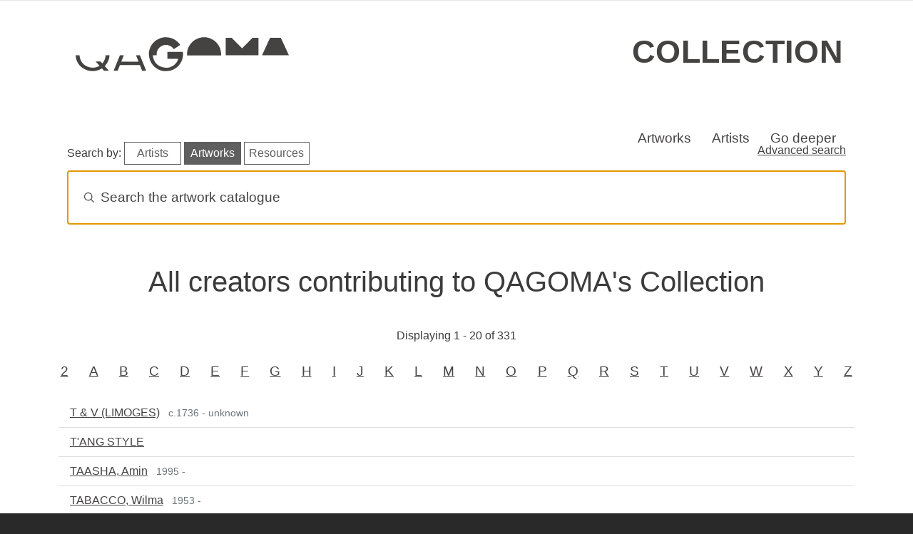

--- FILE ---
content_type: text/html; charset=UTF-8
request_url: https://collection.qagoma.qld.gov.au/creators-glossary/t
body_size: 38672
content:
<!DOCTYPE html>
<html lang="en" dir="ltr" prefix="og: https://ogp.me/ns#">
  <head>
    <meta charset="utf-8" />
<script async src="https://www.googletagmanager.com/gtag/js?id=G-309HXHSGK8"></script>
<script>window.dataLayer = window.dataLayer || [];function gtag(){dataLayer.push(arguments)};gtag("js", new Date());gtag("set", "developer_id.dMDhkMT", true);gtag("config", "G-309HXHSGK8", {"groups":"default","page_placeholder":"PLACEHOLDER_page_location"});</script>
<link rel="canonical" href="https://collection.qagoma.qld.gov.au/creators-glossary/t" />
<meta name="Generator" content="Drupal 10 (https://www.drupal.org)" />
<meta name="MobileOptimized" content="width" />
<meta name="HandheldFriendly" content="true" />
<meta name="viewport" content="width=device-width, initial-scale=1, shrink-to-fit=no" />
<meta http-equiv="x-ua-compatible" content="ie=edge" />
<link rel="icon" href="/sites/default/files/G-grey.ico" type="image/vnd.microsoft.icon" />

    <title>| QAGOMA Collection Online</title>
    <link rel="stylesheet" media="all" href="/sites/default/files/css/css_Kwyi2A77Rpytr9GatKAuspvBAfQyqYk0DyF-KBRD6iI.css?delta=0&amp;language=en&amp;theme=qagoma_theme&amp;include=eJxdzFEKwkAMhOELrc2RyqQb1pVsU5NU7e0FRUFf5uEf-NgsIx3bzHDvRk2NoafIQ_vaymIuVH3foBMueJQrmg3Mw-quQtBm2vGpeZYhxF9zqevv9afHESmDGCHl1uUe9NrprT8BzhI9Jw" />
<link rel="stylesheet" media="all" href="https://cdn.jsdelivr.net/npm/instantsearch.css@8.5.1/themes/algolia-min.css" />
<link rel="stylesheet" media="all" href="/sites/default/files/css/css_Pfh83vjd__sRR37VFQShu3LFro5jyiswwMFZdMrUNfs.css?delta=2&amp;language=en&amp;theme=qagoma_theme&amp;include=eJxdzFEKwkAMhOELrc2RyqQb1pVsU5NU7e0FRUFf5uEf-NgsIx3bzHDvRk2NoafIQ_vaymIuVH3foBMueJQrmg3Mw-quQtBm2vGpeZYhxF9zqevv9afHESmDGCHl1uUe9NrprT8BzhI9Jw" />
<link rel="stylesheet" media="all" href="/sites/default/files/css/css_xkgb2kNwwod88GCrZEp3NiWaX1juj-Rh50QjHKxVy-o.css?delta=3&amp;language=en&amp;theme=qagoma_theme&amp;include=eJxdzFEKwkAMhOELrc2RyqQb1pVsU5NU7e0FRUFf5uEf-NgsIx3bzHDvRk2NoafIQ_vaymIuVH3foBMueJQrmg3Mw-quQtBm2vGpeZYhxF9zqevv9afHESmDGCHl1uUe9NrprT8BzhI9Jw" />
<link rel="stylesheet" media="all" href="//cdn.jsdelivr.net/npm/bootstrap@5.2.3/dist/css/bootstrap.min.css" />
<link rel="stylesheet" media="all" href="//cdn.jsdelivr.net/npm/bootstrap-icons@1.11.0/font/bootstrap-icons.css" />
<link rel="stylesheet" media="all" href="/sites/default/files/css/css_LQsjekRxNyk3F-cdFD9aa1JaZgEnezt6XzikTl6QvnY.css?delta=6&amp;language=en&amp;theme=qagoma_theme&amp;include=eJxdzFEKwkAMhOELrc2RyqQb1pVsU5NU7e0FRUFf5uEf-NgsIx3bzHDvRk2NoafIQ_vaymIuVH3foBMueJQrmg3Mw-quQtBm2vGpeZYhxF9zqevv9afHESmDGCHl1uUe9NrprT8BzhI9Jw" />
<link rel="stylesheet" media="print" href="/sites/default/files/css/css_wv6xXBD8rsQZJ1ANUnZYLLYv9IUAuWNpE7BPVAi-mzo.css?delta=7&amp;language=en&amp;theme=qagoma_theme&amp;include=eJxdzFEKwkAMhOELrc2RyqQb1pVsU5NU7e0FRUFf5uEf-NgsIx3bzHDvRk2NoafIQ_vaymIuVH3foBMueJQrmg3Mw-quQtBm2vGpeZYhxF9zqevv9afHESmDGCHl1uUe9NrprT8BzhI9Jw" />

    
  </head>
  <body class="layout-no-sidebars page-view-glossary path-creators-glossary">
    <a href="#main-content" class="visually-hidden-focusable">
      Skip to main content
    </a>
    
      <div class="dialog-off-canvas-main-canvas" data-off-canvas-main-canvas>
    
<div id="page-wrapper">
  <div id="page">
    <header id="header" class="header" role="banner" aria-label="Site header">
        
<div class="qagoma">
    <div class="container-fluid">
        <aside class="notification d-flex align-items-center justify-content-center">
            <h2 class="visually-hidden">Special opening information</h2>
            <div id="alerts"><div class="alerts-inner"></div></div>
        </aside>
    </div>
</div>
  <div class="container">
    <div class="row">
      <section class="header">
        <div class="item logoContainer">
          <a href="https://qagoma.qld.gov.au/">
            <svg class="qagoma-hd-logo" role="img" title="QAGOMA">
                <use xmlns:xlink="http://www.w3.org/1999/xlink"
                        xlink:href="/themes/custom/qagoma_theme/assets/icons.svg#qagoma"></use>
            </svg>
          </a>
        </div>
        <div class="item wordContainer">
          <h1><a href="/">Collection</a></h1>
        </div>
      </section>
    </row>
  </div>
  <div class="container">
    <nav class="autohide navbar navbar-expand-sm navbar-light bg-light" id="sticky-top">
      
      <div class="navbar-collapse" id="navbarText">
        <ul class="navbar-nav top-bespoke-nav">
                    <li class="nav-item"><a class="nav-item nav-link" href="/objects">Artworks</a></li>
          <li class="nav-item"><a class="nav-item nav-link" href="/creators-glossary">Artists</a></li>
          <li class="nav-item"><a class="nav-item nav-link" href="/all-stories">Go deeper</a></li>
        </ul>
      </div>
    </nav>
  </div>
    </header>
            <div id="main-wrapper" class="layout-main-wrapper clearfix">
        <div id="main" class="container">
    
    <div class="row row-offcanvas row-offcanvas-left clearfix">
        <main class="main-content col order-last" id="content" role="main">
          <section class="section">
            <a id="main-content" tabindex="-1"></a>
              <div data-drupal-messages-fallback class="hidden"></div><div id="block-qagomaalgoliablock" class="block block-qagoma-module block-qagoma-algolia-block">
  
    
      <div class="content">
      <div class="container">
  <div class="row">
    <div class="col-sm-12">
      <div class="header-box">
        <h2 class="visually-hidden">Search artworks</h2>
      </div>
        <p class="float-start mt-0 mb-0 pt-0 pb-0 middle-mobile">
          <span class="d-none d-md-inline-block d-lg-inline-block d-xl-inline-block d-xxl-inline-block">Search by:</span>
          <br class="mobile-break">
          <a href="#" id="algolia-index-select-artists" class="algolia-index-select algolia-search-btn">Artists</a>
          <a href="#" id="algolia-index-select-artworks" class="algolia-index-select algolia-search-btn">Artworks</a>
          <a href="#" id="algolia-index-select-resources" class="algolia-index-select algolia-search-btn">Resources</a>
        </p>
      <div class="d-none d-md-block d-lg-block d-xl-block d-xxl-block float-end"><a href="/advanced-search">Advanced search</a></div>
    </div>
  </div>
  <div class="row">
    <div class="col-sm-12">
      <div id="searchbox"></div>
    </div>
  </div>
</div>
<div class="container">
  <div class="row">
    <div id="hits-wrapper"><div id="hits"></div></div>
  </div>
</div>

    </div>
  </div>
<div id="block-qagoma-theme-content" class="block block-system block-system-main-block">
  
    
      <div class="content">
      <div class="views-element-container"><div class="glossary-view view view-glossary view-id-glossary view-display-id-page_2 js-view-dom-id-65e9aaec29ad5343ec40dd11d02f8384ce12904a69ad4f87d611f3fca1950f41">
  
    
      <div class="view-header">
      <h1>All creators contributing to QAGOMA's Collection</h1><p class="text-center">Displaying 1 - 20 of 331</p>
    </div>
          <div class="attachment attachment-before">
      <div class="views-element-container"><div class="glossary-view view view-glossary view-id-glossary view-display-id-attachment_2 js-view-dom-id-66aa23095334cb318bcf275b99a6bab55be51c28293d39dfab03b2766ec2ee79">
  
    
      
      <div class="view-content row">
        <span class="views-summary views-summary-unformatted">
    <a href="/creators-glossary/2">2</a>
    </span>
  <span class="views-summary views-summary-unformatted">
    <a href="/creators-glossary/a">A</a>
    </span>
  <span class="views-summary views-summary-unformatted">
    <a href="/creators-glossary/b">B</a>
    </span>
  <span class="views-summary views-summary-unformatted">
    <a href="/creators-glossary/c">C</a>
    </span>
  <span class="views-summary views-summary-unformatted">
    <a href="/creators-glossary/d">D</a>
    </span>
  <span class="views-summary views-summary-unformatted">
    <a href="/creators-glossary/e">E</a>
    </span>
  <span class="views-summary views-summary-unformatted">
    <a href="/creators-glossary/f">F</a>
    </span>
  <span class="views-summary views-summary-unformatted">
    <a href="/creators-glossary/g">G</a>
    </span>
  <span class="views-summary views-summary-unformatted">
    <a href="/creators-glossary/h">H</a>
    </span>
  <span class="views-summary views-summary-unformatted">
    <a href="/creators-glossary/i">I</a>
    </span>
  <span class="views-summary views-summary-unformatted">
    <a href="/creators-glossary/j">J</a>
    </span>
  <span class="views-summary views-summary-unformatted">
    <a href="/creators-glossary/k">K</a>
    </span>
  <span class="views-summary views-summary-unformatted">
    <a href="/creators-glossary/l">L</a>
    </span>
  <span class="views-summary views-summary-unformatted">
    <a href="/creators-glossary/m">M</a>
    </span>
  <span class="views-summary views-summary-unformatted">
    <a href="/creators-glossary/n">N</a>
    </span>
  <span class="views-summary views-summary-unformatted">
    <a href="/creators-glossary/o">O</a>
    </span>
  <span class="views-summary views-summary-unformatted">
    <a href="/creators-glossary/p">P</a>
    </span>
  <span class="views-summary views-summary-unformatted">
    <a href="/creators-glossary/q">Q</a>
    </span>
  <span class="views-summary views-summary-unformatted">
    <a href="/creators-glossary/r">R</a>
    </span>
  <span class="views-summary views-summary-unformatted">
    <a href="/creators-glossary/s">S</a>
    </span>
  <span class="views-summary views-summary-unformatted">
    <a href="/creators-glossary/t" class="is-active">T</a>
    </span>
  <span class="views-summary views-summary-unformatted">
    <a href="/creators-glossary/u">U</a>
    </span>
  <span class="views-summary views-summary-unformatted">
    <a href="/creators-glossary/v">V</a>
    </span>
  <span class="views-summary views-summary-unformatted">
    <a href="/creators-glossary/w">W</a>
    </span>
  <span class="views-summary views-summary-unformatted">
    <a href="/creators-glossary/x">X</a>
    </span>
  <span class="views-summary views-summary-unformatted">
    <a href="/creators-glossary/y">Y</a>
    </span>
  <span class="views-summary views-summary-unformatted">
    <a href="/creators-glossary/z">Z</a>
    </span>

    </div>
  
          </div>
</div>

    </div>
  
      <div class="view-content row">
      <div>
  
  <ul class="list-group list-group-flush">

          <li class="list-group-item"><a href="/creators/t-v-limoges" hreflang="en">T &amp; V (LIMOGES)</a> <small class="text-muted px-2">c.1736 -  unknown</small></li>
          <li class="list-group-item"><a href="/creators/tang-style" hreflang="en">T&#039;ANG STYLE</a> <small class="text-muted px-2"> </small></li>
          <li class="list-group-item"><a href="/creators/taasha-amin" hreflang="en">TAASHA, Amin</a> <small class="text-muted px-2">1995 -  </small></li>
          <li class="list-group-item"><a href="/creators/tabacco-wilma" hreflang="en">TABACCO, Wilma</a> <small class="text-muted px-2">1953 -  </small></li>
          <li class="list-group-item"><a href="/creators/tabard-workshop" hreflang="en">TABARD WORKSHOP</a> <small class="text-muted px-2">active c.1930s-70s -  </small></li>
          <li class="list-group-item"><a href="/creators/taber-co" hreflang="en">TABER &amp; CO.</a> <small class="text-muted px-2">1875 -  1906</small></li>
          <li class="list-group-item"><a href="/creators/taber-isiah-west" hreflang="en">TABER, Isiah West</a> <small class="text-muted px-2">1830 -  1912</small></li>
          <li class="list-group-item"><a href="/creators/tabi-alice" hreflang="en">TABI, Alice</a> <small class="text-muted px-2">1976 -  </small></li>
          <li class="list-group-item"><a href="/creators/tabi-helen" hreflang="en">TABI, Helen</a> <small class="text-muted px-2">1962 -  </small></li>
          <li class="list-group-item"><a href="/creators/tabi-nanette" hreflang="en">TABI, Nanette</a> <small class="text-muted px-2">1958 -  </small></li>
          <li class="list-group-item"><a href="/creators/tabor-george-hugo" hreflang="en">TABOR, George Hugo</a> <small class="text-muted px-2">unknown -  </small></li>
          <li class="list-group-item"><a href="/creators/tabrizian-mitra" hreflang="en">TABRIZIAN, Mitra</a> <small class="text-muted px-2"> </small></li>
          <li class="list-group-item"><a href="/creators/tabuai-allson" hreflang="en">TABUAI, Allson</a> <small class="text-muted px-2">1933 -  2016</small></li>
          <li class="list-group-item"><a href="/creators/tabuni-attrib-nama-kuleme" hreflang="en">TABUNI, attrib. to Nama Kuleme</a> <small class="text-muted px-2">unknown -  </small></li>
          <li class="list-group-item"><a href="/creators/tadakatsu" hreflang="en">TADAKATSU</a> <small class="text-muted px-2">unknown -  unknown</small></li>
          <li class="list-group-item"><a href="/creators/tadatoshi" hreflang="en">TADATOSHI</a> <small class="text-muted px-2">active 1781-1800 -  unknown</small></li>
          <li class="list-group-item"><a href="/creators/tagaun-paibe" hreflang="en">TAGAUN, Paibe</a> <small class="text-muted px-2">unknown -  </small></li>
          <li class="list-group-item"><a href="/creators/taillandier" hreflang="en">TAILLANDIER</a> <small class="text-muted px-2">active 1753-90 -  unknown</small></li>
          <li class="list-group-item"><a href="/creators/taimel-jason" hreflang="en">TAIMEL, Jason</a> <small class="text-muted px-2">unknown -  </small></li>
          <li class="list-group-item"><a href="/creators/tait-agnes" hreflang="en">TAIT, Agnes</a> <small class="text-muted px-2">1894 -  1981</small></li>
    
  </ul>

</div>

    </div>
  
        <nav aria-label="pagination-heading">
    <h4 id="pagination-heading" class="visually-hidden">Pagination</h4>
    <ul class="pagination js-pager__items">
                                                        <li class="page-item active">
                      <span class="page-link">1</span>
                  </li>
              <li class="page-item ">
                      <a href="?page=1" title="" class="page-link">2</a>
                  </li>
              <li class="page-item ">
                      <a href="?page=2" title="" class="page-link">3</a>
                  </li>
              <li class="page-item ">
                      <a href="?page=3" title="" class="page-link">4</a>
                  </li>
              <li class="page-item ">
                      <a href="?page=4" title="" class="page-link">5</a>
                  </li>
                          <li class="page-item" role="presentation"><span class="page-link">&hellip;</span></li>
                          <li class="page-item">
          <a href="?page=1" title="Go to next page" rel="next" class="page-link">
            <span aria-hidden="true">››</span>
            <span class="visually-hidden">Next page</span>
          </a>
        </li>
                          <li class="page-item">
          <a href="?page=16" title="Go to last page" class="page-link">
            <span aria-hidden="true">Last »</span>
            <span class="visually-hidden">Last page</span>
          </a>
        </li>
          </ul>
  </nav>

          </div>
</div>

    </div>
  </div>


          </section>
        </main>
                </div>
  </div>
    </div>
        <footer class="site-footer">
        
    <div class="footer__primary">
            <!-- Newsletter block -->
            <div class="item footer-item-0">
            </div>
            
            <div class="item footer-item-a">
                
                <h2 class="fs-3 pl-4 pr-4 pb-0">Art, events and ideas in your inbox</h2>

                <!--[if lte IE 8]>
                <script charset="utf-8" type="text/javascript" src="//js.hsforms.net/forms/v2-legacy.js"></script>
                <![endif]-->
                <script charset="utf-8" type="text/javascript" src="//js.hsforms.net/forms/v2.js"></script>
                <script>
                hbspt.forms.create({
                    region: "na1",
                    portalId: "7766803",
                    formId: "20ed87d4-8e83-4130-834e-d129b921e158"
                });
                </script>
                
                <!-- Social block -->
                <div>
                    <h3 class="mb-0 pt-4 mt-4 pb-2">Follow QAGOMA</h3>

                    <div class="logos">
                        <div class="row fr-social">
                            <a target="_blank" href="https://www.facebook.com/QAGOMA?v=wall" class="social-link ext-link">
                                <!--Scalable Vector Graphic-->
                                <i class="bi bi-facebook"></i>
                                <span class="visually-hidden">Visit QAGOMA on Facebook</span>
                            </a>
                            <a target="_blank" href="https://instagram.com/qagoma" class="social-link ext-link">
                                <i class="bi bi-instagram"></i>
                                <span class="visually-hidden">Visit QAGOMA on Instagram</span>
                            </a>
                            <a target="_blank" href="https://www.threads.net/@qagoma" class="social-link ext-link">
                                <i class="bi bi-threads"></i>
                                <span class="visually-hidden">Visit QAGOMA on Threads</span>
                            </a>
                            <a target="_blank" href="https://twitter.com/qagoma" class="social-link ext-link">
                                <i class="bi bi-twitter-x"></i>
                                <span class="visually-hidden">Visit QAGOMA on X</span>
                            </a>
                            <a target="_blank" href="https://tiktok.com/@qagoma" class="social-link ext-link">
                                <i class="bi bi-tiktok"></i>
                                <span class="visually-hidden">Visit QAGOMA on TikTok</span>
                            </a>
                            <a target="_blank" href="https://www.youtube.com/user/queenslandartgallery"
                                class="social-link ext-link">
                                <i class="bi bi-youtube"></i>
                                <span class="visually-hidden">Visit QAGOMA on YouTube</span>
                            </a>
                            <a target="_blank" href="https://wechat.com/welcome-to-qagoma/"
                                class="social-link ext-link">
                                <i class="bi bi-wechat"></i>
                                <span class="visually-hidden">Visit QAGOMA on WeChat</span>
                            </a>
                            <a target="_blank" href="https://open.spotify.com/user/bnlio4hfskvm52kzicxkkugef"
                                class="social-link ext-link">
                                <i class="bi bi-spotify"></i>
                                <span class="visually-hidden">Visit QAGOMA on Spotify</span>
                            </a>
                            <a target="_blank" href="https://au.linkedin.com/company/qagoma"
                                class="social-link ext-link">
                                <i class="bi bi-linkedin"></i>
                                <span class="visually-hidden">Visit QAGOMA on LinkedIn</span>
                            </a>
                            
                        </div>
                    </div>
                    
                </div>
            </div>

            <!-- Official Logos block -->
            <div class="item footer-item-b">
                <h2 class="visually-hidden">About the organisation</h2>
                <div class="row fr-brand">

                    <img src="/themes/custom/qagoma_theme/assets/footer-logos.svg" class="injectable qagoma-ft-logo" alt="Queensland Art Gallery | Gallery of Modern Art, Queensland Government" role="img" onload="SVGInject(this)">

                </div>
            
                <p class="fs-6 text-uppercase pt-4 pb-4">Queensland Art Gallery | Gallery of Modern Art</p>
            
                <h3 class="text-uppercase mb-0 pd-0">Aboriginal and Torres Strait Islander Warning</h3>

                <p class="mt-0 pt-0">We respectfully advise Aboriginal and Torres Strait Islander peoples that this site may include images, or intellectual property, that may be of a sensitive nature.</p>

            </div>

            <!-- Quick links block -->
            <div class="item footer-item-c">
                <h2>Quick links</h2>
                <ul>
                    <li><a href="/page/open-data">Open data</a>
                    <li><a href="https://qagoma.qld.gov.au/">QAGOMA website</a></li>
                    <li><a href="https://qagoma.store/">Store</a></li>
                    <li><a href="https://blog.qagoma.qld.gov.au/">Blog</a></li>
                    <li><a href="https://qagoma.qld.gov.au/about">About</a></li>
                </ul>
            </div>

            <!-- Opening hours block -->
            <div class="item footer-item-d">
                <h2>Opening Hours</h2>

                <p>Daily 10.00am - 5.00pm</p>
                
                <p>Open from 12 noon Anzac Day<br> Closed Good Friday, Christmas Day and Boxing Day</p>
            </div>

            <!-- Contact -->
            <div class="item footer-item-e">
                <h2>Contact</h2>

                <ul>
                    <li>Stanley Place, South Brisbane, Queensland 4101 Australia</li>
                    <li><i class="bi bi-pin-map-fill"></i>&nbsp;&nbsp; <a href="https://qagoma.qld.gov.au/visit/getting-here-and-parking/">Getting to the Gallery</a></li>
                    <li><i class="bi bi-telephone"></i>&nbsp;&nbsp; <a href="tel:+61738407303">+61 (0)7 3840 7303</a></li>
                    <li><i class="bi bi-envelope"></i>&nbsp;&nbsp; <a href="https://qagoma.qld.gov.au/contact-us/">Contact Us</a></li>
                </ul>

            </div>
    </div>

    <!-- Bottom footer -->

    <div class="footer__secondary">
        <div class="footer-list pt-2">
            <ul>
                <li><a href="https://qagoma.qld.gov.au/jobs-and-volunteers/">Jobs &amp; Volunteers</a></li>
                <li><a href="https://qagoma.qld.gov.au/privacy/">Privacy</a></li>
                <li><a href="https://qagoma.qld.gov.au/copyright/">Copyright</a></li>
                <li><a href="https://www.qagoma.qld.gov.au/corporate-information/">Corporate Information</a></li>
            </ul>
        </div>
        <div class="footer-list float-lg-end">
            <p class="text-md-center pe-lg-2">
            &copy; Queensland Art Gallery Board of Trustees 2026
        </div>
    </div>
    </footer>
  </div>
</div>

  </div>

    
    <script type="application/json" data-drupal-selector="drupal-settings-json">{"path":{"baseUrl":"\/","pathPrefix":"","currentPath":"creators-glossary\/t","currentPathIsAdmin":false,"isFront":false,"currentLanguage":"en"},"pluralDelimiter":"\u0003","suppressDeprecationErrors":true,"ajaxPageState":{"libraries":"eJxdjUsOwjAMBS8U8GE4QPTSWsHIqUtsPrk9EhVI7WYWM4spZuHRseaC3sWoqhXoyWOoLDVVs6qcsUBHyOR0FOmOag252fxQJmg1FVykrcq_FlduTOW_muZlnw5THx7cqMA5PYVfTl-eccN7J7bpB_xrTV8","theme":"qagoma_theme","theme_token":null},"ajaxTrustedUrl":[],"google_analytics":{"account":"G-309HXHSGK8","trackOutbound":true,"trackMailto":true,"trackTel":true,"trackDownload":true,"trackDownloadExtensions":"7z|aac|arc|arj|asf|asx|avi|bin|csv|doc(x|m)?|dot(x|m)?|exe|flv|gif|gz|gzip|hqx|jar|jpe?g|js|mp(2|3|4|e?g)|mov(ie)?|msi|msp|pdf|phps|png|ppt(x|m)?|pot(x|m)?|pps(x|m)?|ppam|sld(x|m)?|thmx|qtm?|ra(m|r)?|sea|sit|tar|tgz|torrent|txt|wav|wma|wmv|wpd|xls(x|m|b)?|xlt(x|m)|xlam|xml|z|zip"},"pantheon_env":null,"views":{"ajax_path":"\/views\/ajax","ajaxViews":{"views_dom_id:65e9aaec29ad5343ec40dd11d02f8384ce12904a69ad4f87d611f3fca1950f41":{"view_name":"glossary","view_display_id":"page_2","view_args":"t","view_path":"\/creators-glossary\/t","view_base_path":"creators-glossary","view_dom_id":"65e9aaec29ad5343ec40dd11d02f8384ce12904a69ad4f87d611f3fca1950f41","pager_element":0},"views_dom_id:66aa23095334cb318bcf275b99a6bab55be51c28293d39dfab03b2766ec2ee79":{"view_name":"glossary","view_display_id":"attachment_2","view_args":"","view_path":"\/creators-glossary\/t","view_base_path":"glossary","view_dom_id":"66aa23095334cb318bcf275b99a6bab55be51c28293d39dfab03b2766ec2ee79","pager_element":0}}},"algolia":{"artworks_indexname":"QAGOMA_Collection_Online","artists_indexname":"QAGOMA_Collection_artists","digital_stories_indexname":"QAGOMA_Collection_Digital_Stories","appId":"C6JQEY7F0L","apiKey":"18dbf1d949f691ed00f407e6bdfeaeb1","empty_text_template":"\u003Cdiv class=\u0022no-results text-center\u0022\u003E\n  \u003Cdiv class=\u0022no-results-img\u0022\u003E\u003Csvg xmlns=\u0022http:\/\/www.w3.org\/2000\/svg\u0022 viewBox=\u00220 0 291 300\u0022\u003E\u003Cpath d=\u0022M145.5 293.244c80.357 0 145.5-65.27 145.5-145.785S225.857 1.677 145.5 1.677 0 66.946 0 147.46s65.143 145.784 145.5 145.784Z\u0022 style=\u0022fill:#f9f9f9\u0022\/\u003E\u003Cpath d=\u0022M70.288 1.58C53.108 3.706 28.32 13.595 24.656 40.627c-3.664 27.033 55.625 69.417 45.3 91.777-10.327 22.36-36.64 81.099.998 114.138 37.639 33.04 84.271 41.717 133.568 17.02 49.296-24.696 78.079-92.606 52.96-157.857C225.502 22.633 144.408-7.589 70.288 1.58Z\u0022 style=\u0022fill:#efefef\u0022\/\u003E\u003Cpath d=\u0022m184.795 178.983 48.518 58.432a7.774 7.774 0 0 1-1.022 10.937 7.743 7.743 0 0 1-10.915-1.024l-47.804-57.717.184.235a71.015 71.015 0 0 1-51.654 9.893 71.112 71.112 0 0 1-44.316-28.368 71.369 71.369 0 0 1-12.75-51.12 71.295 71.295 0 0 1 25.787-45.922 71.029 71.029 0 0 1 50.226-15.617 71.069 71.069 0 0 1 47.204 23.227 71.342 71.342 0 0 1 18.374 49.37 71.33 71.33 0 0 1-20.502 48.523l-1.33-.85Z\u0022 style=\u0022fill:#fff\u0022\/\u003E\u003Cpath d=\u0022M135.598 193.596c35.171 0 63.682-28.567 63.682-63.807s-28.511-63.806-63.682-63.806-63.682 28.567-63.682 63.806 28.511 63.807 63.682 63.807Z\u0022 style=\u0022fill:#f2f5f9\u0022\/\u003E\u003Cpath d=\u0022M133.888 230.764c-9.76-7.502-44.505 9.6-55.385 30.314-10.721 20.411 32.904 46.935 42.251 36.621 8.723-9.625 22.895-59.432 13.134-66.935Z\u0022 style=\u0022fill:#e5e5e5\u0022\/\u003E\u003Cpath d=\u0022M167.334 237.622c0 4.955-3.103 6.997-8.048 6.997s-9.86-2.042-9.86-6.997a8.982 8.982 0 0 1 2.627-6.334 8.945 8.945 0 0 1 12.653 0 8.979 8.979 0 0 1 2.628 6.334Z\u0022 style=\u0022fill:#e0e0e0\u0022\/\u003E\u003Cpath d=\u0022M227.357 250.64c-.26 0-.52-.012-.782-.037a8.195 8.195 0 0 1-5.584-2.957L173.659 190.5c-15.421 9.72-33.747 13.176-51.652 9.73-18.047-3.474-33.896-13.62-44.628-28.567-10.73-14.947-15.29-33.23-12.84-51.478 2.452-18.248 11.675-34.672 25.97-46.244 14.294-11.572 32.255-17.156 50.58-15.727 18.32 1.432 35.203 9.738 47.535 23.39 12.333 13.653 18.903 31.31 18.503 49.717-.4 18.41-7.733 35.762-20.646 48.863l-.022.021 47.239 56.891a8.232 8.232 0 0 1 1.863 6.047 8.224 8.224 0 0 1-2.95 5.595 8.189 8.189 0 0 1-5.254 1.902Zm-53.4-61.348 47.803 57.716a7.203 7.203 0 0 0 4.909 2.6 7.199 7.199 0 0 0 5.302-1.64 7.23 7.23 0 0 0 2.594-4.919 7.235 7.235 0 0 0-1.638-5.316l-50.562-60.893 3.686 2.352c12.558-12.883 19.684-29.875 20.076-47.893.395-18.152-6.084-35.563-18.245-49.026-12.16-13.461-28.806-21.652-46.872-23.063-18.06-1.41-35.777 4.097-49.873 15.507-14.095 11.411-23.189 27.606-25.606 45.6-2.417 17.995 2.079 36.023 12.66 50.762 10.582 14.739 26.21 24.743 44.006 28.169 17.795 3.424 36.01-.065 51.29-9.824l.104.163.366-.295Zm-38.36 4.804c-35.39 0-64.181-28.848-64.181-64.307s28.792-64.307 64.182-64.307S199.78 94.33 199.78 129.79s-28.792 64.307-64.182 64.307Zm0-127.614c-34.838 0-63.181 28.4-63.181 63.307s28.343 63.307 63.182 63.307 63.182-28.4 63.182-63.307-28.343-63.307-63.182-63.307Zm22.923 78.976a.5.5 0 0 0 .023-.706c-.303-.324-7.592-7.913-23.05-7.913-15.47 0-22.094 7.608-22.368 7.931a.5.5 0 0 0 .762.647c.065-.075 6.63-7.578 21.607-7.578 14.996 0 22.248 7.52 22.32 7.597a.498.498 0 0 0 .706.022Zm-50.219-23.54a4.813 4.813 0 0 1 0-9.624 4.813 4.813 0 0 1 0 9.623Zm0-8.624a3.812 3.812 0 0 0 0 7.623 3.812 3.812 0 0 0 0-7.623Zm54.103 8.623a4.813 4.813 0 0 1 0-9.624 4.813 4.813 0 0 1 0 9.624Zm0-8.623a3.812 3.812 0 0 0 0 7.623 3.812 3.812 0 0 0 0-7.623Zm15.056-26.648a.5.5 0 0 0-.015-.707c-11.278-10.792-26.07-16.731-41.662-16.731-.308 0-.58.199-.58.5a.5.5 0 0 0 .5.5h.08c15.332 0 29.88 5.84 40.97 16.453a.497.497 0 0 0 .707-.015Zm-39.98 101.867a.5.5 0 0 0-.5-.5h-.088a58.782 58.782 0 0 1-24.543-5.33 58.988 58.988 0 0 1-4.945-2.542.5.5 0 1 0-.499.867 60.324 60.324 0 0 0 5.03 2.586 59.782 59.782 0 0 0 24.957 5.42c.308 0 .588-.196.587-.5Zm2.571.666a.77.77 0 1 0-.001-1.54.77.77 0 0 0 .001 1.54ZM132.64 70.764a.838.838 0 0 0 .837-.839.838.838 0 1 0-1.674 0c0 .464.375.84.837.84Zm-7.527-41.287a7.655 7.655 0 0 1 2.335-.773c.219-.03.44-.044.661-.044.376.001.751.027 1.124.078.331.039.656.117.969.231 1.748.486 2.673 1.494 2.776 3.025.014.117.022.235.022.353a3.914 3.914 0 0 1-.43 1.81 8.032 8.032 0 0 1-1.487 1.898 11.968 11.968 0 0 0-1.443 1.744 3.168 3.168 0 0 0-.474 1.545c.021.32-.016.642-.11.95a.704.704 0 0 1-.484.353 2.565 2.565 0 0 1-.463.044 2.004 2.004 0 0 1-.892-.2 1.372 1.372 0 0 1-.628-.617 2.354 2.354 0 0 1-.132-.86 4.08 4.08 0 0 1 .132-1.038c.211-.467.47-.91.771-1.325.458-.602.95-1.177 1.476-1.722a3.934 3.934 0 0 0 1.41-2.605c0-.263-.045-.524-.132-.772a1.606 1.606 0 0 0-1.63-1.17c-.148 0-.296.015-.441.044-.823.059-1.234.442-1.234 1.148.001.081.008.163.022.243v.044c.038.114.061.233.066.353a.327.327 0 0 1-.055.177 1.154 1.154 0 0 1-.165.198c-.377.27-.838.396-1.3.354-.94 0-1.462-.317-1.564-.95a2.292 2.292 0 0 1 .353-1.567c.237-.386.562-.71.947-.949Zm2.159 12.649a.684.684 0 0 1 .121-.067.391.391 0 0 1 .143-.022c.267-.106.551-.158.837-.154.186-.003.371.02.551.066.088.044.191.103.309.177.09.066.186.125.286.176.204.224.321.514.33.817a1.249 1.249 0 0 1-.594.993c-.136.08-.286.132-.441.155a5.818 5.818 0 0 1-.595.022 4.559 4.559 0 0 1-.65-.033.65.65 0 0 1-.385-.232.923.923 0 0 1-.551-.584.935.935 0 0 1 .11-.796.821.821 0 0 1 .353-.342.19.19 0 0 0 .176-.177Zm-74.955 26.58c-3.35 0-6.076-2.73-6.076-6.086 0-3.355 2.726-6.084 6.076-6.084s6.076 2.73 6.076 6.084c0 3.356-2.725 6.085-6.076 6.085Zm0-9.17a3.084 3.084 0 0 0-3.076 3.084c0 1.701 1.38 3.085 3.076 3.085s3.076-1.384 3.076-3.085c0-1.7-1.38-3.084-3.076-3.084Zm-3.453 55.181c1.154 0 2.09-.938 2.09-2.094s-.936-2.094-2.09-2.094-2.09.938-2.09 2.094.936 2.094 2.09 2.094Zm162.322-29.186a4.333 4.333 0 0 1 0-8.664c2.385 0 4.325 1.944 4.325 4.332s-1.94 4.332-4.325 4.332Zm0-7.164a2.832 2.832 0 0 0 0 5.664 2.832 2.832 0 0 0 0-5.664ZM79.578 217.95c.481-.251 1-.422 1.535-.508.144-.02.29-.03.435-.03.247.002.494.019.739.052.217.026.43.077.636.152a2.152 2.152 0 0 1 1.826 1.989 2.573 2.573 0 0 1-.268 1.422 5.277 5.277 0 0 1-.978 1.248c-.352.35-.67.735-.949 1.146a2.08 2.08 0 0 0-.311 1.016c.014.21-.011.422-.072.625a.472.472 0 0 1-.32.23 1.73 1.73 0 0 1-.304.03 1.322 1.322 0 0 1-.586-.13.9.9 0 0 1-.413-.407 1.544 1.544 0 0 1-.086-.565c0-.231.028-.46.086-.683.14-.306.31-.598.507-.87.301-.397.625-.775.97-1.133a2.58 2.58 0 0 0 .928-1.712c0-.173-.03-.345-.087-.508a1.052 1.052 0 0 0-1.072-.77c-.097 0-.194.01-.29.03-.54.039-.811.29-.811.755a.94.94 0 0 0 .014.159v.029c.026.075.04.154.044.233a.22.22 0 0 1-.036.116.817.817 0 0 1-.109.13 1.27 1.27 0 0 1-.854.232c-.619 0-.962-.207-1.029-.623a1.508 1.508 0 0 1 .231-1.031c.157-.254.37-.467.624-.624Zm1.42 8.316a.48.48 0 0 1 .08-.044.27.27 0 0 1 .093-.014 1.44 1.44 0 0 1 .55-.102c.123-.001.244.013.363.044.057.029.125.067.202.116.06.043.123.082.189.116a.835.835 0 0 1 .217.537.82.82 0 0 1-.391.653.81.81 0 0 1-.29.102c-.13.01-.26.016-.391.014a2.904 2.904 0 0 1-.427-.022.428.428 0 0 1-.254-.152.647.647 0 0 1-.39-.566.651.651 0 0 1 .1-.341.544.544 0 0 1 .232-.225.126.126 0 0 0 .08-.036.126.126 0 0 0 .036-.08Zm31.636-10.092c1.15 0 2.081-.934 2.081-2.086a2.083 2.083 0 0 0-2.081-2.085 2.084 2.084 0 0 0-2.081 2.085c0 1.152.932 2.086 2.081 2.086Zm68.089 13.02a.726.726 0 0 1 .305-.187 1.18 1.18 0 0 1 .339-.051c.203-.004.4.069.552.204a.638.638 0 0 1 .229.493.746.746 0 0 1-.187.526 67.18 67.18 0 0 0-1.221 1.224c-.407.419-.797.844-1.17 1.274a24.287 24.287 0 0 1 2.493 3.399.765.765 0 0 1-.102.747.743.743 0 0 1-.611.289 1.026 1.026 0 0 1-.762-.357 25.12 25.12 0 0 0-2.069-2.837c-.329.408-.654.838-.976 1.29-.322.454-.647.93-.975 1.428a.956.956 0 0 1-.746.374.835.835 0 0 1-.577-.212.666.666 0 0 1-.237-.518.95.95 0 0 1 .17-.493c.327-.532.686-1.056 1.076-1.572s.789-1.028 1.196-1.538a42.32 42.32 0 0 0-.729-.747 46.422 46.422 0 0 1-.73-.748l-.729-.782h.017a.939.939 0 0 1-.254-.34.821.821 0 0 1-.068-.305.61.61 0 0 1 .229-.485.845.845 0 0 1 .568-.195.94.94 0 0 1 .305.06c.128.047.248.113.357.195l.797.815 1.288 1.309c.351-.397.71-.78 1.077-1.147.368-.368.749-.74 1.145-1.113Zm44.101-50.473a.5.5 0 0 1-.463-.312l-2.533-6.218a.499.499 0 0 1 .538-.682l6.639 1.012a.5.5 0 0 1 .317.804l-4.105 5.205a.501.501 0 0 1-.393.19Zm-1.738-6.091 1.877 4.607 3.042-3.857-4.92-.75Zm-173.6 23.116 2.744-1.641a.284.284 0 0 1 .147-.041.296.296 0 0 1 .297.294l-.002 3.208a.297.297 0 0 1-.146.255.3.3 0 0 1-.293 0l-2.743-1.566a.292.292 0 0 1-.148-.253.297.297 0 0 1 .143-.256Zm180.484-80.747a.726.726 0 0 1 .305-.187 1.18 1.18 0 0 1 .339-.05c.203-.005.4.068.552.203a.638.638 0 0 1 .229.493.746.746 0 0 1-.187.526 67.18 67.18 0 0 0-1.221 1.224c-.407.42-.797.844-1.17 1.274a24.287 24.287 0 0 1 2.493 3.4.765.765 0 0 1-.102.747.743.743 0 0 1-.611.288 1.026 1.026 0 0 1-.762-.357 25.12 25.12 0 0 0-2.07-2.837c-.328.408-.653.838-.975 1.291-.322.453-.647.93-.975 1.427a.956.956 0 0 1-.746.374.835.835 0 0 1-.577-.212.666.666 0 0 1-.237-.518.95.95 0 0 1 .17-.493c.327-.532.686-1.056 1.076-1.572s.789-1.028 1.196-1.538a42.32 42.32 0 0 0-.73-.747 46.422 46.422 0 0 1-.73-.748l-.728-.782h.017a.939.939 0 0 1-.254-.34.821.821 0 0 1-.068-.305.61.61 0 0 1 .229-.485.845.845 0 0 1 .568-.195.94.94 0 0 1 .305.06c.128.047.248.113.357.195l.797.815 1.288 1.31c.35-.398.71-.78 1.077-1.148a55.86 55.86 0 0 1 1.145-1.113Z\u0022 style=\u0022fill:#3c3c3c\u0022\/\u003E\u003C\/svg\u003E\u003C\/div\u003E\n  \u003Ch2\u003ENo Results Found\u003C\/h2\u003E\n  \u003Cp\u003EWhoops! We cannot find any results for your search term.\u003C\/p\u003E\n\u003C\/div\u003E","artworks":{"item_template":"\u003Carticle\u003E\n  \u003Ca href=\u0022{{url}}\u0022\u003E\n    \u003Cimg src=\u0022{{image_reference}}\u0022 class=\u0022card-img-top\u0022 align=\u0022left\u0022 alt=\u0022Image of the artwork: {{title}}\u0022 onerror=\u0022this.onerror=null;this.src=\u0027https:\/\/collection.qagoma.qld.gov.au\/sites\/default\/files\/styles\/large\/filesqagoma\/assets\/image-pending.jpg?itok=SDhxQrcw\u0027;\u0022,\/\u003E\n  \u003C\/a\u003E\n  \u003Cdiv class=\u0022digi-box pl-2\u0022\u003E\n    \u003Cp\u003E\n      {{name}} | {{name_1}}\n    \u003C\/p\u003E\n  \u003C\/div\u003E\n  \u003Cp class=\u0022hit-name\u0022\u003E\n    \u003Ca href=\u0022{{url}}\u0022\u003E\n      \u003Cem\u003E{{#helpers.highlight}}{ \u0022attribute\u0022: \u0022title\u0022 }{{\/helpers.highlight}}\u003C\/em\u003E {{field_date_created}}\n    \u003C\/a\u003E\n    \u003Cbr\u003E\u003Cbr\u003E\n    {{creators}}\n  \u003C\/p\u003E\n\u003C\/article\u003E"},"artists":{"item_template":"\u003Carticle\u003E\n  \u003Cp class=\u0022hit-name\u0022\u003E\n    \u003Ca href=\u0022{{url}}\u0022\u003E\n      \u003Cem\u003E{{#helpers.highlight}}{ \u0022attribute\u0022: \u0022title\u0022 }{{\/helpers.highlight}}\u003C\/em\u003E\n    \u003C\/a\u003E\n    \u003Cbr\u003E\n    {{dates}}\n  \u003C\/p\u003E\n\u003C\/article\u003E"},"resources":{"item_template":"\u003Carticle\u003E\n  \u003Ca href=\u0022{{url}}\u0022\u003E\n    \u003Cimg src=\u0022{{qagoma_module_featured_image}}\u0022 class=\u0022card-img-top\u0022 align=\u0022left\u0022 alt=\u0022Image to support the artwork: {{title}}\u0022 onerror=\u0022this.onerror=null;this.src=\u0027https:\/\/collection.qagoma.qld.gov.au\/sites\/default\/files\/styles\/large\/filesqagoma\/assets\/image-pending.jpg?itok=SDhxQrcw\u0027;\u0022,\/\u003E\n  \u003C\/a\u003E\n  {{#field_digital_story_introduction}}\n  \u003Cdiv class=\u0022digi-box pl-2\u0022\u003E\u003Cp\u003E\u003Ci class=\u0022bi bi-puzzle\u0022\u003E\u003C\/i\u003E From: {{field_digital_story_introduction}}\u003C\/p\u003E\u003C\/div\u003E\n  {{\/field_digital_story_introduction}}\n  \u003Cp class=\u0022hit-name\u0022\u003E\n    \u003Ca href=\u0022{{url}}\u0022\u003E\n      {{#helpers.highlight}}{ \u0022attribute\u0022: \u0022title\u0022 }{{\/helpers.highlight}}\n    \u003C\/a\u003E\n    \u003Cbr\u003E\u003Cbr\u003E\n  \u003C\/p\u003E\n  \u003Cp class=\u0022tag-list\u0022\u003E\n    {{#tags}}\n     {{.}} \u003Cspan class=\u0022spacer\u0022\u003E\u003C\/span\u003E\n    {{\/tags}}\n  \u003C\/p\u003E\n\u003C\/article\u003E"}},"user":{"uid":0,"permissionsHash":"fae72a2252ec7e00c95257447802facd6d96bfcd082f6f6071abb7e821719862"}}</script>
<script src="/sites/default/files/js/js_lhzkGaLJjLaWwWjHG2pZ_M-wMk7UgBx3uowBlFM4Hyo.js?scope=footer&amp;delta=0&amp;language=en&amp;theme=qagoma_theme&amp;include=eJxdjUEOgzAMBD9E68f0AdEGLOPKiWnitvB7JCQqlcscZg6T3aNHw5IyWlMnMc-wW4_NtMog7mKcUGFb6NjpKoYXxAtS8eltTDBxUzy0LMZni5kLU_6txqn-p8v0o_ztdPCOJ9YdVMpBWQ"></script>
<script src="https://cdn.jsdelivr.net/npm/algoliasearch@4.24.0/dist/algoliasearch-lite.umd.js"></script>
<script src="https://cdn.jsdelivr.net/npm/instantsearch.js@4.75.0/dist/instantsearch.production.min.js"></script>
<script src="/sites/default/files/js/js_m3XRRMM3_WzTtH2aouDdyYTe8Tk5v3wkckQ1G29_B6Y.js?scope=footer&amp;delta=3&amp;language=en&amp;theme=qagoma_theme&amp;include=eJxdjUEOgzAMBD9E68f0AdEGLOPKiWnitvB7JCQqlcscZg6T3aNHw5IyWlMnMc-wW4_NtMog7mKcUGFb6NjpKoYXxAtS8eltTDBxUzy0LMZni5kLU_6txqn-p8v0o_ztdPCOJ9YdVMpBWQ"></script>
<script src="//cdn.jsdelivr.net/npm/bootstrap@5.2.3/dist/js/bootstrap.bundle.min.js"></script>
<script src="/sites/default/files/js/js_BmTN2eaOD0WsvnNnPboGHgQqN53kP8c-dyPOZiU_FGg.js?scope=footer&amp;delta=5&amp;language=en&amp;theme=qagoma_theme&amp;include=eJxdjUEOgzAMBD9E68f0AdEGLOPKiWnitvB7JCQqlcscZg6T3aNHw5IyWlMnMc-wW4_NtMog7mKcUGFb6NjpKoYXxAtS8eltTDBxUzy0LMZni5kLU_6txqn-p8v0o_ztdPCOJ9YdVMpBWQ"></script>
<script src="https://cdn.jsdelivr.net/npm/clipboard@2.0.8/dist/clipboard.min.js"></script>
<script src="https://cdn.jsdelivr.net/npm/colcade@0.2.0/colcade.min.js"></script>
<script src="/sites/default/files/js/js_hq-3EHK6QT_azkPXOGq6zE29v7CaN86PjQhffRtVaRc.js?scope=footer&amp;delta=8&amp;language=en&amp;theme=qagoma_theme&amp;include=eJxdjUEOgzAMBD9E68f0AdEGLOPKiWnitvB7JCQqlcscZg6T3aNHw5IyWlMnMc-wW4_NtMog7mKcUGFb6NjpKoYXxAtS8eltTDBxUzy0LMZni5kLU_6txqn-p8v0o_ztdPCOJ9YdVMpBWQ"></script>

  </body>
</html>


--- FILE ---
content_type: text/css
request_url: https://collection.qagoma.qld.gov.au/sites/default/files/css/css_Pfh83vjd__sRR37VFQShu3LFro5jyiswwMFZdMrUNfs.css?delta=2&language=en&theme=qagoma_theme&include=eJxdzFEKwkAMhOELrc2RyqQb1pVsU5NU7e0FRUFf5uEf-NgsIx3bzHDvRk2NoafIQ_vaymIuVH3foBMueJQrmg3Mw-quQtBm2vGpeZYhxF9zqevv9afHESmDGCHl1uUe9NrprT8BzhI9Jw
body_size: 1844
content:
/* @license MIT https://github.com/algolia/algoliasearch-client-javascript/blob/master/LICENSE.md */
body{background:#454242;font-family:Flama,"Helvetica Neue",Helvetica,Roboto,Arial,sans-serif;line-height:1.2;padding:0;}.ais-ClearRefinements{margin:1em 0;}.ais-SearchBox{margin:0.5rem 0 1em;}.ais-Pagination{margin-top:1em;}.ais-InstantSearch{max-width:960px;overflow:hidden;margin:0 auto;}.header-box h1{font-weight:100;font-size:1.6em;padding:0.5em 0;}.refine-results{margin-top:1em;}#searchbox .ais-SearchBox .ais-SearchBox-form .ais-SearchBox-input{padding:1.2em 2.4em;font-size:1.2em;border-radius:0;}#searchbox .ais-SearchBox-submitIcon{margin-left:1em;}.ais-SearchBox-input,.refine-results .ais-HitsPerPage .ais-HitsPerPage-select{font-size:0.9em;color:#333;border-color:#ccc;font-weight:100;}.btn-outline-secondary{border-color:#ccc;}.facet-col h3{font-size:1.2em;padding:1em 1em 0 0;}.facet-col .card-body{padding-top:0;padding-left:0;}.facet-col .card-body .ais-SearchBox{margin:0.2em 0 0.5em;}.facet-col .card-body .ais-SearchBox .ais-SearchBox-input{font-size:0.9em;}.facet-col .card{margin-bottom:10px;}.facet-col .card ul li .ais-RefinementList-label,.facet-col .card ul li .ais-RefinementList-label .ais-RefinementList-labelText,.facet-col .card ul li .ais-RefinementList-label .ais-RefinementList-checkbox,.facet-col .card ul li .ais-RefinementList-label .ais-RefinementList-count,.facet-col .card ul li .ais-ToggleRefinement-labelText{font-size:0.9em;}.facet-col .card ul li .ais-RefinementList-labelText{padding:0 0.4em;}.facet-col .card button.ais-RefinementList-showMore{background-color:white;color:#666;}.ais-Hits-item{margin-bottom:1em;border:none;padding:0;box-shadow:0;}@media only screen and (max-width:768px){.ais-Hits-item{width:calc(50% - 1rem);}}@media only screen and (min-width:769px){.ais-Hits-item{width:calc(33% - 1rem);}}.ais-Hits-item .card{min-height:360px;overflow:hidden;color:#666;}.ais-Hits-item .card .card-img-top{max-height:180px;min-height:180px;object-fit:cover;}.card .collapse dl{font-size:0.9em;padding:1.2rem;color:#666;}[data-toggle="collapse"].collapsed .if-not-collapsed{display:none;}[data-toggle="collapse"]:not(.collapsed) .if-collapsed{display:none;}.ais-HierarchicalMenu-count,.ais-Menu-count,.ais-RefinementList-count,.ais-ToggleRefinement-count,.ais-CurrentRefinements-item{background:#454242;border-radius:8px;color:white;}.ais-Breadcrumb,.ais-ClearRefinements,.ais-CurrentRefinements,.ais-GeoSearch,.ais-HierarchicalMenu,.ais-Hits,.ais-HitsPerPage,.ais-InfiniteHits,.ais-InfiniteResults,.ais-Menu,.ais-MenuSelect,.ais-NumericMenu,.ais-NumericSelector,.ais-Pagination,.ais-Panel,.ais-PoweredBy,.ais-RangeInput,.ais-RangeSlider,.ais-RatingMenu,.ais-RefinementList,.ais-Results,.ais-ResultsPerPage,.ais-SearchBox,.ais-SortBy,.ais-Stats,.ais-ToggleRefinement{color:inherit;}.ais-SearchBox-input,.refine-results .ais-HitsPerPage .ais-HitsPerPage-select{font-weight:400;}.ais-HitsPerPage-select{padding:.3rem 2rem .3rem .8rem;}.ais-HitsPerPage-select,.ais-MenuSelect-select,.ais-NumericSelector-select,.ais-ResultsPerPage-select,.ais-SortBy-select{background-image:url("data:image/svg+xml;charset=utf-8,%3Csvg xmlns='http://www.w3.org/2000/svg' viewBox='0 0 24 24'%3E%3Cpath d='M0 7.3l2.8-2.8 9.2 9.3 9.2-9.3L24 7.3 12 19.5z' fill='%23454242'/%3E%3C/svg%3E");background-position:92% 55%;}.ais-Hits-item a{color:#454242;}.ais-SearchBox-resetIcon path,.ais-SearchBox-submitIcon path{fill:#454242;}.ais-Pagination{font-weight:500;}.ais-Breadcrumb-link,.ais-HierarchicalMenu-link,.ais-Menu-link,.ais-Pagination-link,.ais-RatingMenu-link{color:#454242;}.ais-SearchBox-input::-webkit-input-placeholder{color:#454242;}.ais-SearchBox-input:-ms-input-placeholder{color:#454242;}.ais-SearchBox-input::placeholder{color:#454242;}.facet-col .card{border-radius:0;}.ais-Hits-item article{display:flex;flex-direction:column;height:100%;}.hit-name{font-weight:500;margin:auto 0;padding:1em;color:#757575;}.hit-name a{text-decoration:none;}.ais-HierarchicalMenu-count,.ais-Menu-count,.ais-RefinementList-count,.ais-ToggleRefinement-count{padding:.15em .5em .2em;}.ais-CurrentRefinements-item{margin-top:0;margin-bottom:.3rem;}.ais-HitsPerPage-select{margin-bottom:.3rem;}.ais-Pagination-link{color:#454242 !important;}.ais-Pagination-link:focus,.ais-Pagination-link:hover{background-color:rgba(69,66,66,0.18);color:#454242 !important;}.ais-Pagination-item--selected .ais-Pagination-link{background:#454242;border-color:#454242;color:white !important;}.ais-Pagination-link{border:1px solid rgba(69,66,66,0.22);padding:.25rem .6rem .3rem;}.content + h3,.metadata-container + h2{margin-top:4em;}.search-type-menu .nav-link{text-decoration:none;color:#454242 !important;margin-right:0.5em;border:1px solid rgba(69,66,66,0.22);border-radius:8px;padding:.25rem .6rem .3rem;}.search-type-menu .nav-link:focus,.search-type-menu .nav-link:hover{background-color:rgba(69,66,66,0.18);color:#454242 !important;}.search-type-menu .nav-link.active{background:#454242;border-color:#454242;color:white !important;}@media screen and (max-width:577px){.search-type-menu .nav-link{margin-right:0.1em;font-size:0.9em;}.search-type-menu{display:block;margin:auto;}}.no-results-img svg{max-width:300px;}.home-search-container #searchbox .ais-SearchBox .ais-SearchBox-form .ais-SearchBox-input{padding:0.8em 2.4em;}.home-negative-margin .ais-Hits-list,.home-negative-margin .ais-Hits--empty{background-color:white;}.home-negative-margin .ais-Hits--empty{text-align:center;padding:1em;}.home-negative-margin .ais-Hits--empty .no-results-img{margin-bottom:1em;}.home-negative-margin .no-results-img svg{max-width:100%;}@media (min-width:768px){.home-negative-margin .ais-Hits--empty .no-results-img{margin:2em;}}.home-negative-margin .ais-Hits--empty .no-results-img svg{margin:auto;max-width:300px;}@media (max-width:567px){.home-negative-margin .ais-Hits-list,.home-negative-margin .ais-Hits--empty{margin-top:-26.1em;}}@media (min-width:568px) and (max-width:768px){.home-negative-margin .ais-Hits-list,.home-negative-margin .ais-Hits--empty{margin-top:-20.4em;}}@media (min-width:768px) and (max-width:992px){.home-negative-margin .ais-Hits-list,.home-negative-margin .ais-Hits--empty{margin-top:-21.4em;}}@media (min-width:993px) and (max-width:1200px){.home-negative-margin .ais-Hits-list,.home-negative-margin .ais-Hits--empty{margin-top:-21.6em;}}@media (min-width:1201px){.home-negative-margin .ais-Hits-list,.home-negative-margin .ais-Hits--empty{margin-top:-18.4em;}}@media screen and (min-width:576px){.mobile-break{display:none;}.algolia-search-btn{max-width:33%;}}@media screen and (max-width:575px){.middle-mobile{text-align:center;width:100%;display:block;}}.algolia-search-btn,.algolia-results-btn{border:1px solid #5F5F5F;color:#5F5F5F;min-width:5em;padding:0.2em 0.4em;display:inline-block;text-align:center;}.algolia-search-btn-white,.algolia-results-btn-white{border:1px solid #FFFFFF;color:#FFFFFF;min-width:5em;padding:0.2em 0.4em;display:inline-block;text-align:center;}.algolia-results-btn{margin-top:0.2em;}.main-content a.algolia-search-btn-white,.main-content a.algolia-results-btn-white,.main-content a.algolia-search-btn-white:visited,.main-content a.algolia-results-btn-white:visited,.main-content a.algolia-search-btn-white:hover,.main-content a.algolia-results-btn-white:hover,.main-content a.algolia-search-btn-white:active,.main-content a.algolia-results-btn-white:active{color:#FFFFFF;text-decoration:none;}.main-content a.algolia-index-select.algolia-search-btn-white.active,.main-content a.algolia-search-btn-white:hover,.main-content a.algolia-results-btn-white:hover{background-color:#FFFFFF;color:#5F5F5F;}.main-content a.algolia-search-btn,.main-content a.algolia-results-btn,.main-content a.algolia-search-btn:visited,.main-content a.algolia-results-btn:visited,.main-content a.algolia-search-btn:hover,.main-content a.algolia-results-btn:hover,.main-content a.algolia-search-btn:active,.main-content a.algolia-results-btn:active{color:#5F5F5F;text-decoration:none;}.main-content a.algolia-index-select.algolia-search-btn.active,.main-content a.algolia-search-btn:hover,.main-content a.algolia-results-btn:hover{background-color:#5F5F5F;color:#FFFFFF;}.algolia-results-btn:empty{border:none;display:none;}.ais-Hits-item p.tag-list{padding:0 1em;}.ais-Hits-item p.tag-list .spacer::after{content:"|";}.ais-Hits-item p.tag-list .spacer:last-child{display:none;}.digi-box{background-color:#454242;color:white;padding:0.2 0.4em;font-size:0.9em;}.digi-box p{padding:0 0.4em;margin:0;}.item-custom-css-class img{object-fit:cover;object-position:50% 50%;}@media screen and (min-width:576px){.item-custom-css-class img{max-height:40vh;object-fit:cover;object-position:50% 50%;}}@media screen and (max-width:575px){.item-custom-css-class img{max-height:25vh;object-fit:cover;object-position:50% 50%;}}
/* @license GPL-2.0-or-later https://www.drupal.org/licensing/faq */
.views-align-left{text-align:left;}.views-align-right{text-align:right;}.views-align-center{text-align:center;}.views-view-grid .views-col{float:left;}.views-view-grid .views-row{float:left;clear:both;width:100%;}.views-display-link + .views-display-link{margin-left:0.5em;}


--- FILE ---
content_type: image/svg+xml
request_url: https://collection.qagoma.qld.gov.au/themes/custom/qagoma_theme/assets/icons.svg
body_size: 31282
content:
<svg xmlns="http://www.w3.org/2000/svg" width="256" height="256" viewBox="0 0 256 256">
<symbol id="qldgov" viewBox="0 0 125 41"><path fill="currentColor" d="M18.25 13.31c-0.98 0.06-1.94 1.33-1.53 2.78 -0.15 0.05-0.57 0.04-0.71-0.25 -0.1 0.47-1.06 1.01-1.76 0.94 0.38-0.42 0.64-1.36 1.4-1.86 0.76-0.5 1.1-0.84 1.37-1.69 -0.35 0.16-2.18 0.63-2.69 0.07 1.2-0.17 2.62-0.85 3.32-1.29l-0.28-0.3c-0.76 0.43-1.76 0.78-2.27 0.94 -0.18-1.51 1.25-1.45 1.36-1.04 0.59-0.7 0.18-1.71-0.26-1.82 0.45-1.2 0-1.94-0.38-2.38 -0.09 1.28-1.51 1.48-1.67 2.46 -0.06-0.78-0.11-2.88-0.17-3.9 -0.11-1.9-2.51-2.56-2.88-2.56C9.52 3.49 9.37 3.28 9.41 2.56c-0.79 0.9-0.53 1.7 0.15 2.09C9.46 5.2 8.6 5.62 8.06 5.74c1.27 1.18 2.75 0.48 3.46-0.19 0.05-0.05 0.11-0.09 0.15-0.14 0.26 0.45 0.44 1.27 0.44 1.75 -1.19-0.07-1.4 0.86-1.4 1.19 1.52-0.63 1.68 2.27 2.08 2.74 -0.39-0.03-1.07-0.92-2.08-0.99 -1.21-0.08-1.64 0.57-2.13 0.55 0.09 0.85 1.13 1.34 1.81 1.44 -0.34 0.88-0.04 1.48 0.67 1.69 0-0.8 1.01-1.05 2.1-0.41 1.3 0.76 1.98 0.83 3.03 0.5 -0.18 0.38-0.65 0.42-1.23 0.99 -0.81 0.8-0.84 1.85-1.74 2.23 1.06 0.5 2.67-0.2 2.9-0.61 0.44 0.27 1.02 0.11 1.17-0.17 -0.72-1.59 0.5-2.54 0.98-2.53C18.27 13.77 18.48 13.3 18.25 13.31L18.25 13.31zM12.71 12.65c-0.54-0.22-1.36-0.36-1.82 0.29 -0.25-0.44 0.12-1.09 0.35-1.29 -1.17 0.02-1.84-0.34-2.01-0.69 0.43-0.24 1.53-0.63 2.42 0.02 0.62 0.45 0.93 0.67 1.66 0.91 0.27-0.27 0.17-0.15 0.25-0.22 -0.6-0.41-0.87-3.61-2.04-3.73 0.17-0.4 0.78-0.37 1.27-0.24 0.03-0.72-0.26-1.9-0.7-2.58 0.69-0.36 1.15 0.03 1.39 0.88 0.25 0.9-0.04 3.16 0.55 5.19l0.37-0.34c-0.19-1.19 1.12-1.62 1.4-2.21 0.11 0.8-0.05 1.16-0.27 1.44 0.47 0.06 0.68 0.52 0.61 0.84 -1.14-0.17-1.79 0.97-1.54 1.87C13.74 12.99 13.17 12.85 12.71 12.65L12.71 12.65zM9.49 3.76c0.9 0.44 1.18-0.37 2.85 0.72 -1.11 0.35-1.96 1.72-3.2 1.37 0.9-0.44 0.8-1.1 1.32-1.42C10.13 4.38 9.49 4.23 9.49 3.76L9.49 3.76zM29.88 8.93c0-1.78-0.07-3.24-0.08-3.7 0.07 0.01 0.14 0.04 0.21 0.07 1.28 0.44 1.57 1.98 4.21 0.24 -1.41 0.17-1.49-1.03-2.13-1.06 0.98-0.55 1.04-1.83 1.04-1.83 -0.83 0.65-2.73 0.69-3.1 0.91 -0.49 0.3-1.11 0.66-1.53 0.89 -1.1 0.6-0.33 3.85-0.44 5.04 -0.59-1.77-1.79-1.51-2.42-2.52 -0.47 0.84 0.03 2.27 0.22 2.67 -0.69 0.56-0.5 1.58-0.33 1.85 0.58-0.42 1.48-0.31 1.76 0.39 -0.76 0.46-2.05 0.55-2.92-0.3l-0.31 0.35c0.62 0.82 2.16 1.13 3.32 0.47 0 0.19-0.05 0.39-0.12 0.63 -0.6 0.32-1.37 0.49-2.25 0.19 0.12 0.89 1.15 1.56 2.12 1.83 -0.33 0.25-0.74 0.35-1.03 0.32 0.18 0.51 0.28 1.21-0.11 1.75 -0.48-0.32-0.75-0.65-0.93-1.9 -0.19-1.26-1.09-2.53-1.79-2.79 -0.04 0.44-0.04 0.25 0.04 0.54 1.86 1.37 0.81 3.83 2.75 4.72 0.71-0.82 0.72-1.1 0.61-1.87 0.7-0.18 1.23-0.77 1.41-1.23 -0.67 0.32-1.72-0.24-2.01-0.67 1.15-0.04 2.22-0.91 3.31-2.05 0.98-1.02 2.28-0.87 2.18-0.06 0.68-0.1 0.95-1.03 0.72-1.62 0.99-0.31 1.77-1.05 1.87-2.19C32.82 8.68 31.13 7.58 29.88 8.93L29.88 8.93zM31.47 9.89c0.52 0.43 0.35 1.04 0.23 1.18 -0.46-0.8-1.94-0.51-3.39 1.12 -0.1 0.12-0.24 0.26-0.4 0.41 0.11-1.96-1.49-1.99-1.96-1.79 0.05-0.56 0.4-0.95 0.59-1 -0.47-0.55-0.57-1.24-0.63-1.73 0.78 0.34 1.95 1.25 2.14 2.83l0.51-0.34c-0.15-2.77-0.12-2.76-0.14-4.63 0-0.26 0.01-0.87 0.85-0.81 0.04 0.69 0.14 2.55 0.1 5.12h0.3c0.27-0.72 1.21-1.56 2.32-1.49 0.76 0.05 1.02 0.04 1.45-0.16C33.1 9.45 31.8 9.83 31.47 9.89L31.47 9.89zM29.3 4.64c0.53-0.39 0.88-0.56 1.16-0.72 0.46 0.02 1.26-0.04 1.73-0.28 -0.5 0.61-0.56 0.83-1.37 0.92 1.05 0.09 1.5 1.03 2.02 1.18C31.09 6.28 30.91 4.53 29.3 4.64L29.3 4.64zM22.7 14.99c0.16 0 0.28 0.13 0.28 0.29 0 0.15-0.12 0.28-0.28 0.28 -0.13 0-0.23-0.08-0.27-0.19 -0.09-0.02-0.18-0.03-0.27-0.04l-0.01 0.8c0.1 0.04 0.17 0.14 0.17 0.26 0 0.15-0.13 0.29-0.29 0.29 -0.16 0-0.29-0.13-0.29-0.29 0-0.11 0.06-0.2 0.15-0.25l0.01-0.84c-0.1-0.01-0.21-0.02-0.32-0.03 -0.05 0.08-0.14 0.13-0.24 0.13 -0.16 0-0.29-0.13-0.29-0.28 0-0.16 0.13-0.29 0.29-0.29 0.12 0 0.21 0.07 0.26 0.17 0.1 0.01 0.2 0.02 0.3 0.03l0.01-0.55c-0.09-0.05-0.15-0.14-0.15-0.25 0-0.16 0.12-0.29 0.29-0.29 0.15 0 0.28 0.13 0.28 0.29 0 0.12-0.07 0.22-0.18 0.26v0.57c0.11 0.01 0.22 0.02 0.32 0.04C22.52 15.04 22.6 14.99 22.7 14.99L22.7 14.99zM20.22 14.83c0.16 0 0.29 0.12 0.29 0.29 0 0.16-0.13 0.28-0.29 0.28 -0.1 0-0.19-0.05-0.24-0.13 -0.11 0.01-0.22 0.02-0.32 0.03v0.84c0.09 0.05 0.15 0.14 0.15 0.25 0 0.15-0.12 0.29-0.29 0.29 -0.15 0-0.28-0.13-0.28-0.29 0-0.11 0.07-0.21 0.17-0.26l-0.01-0.8c-0.09 0.01-0.18 0.02-0.27 0.04 -0.04 0.11-0.15 0.19-0.27 0.19 -0.16 0-0.29-0.13-0.29-0.28 0-0.16 0.13-0.29 0.29-0.29 0.09 0 0.17 0.04 0.22 0.11 0.1-0.02 0.21-0.03 0.32-0.04l-0.01-0.57c-0.1-0.04-0.17-0.15-0.17-0.26 0-0.16 0.13-0.29 0.29-0.29 0.16 0 0.28 0.13 0.28 0.29 0 0.11-0.06 0.2-0.15 0.25v0.55c0.1-0.01 0.2-0.02 0.3-0.03C20 14.9 20.1 14.83 20.22 14.83L20.22 14.83zM17.07 18.18h-3.34H17.07c0 0 0 0.02 0 0.03 0 0 2.68 0.03 3.71 0.03 0.96 0 3.67-0.03 3.67-0.03v-0.03h3.43v4.3l0.14 0.08v-4.6h-3.55c-0.05-0.37-0.22-0.59-0.46-0.69l0 0c-0.17-1.15-0.59-4.38-0.64-5.45l-0.49 0.02c0.01 0.19 0.03 0.42 0.05 0.71 -0.59-0.17-1.36-0.3-2.15-0.3 -0.79 0-1.56 0.13-2.15 0.3 0.03-0.28 0.04-0.52 0.06-0.71l-0.49-0.02c-0.05 1.07-0.46 4.3-0.63 5.45 -0.25 0.09-0.42 0.31-0.47 0.69h-3.54v4.64l0.19 0.08v-4.5M20.78 17.25c-0.43 0.81-1.22 0.79-1.9 0.33 -0.27-0.18-0.56-0.3-0.82-0.34 0.12-0.8 0.31-2.31 0.46-3.58 0.89-0.4 2-0.5 2.27 0.53 0.27-1.03 1.37-0.93 2.26-0.53 0.14 1.27 0.34 2.78 0.46 3.58 -0.26 0.04-0.54 0.16-0.82 0.34C21.94 18.06 21.17 18.08 20.78 17.25zM26.33 4.73c0.01-0.26-0.46-0.45-0.58-0.46 -0.2-0.01-0.45 0.4-0.71 0.66 -0.23-1.23-0.11-1.75 0.02-2.3 0.52 0.94 1.22 1.14 1.59 1.1 -1.25-1-1.03-1.9-1.41-1.95 -0.22-0.02-0.37-0.01-0.48-0.01 -0.44 0-0.5 0.85-0.56 1.24 -0.28-0.53-0.56-0.97-1.04-1.58 -0.46-1.18-1.02-0.88-1.6-1.42C22 0.69 21.64 1.1 22.68 1.59c0.27 0.26 0.58 0.66 0.79 0.98 -0.17 0.23-0.29 0.36-0.45 0.52 -0.12 0.19-0.19 0.93-0.59 1.47 0.59-0.26 0.82-0.62 1.03-0.97 1.86 1.4 0.35 5-0.08 5.79 -0.41-0.28-0.94-0.43-1.41-0.52L21.92 8.7l-0.44-1.4h0.2c0.24 0 0.29-0.16 0.25-0.29l1.28 0.4 0.57 0.18 -0.35-0.48 -0.59-0.83 0.6-0.82 0.35-0.48 -0.57 0.17 -1.15 0.36c-0.08-0.26-0.29-0.38-0.53-0.42l0.39-1.31 0.17-0.56 -0.5 0.33 -0.82 0.6 -0.82-0.6 -0.47-0.34 0.17 0.56 0.39 1.31c-0.24 0.04-0.46 0.16-0.55 0.42l-1.16-0.36 -0.57-0.17 0.35 0.48 0.6 0.82 -0.6 0.83 -0.34 0.48 0.57-0.18 1.3-0.4c-0.04 0.13 0.01 0.29 0.25 0.29h0.2l-0.44 1.42 -0.05 0.16c-0.49 0.08-1.03 0.25-1.45 0.54 -1.26-2.43-0.9-4.9 0.15-5.72 -0.02 0.52 0.43 1.22 0.65 1.37 -0.14-0.53 0.1-1.49-0.18-1.72 -0.2-0.17-0.49-0.25-0.8-0.24 0.21-0.35 0.51-0.8 1-1.45 0.74-0.36 0.95-1.22 1.14-1.65 -0.81 0.29-1.39 0.71-1.53 1.38 -0.28 0.38-0.6 0.82-0.95 1.35 0.02-0.63-0.33-0.86-0.8-0.89 -1.35 0.29-1.25 1.26-2.42 1.94 0.79 0.28 2.04-1.47 2.47-1.27 0.07 1.07-0.18 1.91-0.18 2.49 -0.2-0.23-0.3-0.38-0.48-0.41 -0.16-0.03-0.62 0.01-0.93 0.35 -0.09 0.54-0.06 1.56-0.57 2.78 0.76-0.69 1.12-2.05 1.24-2.44 0.19 0.26 0.4 0.85 0.45 1.35 0.09 0.97 0.69 2.59 1.2 3.38 -0.14 0.27-0.18 0.57-0.13 0.91 -0.39 0.29-0.44 0.7-0.3 0.98 0.15 0.3 0.54 0.5 0.99 0.32l0.14-0.06c0.48-0.2 1.38-0.57 2.46-0.57s1.98 0.37 2.46 0.57l0.14 0.06c0.46 0.18 0.84-0.02 0.99-0.32 0.14-0.27 0.1-0.69-0.3-0.98 0.06-0.36 0-0.69-0.17-0.98l0.01 0.02c0.93-1.32 0.99-3.84 1.76-4.56 0.06 0.88 0.53 1.62 1 1.72C26.3 6.5 26.3 5.29 26.33 4.73L26.33 4.73zM22.08 5.91l0.68-0.22 -0.33 0.46 -0.09 0.12 0.09 0.12 0.33 0.46L21.9 6.58C21.98 6.41 22.04 6.21 22.08 5.91L22.08 5.91zM18.8 6.85l0.33-0.46 0.08-0.12 -0.08-0.12L18.8 5.69l0.68 0.22c0.04 0.29 0.1 0.49 0.18 0.67L18.8 6.85 18.8 6.85zM21.52 6.63h-0.54l0.07-0.96C21.85 5.31 21.78 6.06 21.52 6.63L21.52 6.63zM21.36 8.26L20.9 7.92l-0.11-0.08 -0.12 0.08 -0.46 0.34L20.5 7.3h0.56L21.36 8.26 21.36 8.26zM20.66 4.56l0.12 0.08 0.11-0.08 0.48-0.34 -0.27 0.9c-0.01 0-0.02 0-0.02 0.01 -0.05-0.11-0.16-0.19-0.29-0.19 -0.13 0-0.24 0.08-0.29 0.19 -0.01 0-0.02 0-0.03-0.01l-0.27-0.9L20.66 4.56 20.66 4.56zM20.05 6.63c-0.26-0.57-0.34-1.32 0.48-0.96l0.07 0.96H20.05L20.05 6.63zM20.78 8.33l0.64 0.47c-0.27-0.03-0.5-0.03-0.64-0.03s-0.37 0-0.64 0.03L20.78 8.33 20.78 8.33zM18.14 11.7L18 11.76c-0.19 0.08-0.32 0.02-0.37-0.08 -0.05-0.09-0.02-0.26 0.22-0.41 0.03-0.02 0.07-0.04 0.1-0.05l0.45 0.38C18.3 11.63 18.21 11.66 18.14 11.7L18.14 11.7zM19.68 11.2l-0.48-0.47c0.39-0.1 0.8-0.16 1.2-0.19l0.28 0.55C20.33 11.1 19.99 11.14 19.68 11.2L19.68 11.2zM22.31 11.3l-0.28-0.64c0.42 0.08 0.83 0.2 1.18 0.35l0.17 0.65C23.11 11.57 22.75 11.42 22.31 11.3L22.31 11.3zM20.78 10.04c-0.9 0-1.9 0.21-2.68 0.55 0.01-0.17 0.07-0.32 0.18-0.46 0.45-0.54 1.63-0.73 2.5-0.73s2.05 0.19 2.5 0.73c0.11 0.13 0.17 0.28 0.18 0.45C22.69 10.25 21.69 10.04 20.78 10.04L20.78 10.04zM35.8 37.62c-0.31 0.1-0.69 0.15-1.25 0.15h-0.7c-2.4-0.05-4.87-0.76-6.39-2.31 2.09-2.11-0.36-3.85-1.69-2.06 -0.42 0.56-0.75 0.95-1.04 1.5 -0.23 0.44-0.06 0.88 0.46 1.55 0.28 0.37 0.99 0.95 1.57 1.32h-12c0.58-0.37 1.28-0.95 1.57-1.32 0.51-0.67 0.7-1.11 0.46-1.55 -0.29-0.54-0.62-0.94-1.03-1.5 -1.33-1.79-3.78-0.05-1.69 2.06 -1.51 1.55-3.98 2.26-6.39 2.31H7.02c-0.56 0-0.94-0.05-1.25-0.15 -0.5-0.12-0.61 0.1-0.34 0.95 0.19 0.57 0.33 1.5 0.4 2.14h29.92c0.06-0.64 0.21-1.58 0.39-2.14C36.4 37.72 36.29 37.5 35.8 37.62L35.8 37.62zM26.43 33.48c0.39-0.52 0.96-0.38 1.2 0.06 0.25 0.46-0.11 1.04-0.61 1.49C26.34 34.29 26.27 33.69 26.43 33.48L26.43 33.48zM25.43 35.94c-0.52-0.74 0.02-1.24 0.44-1.87 0.49 1.9 2.96 3.21 4.7 3.7 -0.79 0-1.58 0-2.37 0C27.12 37.77 26.05 36.79 25.43 35.94zM13.89 33.53c0.24-0.44 0.81-0.58 1.2-0.06 0.17 0.22 0.1 0.81-0.59 1.55C14.01 34.57 13.64 34 13.89 33.53L13.89 33.53zM15.65 34.07c0.27 0.4 0.52 0.68 0.64 1 0.13 0.33 0.04 0.53-0.2 0.87 -0.55 0.77-1.49 1.43-2.25 1.83h-2.89C12.77 37.25 15.23 35.7 15.65 34.07L15.65 34.07zM35.22 40.25H6.34c-0.13-0.92-0.3-1.51-0.46-2.01h29.8C35.52 38.74 35.35 39.33 35.22 40.25L35.22 40.25zM10.26 39.59c0 0 0.01 0 0.02 0.01l0.08 0.21c0 0.02 0 0.04-0.02 0.04s-0.02 0.01-0.02 0.02c0 0.01 0.02 0.01 0.05 0.01 0.14 0 0.26 0 0.33 0 0.06 0 0.07 0 0.07-0.01s-0.01-0.02-0.01-0.02c-0.03 0-0.06 0-0.09-0.01 -0.04-0.01-0.09-0.03-0.15-0.18 -0.11-0.26-0.38-0.96-0.42-1.06 -0.02-0.04-0.03-0.06-0.04-0.06 -0.02 0-0.03 0.03-0.05 0.07l-0.43 1.07c-0.03 0.09-0.06 0.14-0.14 0.15 -0.02 0-0.04 0-0.06 0 -0.01 0-0.02 0.01-0.02 0.02 0 0.01 0.01 0.01 0.03 0.01 0.09 0 0.18 0 0.2 0 0.06 0 0.13 0 0.18 0 0.02 0 0.03 0 0.03-0.01s0-0.02-0.02-0.02H9.75c-0.05 0-0.07-0.02-0.07-0.05 0-0.02 0.01-0.06 0.02-0.1l0.04-0.1c0-0.01 0.01-0.02 0.01-0.02h0.51V39.59zM9.79 39.51c0 0-0.01-0.01 0-0.02l0.22-0.57 0.01-0.01c0.01 0 0.01 0.01 0.01 0.01l0.21 0.58v0.01H9.79L9.79 39.51zM11.11 39.34v-0.25c0-0.26 0-0.31 0-0.36 0-0.06-0.01-0.08-0.08-0.1 -0.01 0-0.04 0-0.06 0s-0.03 0-0.03-0.02 0.02-0.02 0.04-0.02c0.09 0 0.19 0 0.25 0 0.04 0 0.15 0 0.21 0 0.03 0 0.04 0 0.04 0.02s-0.01 0.02-0.03 0.02c-0.02 0-0.03 0-0.05 0 -0.04 0.01-0.06 0.04-0.06 0.1 0 0.05 0 0.1 0 0.36v0.24c0 0.25 0.05 0.35 0.14 0.42 0.08 0.06 0.15 0.06 0.21 0.06 0.08 0 0.17-0.02 0.24-0.09 0.09-0.09 0.1-0.24 0.1-0.42v-0.21c0-0.26 0-0.31-0.01-0.36 0-0.06-0.01-0.08-0.07-0.1 -0.02 0-0.04 0-0.06 0s-0.03 0-0.03-0.02 0.01-0.02 0.04-0.02c0.08 0 0.19 0 0.19 0 0.02 0 0.13 0 0.2 0 0.03 0 0.04 0 0.04 0.02s-0.01 0.02-0.03 0.02c-0.02 0-0.03 0-0.05 0 -0.05 0.01-0.06 0.04-0.06 0.1 0 0.05 0 0.1 0 0.36v0.18c0 0.19-0.02 0.4-0.16 0.52 -0.12 0.11-0.24 0.12-0.36 0.12 -0.09 0-0.25 0-0.38-0.11C11.18 39.72 11.11 39.59 11.11 39.34L11.11 39.34zM12.89 39.39c0 0.16 0 0.29-0.01 0.36 -0.01 0.05-0.01 0.09-0.05 0.09 -0.02 0.01-0.04 0.01-0.06 0.01s-0.03 0.01-0.03 0.02c0 0.01 0.01 0.01 0.04 0.01 0.07 0 0.17 0 0.21 0 0.08 0 0.24 0.02 0.36 0.02 0.32 0 0.49-0.12 0.57-0.2 0.1-0.1 0.19-0.27 0.19-0.47 0-0.21-0.08-0.35-0.17-0.44 -0.18-0.19-0.47-0.19-0.68-0.19 -0.1 0-0.21 0-0.26 0s-0.15 0-0.25 0c-0.02 0-0.04 0-0.04 0.02s0.01 0.02 0.02 0.02c0.03 0 0.06 0 0.07 0 0.06 0.01 0.07 0.04 0.07 0.1 0.01 0.05 0.01 0.1 0.01 0.36v0.29H12.89zM13.1 39.07c0-0.13 0-0.28 0-0.34 0-0.02 0.01-0.03 0.02-0.03 0.01-0.01 0.08-0.02 0.11-0.02 0.14 0 0.33 0.02 0.49 0.17 0.07 0.07 0.16 0.21 0.16 0.42 0 0.18-0.03 0.34-0.14 0.43 -0.1 0.09-0.22 0.12-0.39 0.12 -0.13 0-0.2-0.04-0.22-0.07 -0.01-0.02-0.02-0.09-0.02-0.13 0-0.03 0-0.17 0-0.35v-0.2H13.1zM15.24 39.59c0 0 0.01 0 0.02 0.01l0.08 0.21c0.01 0.02 0 0.04-0.02 0.04s-0.03 0.01-0.03 0.02c0 0.01 0.02 0.01 0.05 0.01 0.14 0 0.27 0 0.32 0 0.07 0 0.08 0 0.08-0.01s-0.01-0.02-0.01-0.02c-0.03 0-0.06 0-0.09-0.01 -0.04-0.01-0.08-0.03-0.15-0.18 -0.11-0.26-0.38-0.96-0.43-1.06 -0.02-0.04-0.03-0.06-0.04-0.06 -0.02 0-0.03 0.03-0.05 0.07l-0.43 1.07c-0.04 0.09-0.07 0.14-0.15 0.15 -0.01 0-0.03 0-0.05 0 -0.01 0-0.02 0.01-0.02 0.02 0 0.01 0.01 0.01 0.04 0.01 0.09 0 0.18 0 0.2 0 0.06 0 0.12 0 0.18 0 0.02 0 0.03 0 0.03-0.01s-0.01-0.02-0.03-0.02h-0.03c-0.05 0-0.07-0.02-0.07-0.05 0-0.02 0.01-0.06 0.02-0.1l0.04-0.1c0.01-0.01 0.01-0.02 0.01-0.02h0.53V39.59zM14.78 39.51c0 0-0.01-0.01 0-0.02l0.21-0.57L15 38.91l0.01 0.01 0.21 0.57c0 0 0 0.01-0.01 0.01h-0.43V39.51zM16.91 38.77l-0.28 0.4c0.06 0.08 0.33 0.55 0.37 0.6 0.03 0.04 0.06 0.06 0.1 0.08 0.03 0.01 0.05 0.01 0.06 0.01s0.02 0.01 0.02 0.02c0 0.01-0.01 0.01-0.03 0.01H17.1c-0.04 0-0.17 0-0.3 0 -0.05 0-0.06-0.01-0.06-0.02 0-0.01 0.01-0.01 0.03-0.02 0 0 0.01-0.02 0-0.04 -0.09-0.17-0.19-0.33-0.27-0.47l-0.25 0.41c-0.01 0.02-0.02 0.05-0.02 0.07s0.02 0.03 0.04 0.03c0 0 0.02 0 0.04 0 0 0 0.01 0.01 0.01 0.02 0 0.01-0.01 0.01-0.04 0.01h-0.04c0 0-0.11 0-0.15 0 -0.03 0-0.11 0-0.14 0h-0.03c-0.02 0-0.02 0-0.02-0.01s0.01-0.02 0.02-0.02 0.04 0 0.07-0.01c0.05-0.02 0.08-0.05 0.14-0.13l0.33-0.47 -0.3-0.48c-0.04-0.07-0.08-0.11-0.14-0.12 -0.02-0.01-0.05-0.01-0.08-0.01 0 0-0.01 0-0.01-0.02 0-0.01 0.01-0.01 0.04-0.01 0.04 0 0.18 0 0.26 0 0.03 0 0.12 0 0.18 0 0.02 0 0.04 0 0.04 0.02s-0.01 0.02-0.04 0.02c0 0-0.02 0-0.04 0 -0.01 0.01-0.02 0.02-0.02 0.03s0 0.03 0.01 0.04c0.07 0.14 0.15 0.27 0.22 0.38 0.05-0.07 0.21-0.31 0.23-0.36 0.01-0.02 0.02-0.06 0.02-0.07s-0.02-0.03-0.03-0.03c-0.02 0-0.04 0-0.07 0 0 0-0.01 0-0.01-0.02s0.01-0.02 0.04-0.02c0.07 0 0.14 0 0.17 0 0.04 0 0.1 0 0.17 0 0.02 0 0.03 0 0.03 0.02s-0.01 0.02-0.03 0.02c-0.01 0-0.04 0-0.06 0.01C17 38.65 16.96 38.7 16.91 38.77L16.91 38.77zM19.71 39.59c0 0 0.01 0 0.02 0.01l0.08 0.21c0.01 0.02 0 0.04-0.02 0.04s-0.02 0.01-0.02 0.02c0 0.01 0.02 0.01 0.05 0.01 0.14 0 0.26 0 0.32 0s0.08 0 0.08-0.01 -0.01-0.02-0.02-0.02 -0.04 0-0.07-0.01c-0.04-0.01-0.09-0.03-0.15-0.18 -0.11-0.26-0.38-0.96-0.42-1.06 -0.02-0.04-0.03-0.06-0.05-0.06 -0.01 0-0.03 0.03-0.04 0.07l-0.43 1.07c-0.03 0.09-0.07 0.14-0.15 0.15 -0.01 0-0.04 0-0.05 0 -0.02 0-0.02 0.01-0.02 0.02 0 0.01 0.01 0.01 0.03 0.01 0.09 0 0.18 0 0.2 0 0.05 0 0.13 0 0.18 0 0.02 0 0.03 0 0.03-0.01s-0.01-0.02-0.03-0.02H19.2c-0.05 0-0.07-0.02-0.07-0.05 0-0.02 0.01-0.06 0.02-0.1l0.04-0.1c0-0.01 0.01-0.02 0.02-0.02h0.5V39.59zM19.25 39.51c0 0-0.01-0.01-0.01-0.02l0.21-0.57 0.01-0.01 0.01 0.01 0.22 0.57v0.01h-0.44V39.51zM20.76 39.39v-0.7L20.5 38.7c-0.1 0.01-0.14 0.01-0.16 0.05 -0.02 0.02-0.03 0.04-0.03 0.06 0 0.01-0.01 0.02-0.02 0.02s-0.01-0.01-0.01-0.03c0-0.03 0.03-0.18 0.03-0.19 0.01-0.02 0.01-0.03 0.02-0.03s0.03 0.02 0.08 0.03c0.05 0 0.11 0 0.17 0h0.68c0.11 0 0.15-0.02 0.18-0.02 0 0 0 0.01 0 0.04 0 0.04-0.01 0.15-0.01 0.2 0 0.01 0 0.02-0.01 0.02 -0.02 0-0.02-0.01-0.02-0.03V38.8c-0.01-0.04-0.05-0.09-0.21-0.1l-0.22-0.01v0.7c0 0.16 0 0.29 0.01 0.37 0 0.05 0.02 0.08 0.07 0.09 0.02 0.01 0.06 0.01 0.08 0.01s0.03 0.01 0.03 0.02c0 0.01-0.01 0.01-0.03 0.01 -0.11 0-0.22 0-0.27 0 -0.04 0-0.15 0-0.22 0 -0.02 0-0.03 0-0.03-0.01s0.01-0.02 0.03-0.02c0.03 0 0.05 0 0.06-0.01 0.03-0.01 0.05-0.04 0.05-0.09C20.76 39.69 20.76 39.55 20.76 39.39L20.76 39.39zM23.73 39.25v0.14c0 0.17 0 0.29 0.01 0.36 0.01 0.05 0.02 0.09 0.07 0.09 0.03 0.01 0.06 0.01 0.09 0.01 0.02 0 0.02 0.01 0.02 0.02 0 0.01-0.01 0.01-0.04 0.01 -0.11 0-0.22 0-0.26 0s-0.15 0-0.21 0c-0.03 0-0.04 0-0.04-0.01s0-0.02 0.02-0.02c0.03 0 0.05 0 0.07-0.01 0.03-0.01 0.04-0.04 0.05-0.09 0.01-0.07 0.01-0.19 0.01-0.36v-0.3c0-0.26 0-0.31 0-0.36 0-0.06-0.02-0.08-0.07-0.1 -0.02 0-0.05 0-0.07 0s-0.03 0-0.03-0.02 0.01-0.02 0.04-0.02c0.09 0 0.2 0 0.25 0 0.06 0 0.41 0 0.45 0 0.03 0 0.05 0 0.07 0 0.01-0.01 0.02-0.02 0.04-0.02v0.02c0 0.01 0 0.04-0.01 0.08 0 0.02 0 0.12-0.01 0.14 0 0.01-0.01 0.02-0.02 0.02s-0.01 0-0.02-0.02c0-0.02 0-0.04-0.01-0.06 -0.02-0.02-0.05-0.05-0.12-0.05l-0.26-0.01c-0.01 0-0.02 0.01-0.02 0.03v0.42c0 0.01 0 0.02 0.02 0.02h0.22c0.03 0 0.05 0 0.08 0s0.05-0.01 0.07-0.03c0.01-0.01 0.01-0.02 0.03-0.02 0 0 0 0 0 0.02 0 0.01-0.01 0.05-0.01 0.11 0 0.03-0.01 0.11-0.01 0.12 0 0.02 0 0.04-0.02 0.04 -0.01 0-0.02-0.02-0.02-0.02 0-0.02 0-0.03-0.01-0.06 -0.01-0.02-0.04-0.05-0.09-0.06 -0.04 0-0.22 0-0.25 0C23.74 39.24 23.73 39.24 23.73 39.25L23.73 39.25zM24.83 39.39v-0.3c0-0.26 0-0.31 0-0.36 0-0.06-0.02-0.08-0.06-0.1 -0.02 0-0.04 0-0.06 0 -0.02 0-0.03 0-0.03-0.02 0-0.01 0.01-0.01 0.04-0.01 0.07 0 0.17 0 0.22 0 0.04 0 0.14 0 0.21 0 0.02 0 0.04 0 0.04 0.01 0 0.02-0.01 0.02-0.03 0.02s-0.04 0-0.05 0c-0.05 0.01-0.06 0.04-0.06 0.1 0 0.05 0 0.1 0 0.36v0.3c0 0.17 0 0.3 0 0.38 0.01 0.04 0.02 0.08 0.07 0.08 0.02 0.01 0.06 0.01 0.09 0.01 0.02 0 0.03 0.01 0.03 0.02 0 0.01-0.02 0.01-0.03 0.01 -0.11 0-0.22 0-0.27 0 -0.04 0-0.14 0-0.21 0 -0.02 0-0.04 0-0.04-0.01s0.01-0.02 0.03-0.02 0.05 0 0.06-0.01c0.04-0.01 0.04-0.04 0.05-0.08C24.83 39.7 24.83 39.56 24.83 39.39L24.83 39.39zM25.85 39.39c0 0.16 0 0.29-0.01 0.36 -0.01 0.05-0.02 0.09-0.05 0.09 -0.02 0.01-0.04 0.01-0.06 0.01 -0.02 0-0.03 0.01-0.03 0.02 0 0.01 0.01 0.01 0.04 0.01 0.07 0 0.18 0 0.22 0 0.08 0 0.24 0.02 0.37 0.02 0.31 0 0.49-0.12 0.57-0.2 0.1-0.1 0.19-0.27 0.19-0.47 0-0.21-0.08-0.35-0.17-0.44 -0.19-0.19-0.47-0.19-0.69-0.19 -0.1 0-0.21 0-0.26 0 -0.04 0-0.16 0-0.24 0 -0.03 0-0.04 0-0.04 0.02s0.01 0.02 0.03 0.02 0.05 0 0.07 0c0.05 0.01 0.07 0.04 0.07 0.1 0 0.05 0 0.1 0 0.36v0.29H25.85zM26.06 39.07c0-0.13 0-0.28 0-0.34 0-0.02 0.01-0.03 0.03-0.03 0.01-0.01 0.07-0.02 0.11-0.02 0.14 0 0.33 0.02 0.49 0.17 0.07 0.07 0.16 0.21 0.16 0.42 0 0.18-0.03 0.34-0.14 0.43 -0.1 0.09-0.22 0.12-0.39 0.12 -0.14 0-0.21-0.04-0.22-0.07 -0.01-0.02-0.02-0.09-0.02-0.13 0-0.03 0-0.17 0-0.35v-0.2H26.06zM27.68 39.39v-0.3c0-0.26 0-0.31 0-0.36 0-0.06-0.01-0.08-0.07-0.1 -0.01 0-0.04 0-0.06 0 -0.02 0-0.03 0-0.03-0.02s0.01-0.02 0.04-0.02c0.09 0 0.2 0 0.24 0 0.06 0 0.4 0 0.43 0 0.04 0 0.07 0 0.08-0.01l0.02-0.01c0.01 0 0.01 0.02 0.01 0.02 0 0.01-0.01 0.04-0.02 0.11 0 0.02 0 0.09-0.01 0.12 0 0.01 0 0.02-0.02 0.02 0 0 0-0.01 0-0.02 0-0.02 0-0.05-0.01-0.07 -0.01-0.03-0.03-0.05-0.11-0.06 -0.04-0.01-0.21-0.01-0.24-0.01 -0.01 0-0.01 0-0.01 0.02v0.43c0 0.02 0 0.02 0.01 0.02 0.03 0 0.23 0 0.27-0.01 0.05 0 0.07-0.01 0.09-0.02 0.01-0.02 0.02-0.02 0.03-0.02 0 0 0.01 0 0.01 0.02 0 0-0.01 0.03-0.02 0.12 0 0.03-0.01 0.1-0.01 0.11 0 0.01 0 0.03-0.02 0.03 -0.01 0-0.01 0-0.01-0.02s0-0.04-0.01-0.06c-0.01-0.04-0.04-0.06-0.1-0.07 -0.03 0-0.2 0-0.24 0 -0.01 0-0.01 0-0.01 0.02v0.14c0 0.05 0 0.21 0 0.27 0 0.12 0.03 0.14 0.2 0.14 0.05 0 0.12 0 0.16-0.02 0.05-0.02 0.06-0.06 0.08-0.13 0.01-0.01 0.01-0.03 0.02-0.03s0.01 0.01 0.01 0.03c0 0.04-0.01 0.15-0.03 0.19 -0.01 0.05-0.02 0.05-0.09 0.05 -0.26 0-0.37-0.01-0.47-0.01 -0.04 0-0.15 0-0.21 0 -0.02 0-0.04 0-0.04-0.01s0.01-0.02 0.02-0.02c0.03 0 0.05 0 0.06-0.01 0.03-0.01 0.04-0.04 0.05-0.09C27.68 39.69 27.68 39.55 27.68 39.39L27.68 39.39zM29.22 39.09v0.3c0 0.22 0 0.33 0.03 0.37 0.03 0.03 0.08 0.04 0.2 0.04 0.09 0 0.17 0 0.2-0.05 0.03-0.03 0.04-0.07 0.05-0.1 0-0.02 0.01-0.03 0.02-0.03s0.01 0.01 0.01 0.03 -0.01 0.15-0.02 0.2c-0.01 0.04-0.02 0.05-0.11 0.05 -0.24 0-0.36-0.01-0.5-0.01 -0.04 0-0.15 0-0.22 0 -0.02 0-0.03 0-0.03-0.01s0-0.02 0.03-0.02 0.05 0 0.06-0.01c0.04-0.01 0.04-0.04 0.05-0.09C29 39.69 29 39.55 29 39.4v-0.3c0-0.26 0-0.31 0-0.36 0-0.06-0.01-0.08-0.07-0.1 -0.01 0-0.03 0-0.06 0 -0.02 0-0.03 0-0.03-0.02s0.01-0.02 0.04-0.02c0.08 0 0.19 0 0.23 0 0.04 0 0.17 0 0.23 0 0.02 0 0.04 0 0.04 0.02s-0.01 0.02-0.03 0.02 -0.05 0-0.07 0c-0.04 0.01-0.06 0.04-0.06 0.1C29.22 38.78 29.22 38.83 29.22 39.09L29.22 39.09zM30.29 39.39v-0.3c0-0.26 0-0.31 0-0.36 0-0.06-0.02-0.08-0.06-0.1 -0.01 0-0.04 0-0.06 0 -0.01 0-0.02 0-0.02-0.02 0-0.01 0.01-0.01 0.04-0.01 0.07 0 0.17 0 0.22 0 0.04 0 0.14 0 0.21 0 0.02 0 0.04 0 0.04 0.01 0 0.02-0.01 0.02-0.03 0.02s-0.03 0-0.05 0c-0.04 0.01-0.06 0.04-0.06 0.1 0 0.05 0 0.1 0 0.36v0.3c0 0.17 0 0.3 0.01 0.38 0 0.04 0.02 0.08 0.07 0.08 0.02 0.01 0.06 0.01 0.08 0.01s0.03 0.01 0.03 0.02c0 0.01-0.01 0.01-0.03 0.01 -0.12 0-0.22 0-0.27 0 -0.04 0-0.14 0-0.21 0 -0.02 0-0.03 0-0.03-0.01s0-0.02 0.02-0.02c0.03 0 0.05 0 0.06-0.01 0.03-0.01 0.05-0.04 0.05-0.08C30.29 39.7 30.29 39.56 30.29 39.39L30.29 39.39zM31.47 39.91c-0.1 0-0.18-0.01-0.25-0.04 -0.03-0.01-0.03-0.02-0.03-0.06 0-0.09 0.01-0.19 0.01-0.22 0-0.02 0.01-0.04 0.02-0.04 0.02 0 0.02 0.02 0.02 0.03 0 0.02 0.01 0.05 0.02 0.09 0.04 0.12 0.14 0.17 0.24 0.17 0.16 0 0.23-0.11 0.23-0.19 0-0.09-0.02-0.17-0.17-0.28l-0.08-0.06c-0.19-0.15-0.25-0.27-0.25-0.41 0-0.19 0.15-0.32 0.39-0.32 0.11 0 0.19 0.02 0.23 0.03 0.01 0 0.02 0.01 0.02 0.02 0 0.02-0.01 0.07-0.01 0.21 0 0.03 0 0.04-0.02 0.04 -0.01 0-0.02-0.01-0.02-0.03s-0.01-0.07-0.05-0.11c-0.02-0.03-0.08-0.09-0.19-0.09 -0.12 0-0.2 0.07-0.2 0.18 0 0.07 0.04 0.13 0.18 0.24l0.05 0.04c0.2 0.16 0.28 0.27 0.28 0.44 0 0.1-0.04 0.22-0.16 0.29C31.65 39.9 31.56 39.91 31.47 39.91L31.47 39.91zM43.5 15.43c-0.14 0.04-0.48 0.14-0.71 0.17 0.43-0.42 0.68-0.93 0.68-1.35 -0.2 0.06-0.57 0.2-0.9 0.27 0.67-0.56 1.03-1.22 0.87-2.08 -0.2 0.1-0.49 0.27-0.78 0.39 0.58-0.89 0.57-1.68 0.33-2.14 -0.26 0.25-0.57 0.53-0.91 0.73 0.21-1.03 0.2-1.69-0.23-2.16 -0.45 0.83-0.82 1.45-1.44 2.19 0.05-0.68-0.03-1.53-0.47-1.98 0 0-0.12 0.95-0.46 1.26 -0.08-0.93-0.36-1.44-0.79-1.94 0 0-0.03 0.97-0.3 1.57 -0.22-0.81-0.64-1.44-1.17-2.04 0.04 1.79-0.46 5.17-1.9 7.44 -0.17 1.35-0.32 3.37-2.51 4.57 -0.32-0.22-0.87-0.51-1.65-0.46 -0.42-2.1 3.53-2.63 3.87-4.59 0.42-2.47-2.74-2.52-3.66-0.7 -0.88 0.41-2.05 0.43-2.81 1.07 0.83 0.5 2.66-0.18 3.53-0.29 0.41 0.22 1.06 0.59 0.37 1.07 -1.22 0.78-3.14 1.24-3.83 2.59 -0.29 0.58-0.67 2.62 0.22 2.97 0 0.94 0.84 2.64 1.41 3.23 0.26 1.18-0.08 2.95-0.44 3.68 -0.29-0.72-0.8-2.38-1.14-3.35 0.16-0.84 0.22-1.84-0.27-2.59 -0.45-0.69-1.26-0.69-1.72 0.04 1.18-0.13 1.16 3.27-0.14 3.27 0.05 0.83 0.95 1.07 1.39 0.67 0.45 1.2 0.76 2.46 1.29 3.63 0.15 0.33 0.83 0.29 1.1 0.18 0.38-0.16 0.57-1.2 0.74-1.56l0 0c0.2-0.42 0.46-0.96 0.88-1.75 0.62 1.07 1.07 2.06 1.07 3.3 0.01 1.41-0.04 2.84-0.21 4.25 -2.31-0.63-2.96 0.5-2.76 1.34 0.33-0.37 0.76-0.32 1.03-0.13 -0.07 0.62 0.1 1.06 0.73 1.24 0.66-1.75 3.05-1.37 3.26-1.22 0.01-0.34 0.33-1.18-0.89-1.36 0.06-1.92 0.49-3.8-0.02-5.67l0 0c-0.16-0.61-0.32-1.42-0.33-2.28 0.21 0.21 0.72 0.37 1.07 0.3 0.11 0.45 0.26 0.76 0.64 1.02 0.49 0.34 0.22 1.06 0.55 1.48 0.88 0.03 1.82-0.2 2.42-0.88 -0.2-1.22-0.54-1.82-1.18-2.56 -0.16-1-0.63-1.91-1.27-2.71 0.81-0.26 1.62-0.92 2.05-1.37 0.39-0.03 0.83-0.35 0.86-0.98 0.22-0.03 0.42-0.04 0.59-0.07 -0.02-0.17-0.06-0.44-0.09-0.59 0.3 0 0.58-0.01 0.86-0.04 -0.08-0.23-0.19-0.47-0.27-0.64 0.3 0 0.66-0.02 0.96-0.04 -0.16-0.3-0.28-0.55-0.37-0.81 0.34-0.04 0.87-0.12 1.3-0.22 -0.14-0.14-0.29-0.3-0.53-0.53 1.13-0.33 1.61-1.12 1.67-1.46 -0.17 0-0.51 0.08-0.71 0.06C43.02 16.49 43.44 15.98 43.5 15.43 43.36 15.47 43.44 15.98 43.5 15.43zM14.42 24.23c0.07-0.65 0.08-1.18-0.57-1.5 -0.43-0.21-0.88-0.33-1.18-0.73 -0.41-0.56-0.55-0.75-0.29-1.43 0.15-0.41 0.37-0.81 0.67-1.13 0.21-0.22 0.33-0.2 0.33-0.5 0-0.62-0.14-1.28 0.28-1.15 -0.41-0.64-2.04 0.96-2.74 1.27 -0.55 0.24-2.52-1.5-2.96-1.94 0.66-0.01 1.63 0.07 1.92-0.65 0.29-0.72-0.06-0.8-0.6-1.1 -0.53-0.3-0.96-0.72-1.47-1.04 -0.24-0.15-1.19-0.34-0.61-0.68 0.46-0.28 0.84-0.57 1.12-1.04 0.02-0.04 0.35-0.9-0.01-0.72 -0.5 0.25-0.52 0.93-1.19 1.11 0.07-0.44-0.03-0.42 0.33-0.72 0.27-0.23 0.51-0.5 0.65-0.82 0.18-0.42 0.14-0.87 0.08-1.32 -0.06-0.6-0.46-0.42-0.4 0.1 0.06 0.55-0.1 1.04-0.61 1.32 -0.01-0.26-0.09-0.47-0.19-0.71 0.19-0.26 0.34-0.55 0.42-0.87C7.51 9.47 7.42 8.9 7.1 8.47 7.02 8.36 6.81 8.19 6.64 8.25c-0.18 0.06 0.09 0.5 0.12 0.61C6.9 9.3 7 9.96 6.56 10.27c-0.42-0.5-0.48-0.63-0.47-1.3 0-0.44-0.01-0.9-0.13-1.32C5.89 7.38 5.44 6.82 5.48 7.46 5.49 7.68 5.69 8.69 5.5 8.85 5.42 8.92 4.45 8.02 4.33 7.94 4.01 7.71 3.67 7.86 4 8.24c0.23 0.27 0.52 0.5 0.78 0.74 0.6 0.58 0.49 0.79-0.22 0.34 -0.13-0.08-0.74-0.5-0.87-0.26C3.57 9.28 4.27 9.7 4.41 9.8c0.54 0.38 1.32 0.46 1.75 0.97 0.53 0.64 0.55 1.61 0.47 2.4 -0.1 0.86-0.3 0.06-0.35-0.29 -0.05-0.4-0.08-0.94-0.36-1.27 -0.29-0.35-0.4 0.07-0.34 0.33 0.13 0.53 0.17 1.08 0.1 1.63 -0.4-0.07-0.77-0.19-1.12-0.39 -0.32-0.19-0.06-0.82-0.01-1.13 0.01-0.06 0.01-1.12-0.27-0.72 -0.26 0.37-0.35 1.06-0.45 1.5 -0.76-0.25-0.49-0.75-0.56-1.42 -0.09-1.03-0.53 0.49-0.55 0.78 -0.85-0.51-0.19-1.55-0.24-2.3 -0.07-0.93-0.56 0.97-0.61 1.16 -0.41-0.04-0.45-1.7-0.64-2C0.97 8.68 0.96 9.71 0.96 9.73c0.01 0.47 0.06 1.03 0.3 1.45 -0.33-0.03-1.15-1.46-1.25-1.04 -0.14 0.62 0.53 1.4 1.01 1.71 0.19 0.12 0.39 0.22 0.61 0.27 0.31 0.08 0.62 0.6 0.9 0.8 0.77 0.57 1.69 0.88 2.57 1.25 -0.78-0.01-1.95 0.61-2.67 0.2 0.04 0.67 0.46 1.01 1.09 1.13 0.13 0.68 0.83 0.67 1.38 0.71 -0.12 1.1-0.02 2.25 0.42 3.28 0.23 0.53 0.83 1.06 0.81 1.61 -0.03 0.64-0.07 1.28-0.06 1.92 -0.81 0.75-1.35 1.81-1.79 2.81 -0.43 0.98-0.64 2.33-1.7 2.84 0.46 0.49 1.17 0.31 1.66-0.03 0.02 0.37 0.12 0.72 0.21 1.08 -0.2 0.29-0.4 0.59-0.44 0.95 -0.09 0.47-0.47 0.44-0.76 0.81 -0.15 0.18 0.01 0.66 0.07 0.84 0.37 1.24 0.24 2.41 0.09 3.69 0.19 0.01 0.47 0.01 0.54-0.23 0.21 0.19 0.37 0.37 0.45 0.65 -0.04 0.23-0.1 0.59 0.07 0.78 0.21 0.25 1.45 0.16 1.65-0.09 -0.58-0.7-0.47-1.59-1.06-2.34 -0.38-0.49-0.18-1.63-0.13-2.22 0.07-0.74 0.58-0.91 1.1-1.39 0.67-0.61 1.39-1.35 1.65-2.23 0.84 0.28-0.28 2.36 0.57 2.8 0.37 0.19 0.75 0.19 1.11 0.44 0.55 0.39 0.99 0.94 1.37 1.49 0.12-0.12 0.25-0.24 0.38-0.34 0.32 0.44 0.17 0.85 0.8 0.92 0.27 0.03 0.55 0.01 0.81-0.07 0.59-0.19 0.28-0.48 0.05-0.87 -0.33-0.57-0.68-1.15-1.15-1.61 -0.53-0.52-1.19-0.71-1.79-1.1 0.67-1.27 1.71-5.08-0.92-4.6 0.66-0.8 1.72-1.72 2.07-2.71 0.23 0.28 1.13 0.14 1.46 0.27 0.29 0.12 0.55 0.56 0.7 0.81 0.39 0.69 0.04 1.84-0.14 2.53 0.16-0.03 0.27-0.08 0.41-0.14 0.04 0.41-0.16 0.77-0.36 1.11 0.06 0.35 0.16 1.07 0.49 1.29 0.27-0.79 0.86-1.43 1.18-2.2C15.12 26 14.3 25.17 14.42 24.23zM14.87 25.28c0.1 0.35 0.19 0.72 0.2 1.14 0.02 0.48-0.34 1.08-0.72 1.71 -0.04 0.08-0.09 0.15-0.13 0.22 1.1 5.42 6.34 7.22 6.34 7.22V25.29C20.56 25.29 16.61 25.28 14.87 25.28zM18.8 31.72c-0.26 0.06-0.68 0.08-0.95 0.08 -0.28 0-0.69-0.02-0.95-0.08 0.03-0.11 0.07-0.27 0.1-0.42 -0.19-0.02-0.39-0.09-0.56-0.15 0.08-0.28 0.21-0.56 0.31-0.94 0.35 0.08 0.69 0.11 1.1 0.11 0.39 0 0.74-0.03 1.09-0.11 0.11 0.38 0.23 0.66 0.31 0.94 -0.16 0.06-0.36 0.13-0.55 0.15C18.74 31.46 18.77 31.61 18.8 31.72zM16.65 29.47c0.19-0.07 0.97-0.11 1.2-0.11 0.22 0 0.99 0.04 1.19 0.11 0.02 0.1 0.02 0.24 0.01 0.35 -0.3 0.08-0.81 0.13-1.2 0.13 -0.39 0-0.91-0.04-1.2-0.13C16.63 29.71 16.63 29.57 16.65 29.47zM19.56 27.44c-0.29 0.69-0.57 1.41-0.66 1.62 -0.15-0.02-0.32-0.03-0.49-0.04 0.19-0.61 0.43-1.48 0.63-2.02C19.19 26.63 19.84 26.79 19.56 27.44zM17.61 29.01c-0.16-0.72-0.38-1.55-0.55-2.26 -0.17-0.71 0.74-0.65 0.79-0.32 0.04-0.32 0.95-0.38 0.78 0.32 -0.17 0.71-0.39 1.55-0.55 2.26H17.61zM16.65 27c0.2 0.54 0.44 1.41 0.63 2.02 -0.17 0.01-0.33 0.02-0.48 0.04 -0.09-0.21-0.37-0.93-0.66-1.62C15.86 26.79 16.51 26.63 16.65 27zM27.43 27.38c0.03 0 0.05-0.01 0.07-0.01 -0.12 1.24-0.46 2.31-0.91 3.23 -0.28-0.37-0.65-0.72-1.2-0.95v-0.93 -0.23h-0.23 -0.3c-0.03-1.2-0.31-2.07-0.87-2.64l-0.17-0.18 -0.16 0.18c-0.56 0.57-0.84 1.44-0.87 2.64h-0.27 -0.23v0.23 0.86c-0.51 0.16-0.89 0.41-1.29 0.7v-4.97c0 0 4.82-0.01 6.16-0.01 -0.09 0.39-0.26 0.72-0.61 0.72h-0.26l0.02 0.25C26.36 27.01 26.91 27.38 27.43 27.38zM23.83 29.84c-1.46 0-2.02 0.41-2.83 1.02v4.75c0 0 3.46-1.19 5.36-4.54C25.92 30.42 25.29 29.84 23.83 29.84zM25.02 31.76l-0.44-0.51 -0.75 0.67 0.31 0.35c0 0 0.31-0.15 0.59 0.17 -0.2 0.18-0.57 0.49-0.78 0.68 -0.28-0.32-0.09-0.61-0.09-0.61l-0.3-0.35 -0.91 0.82 -0.3-0.34 0.94-0.78 -0.34-0.39c0 0-0.12 0.11-0.3 0.27 -0.27-0.31-0.48-0.71-0.28-1.22 0.53-0.12 0.9 0.15 1.17 0.45 -0.18 0.16-0.3 0.27-0.3 0.27l0.34 0.4 0.76-0.65 -0.44-0.5c0.4-0.05 0.74 0.09 0.93 0.31C25.03 31.02 25.13 31.37 25.02 31.76zM14.24 22.74c0.37 0.3 0.51 0.52 0.39 1.54 -0.01 0.13 0.05 0.37 0.13 0.63h12.46c0.01-0.14 0.02-0.27 0.02-0.39 0.01-0.56-0.09-1-0.27-1.19 -0.06-0.06-0.12-0.09-0.24-0.09h-0.02l-0.5 0.06 0.27-0.42c0.26-0.42 0.63-0.66 1.03-0.69v-3.7H14.07v4.13c0.05 0.03 0.09 0.05 0.14 0.08L14.24 22.74zM22.17 22.25v-0.26l-0.61-0.01c0.15-0.65 1.41-1.47 1.97-1.66 -0.03-0.7 0.89-0.94 1.63-0.96 0.92-0.02 1.13 0.96 1.13 1.27 0 0.41-0.11 1.31-0.61 1.58 -0.74 0.41-1.37-0.15-1.37-0.66 0-0.56 0.38-0.88 1.05-0.81 0.66 0.08 0.61-0.3 0.11-0.42 -0.25-0.06-1.3-0.11-1.66 0.67 -0.2 0-0.42-0.08-0.55-0.2 -0.13 0.18-0.35 0.3-0.64 0.38 0.26 0.52 0.78 0.44 1.09 0.19 -0.01 0.07-0.01 0.15-0.01 0.22 0 1.28 1.36 1.61 2.21 1.13 -0.14 0.41-0.07 0.94-0.02 1.29 0 0-2.86 0-3.31 0 0.06-0.35 0.5-0.76 0.87-1.02l-0.29-0.46c-0.36 0.16-0.7 0.3-1.08 0.4C21.16 23.16 21.22 22.51 22.17 22.25zM19.83 23.29c-0.13 0.18-0.92 0.43-1.11 0.3 -0.33-0.2-0.49-0.63-0.42-0.81 0.09-0.24 0.96-0.48 1.23-0.39C19.82 22.49 19.94 23.13 19.83 23.29zM15.24 21.25c0.73-0.42 1.11-0.72 1.5-1.33 -0.29-0.14-0.63-0.39-0.88-0.75 1.39 0.39 2.09 0.59 3.72 0.01 -0.27 0.42-0.67 0.67-1 0.88 0.37 0.61 0.74 1.31 0.87 1.87 -0.49-0.04-1.04 0.08-1.44 0.45 -0.61 0.03-1.38 0.22-1.81-1.16 -0.22 0.11-0.44 0.26-0.44 0.26 0.25 0.91 0.71 1.52 1.93 1.39 0.07 0.29 0.12 0.46 0.27 0.7 -0.5 0.29-1.76 1.03-2.71 0.18C15.24 22.86 15.24 21.25 15.24 21.25zM16.84 20.68c0.35 0.09 0.54 0.02 0.88 0 0.14-0.01 0.42 0.08 0.35 0.44 -0.04 0.19 0.03 0.28 0.09 0.41 -0.3-0.04-0.58 0.09-0.81-0.02C17.02 21.36 17.08 20.92 16.84 20.68zM13.74 28.64c0.38 1.86 1.3 3.51 2.75 4.92 1.72 1.66 3.65 2.44 4.2 2.64l0.09 0.03 0.09-0.03c0.55-0.2 2.48-0.98 4.2-2.64 1.96-1.9 2.95-4.24 2.95-6.95v-0.22c0 0-0.1-0.09-0.15-0.03 -0.05 1.22-0.28 3.11-1.09 4.53 -0.97 1.99-2.46 3.63-6.02 5.17 -4.72-1.76-6.34-5.1-6.86-7.65M57.36 23.33c0 0-0.31 0.19-0.96 0.19 -0.83 0-1.57-0.5-1.97-0.76 -0.51-0.34-1.34-0.81-2.17-1.08 -1.6 0-2.65-0.45-3.46-1.51 -0.82-1.05-1.23-2.4-1.23-3.97 0-2.31 0.87-4.17 2.42-5.01 0.63-0.34 1.41-0.52 2.22-0.52 2.85 0 4.6 2.08 4.6 5.43 0 2.32-0.83 4.06-2.11 4.91 0.29 0.11 0.71 0.38 0.96 0.54 0.38 0.23 0.85 0.45 1.32 0.45 0.46 0 0.96-0.08 0.96-0.08L57.36 23.33zM54.04 13.7c-0.17-0.54-0.74-1.35-1.88-1.35 -0.72 0-1.35 0.37-1.66 0.94 -0.37 0.69-0.54 1.63-0.54 2.93 0 1.84 0.31 3 0.95 3.46 0.34 0.25 0.77 0.37 1.28 0.37 1.49 0 2.13-1.14 2.13-3.87C54.32 15.08 54.23 14.3 54.04 13.7zM63.6 21.73c-0.26-0.18-0.48-0.45-0.62-0.77 -0.51 0.49-1.25 0.76-2.08 0.76 -1.11 0-2.06-0.53-2.33-1.28 -0.12-0.35-0.17-0.77-0.17-1.57v-5.05l2.03-0.38v5.06c0 0.71 0.06 1.08 0.17 1.29 0.11 0.22 0.42 0.37 0.72 0.37 0.51 0 1.12-0.37 1.28-0.76v-5.54l1.97-0.41v6.02c0 0.52 0.17 1.07 0.48 1.43L63.6 21.73zM68.5 18.22v0.06c0 1.22 0.6 1.91 1.66 1.91 0.71 0 1.37-0.26 2-0.79l0.8 1.23c-0.91 0.74-1.86 1.09-2.97 1.09 -2.26 0-3.72-1.6-3.72-4.08 0-1.42 0.29-2.35 0.99-3.12 0.65-0.72 1.43-1.06 2.48-1.06 0.91 0 1.77 0.31 2.28 0.83 0.72 0.74 1.04 1.8 1.04 3.45v0.48C73.06 18.22 68.5 18.22 68.5 18.22zM70.92 16.62c0-0.58-0.06-0.89-0.25-1.18 -0.2-0.31-0.49-0.46-0.91-0.46 -0.79 0-1.23 0.62-1.23 1.71v0.03h2.39C70.92 16.72 70.92 16.62 70.92 16.62zM76.28 18.22v0.06c0 1.22 0.6 1.91 1.66 1.91 0.71 0 1.37-0.26 2-0.79l0.8 1.23c-0.91 0.74-1.86 1.09-2.97 1.09 -2.26 0-3.73-1.6-3.73-4.08 0-1.42 0.29-2.35 0.99-3.12 0.65-0.72 1.43-1.06 2.48-1.06 0.91 0 1.77 0.31 2.27 0.83 0.73 0.74 1.05 1.8 1.05 3.45v0.48C80.83 18.22 76.28 18.22 76.28 18.22zM78.7 16.62c0-0.58-0.06-0.89-0.25-1.18 -0.2-0.31-0.49-0.46-0.91-0.46 -0.78 0-1.23 0.62-1.23 1.71v0.03h2.39C78.7 16.72 78.7 16.62 78.7 16.62zM86.49 21.52v-5.13c0-0.89-0.15-1.15-0.69-1.15 -0.41 0-0.95 0.28-1.43 0.71v5.57h-2.06v-5.71c0-0.68-0.09-1.33-0.28-1.85l1.83-0.52c0.19 0.32 0.3 0.66 0.3 0.98 0.3-0.21 0.57-0.4 0.91-0.58 0.42-0.22 0.95-0.34 1.42-0.34 0.88 0 1.65 0.46 1.89 1.14 0.11 0.3 0.15 0.63 0.15 1.12v5.76H86.49zM93.01 21.76c-0.97 0-2.03-0.31-3.19-0.91l0.74-1.51c0.63 0.39 1.73 0.89 2.62 0.89 0.59 0 1.05-0.38 1.05-0.89 0-0.54-0.38-0.82-1.22-0.97l-0.92-0.17c-0.53-0.09-1.17-0.46-1.45-0.8s-0.45-0.91-0.45-1.42c0-1.54 1.21-2.57 3.05-2.57 1.26 0 2.09 0.38 2.82 0.74l-0.68 1.39c-0.79-0.4-1.36-0.57-1.94-0.57 -0.6 0-1 0.31-1 0.77 0 0.4 0.26 0.62 0.98 0.8l0.95 0.25c0.97 0.25 1.3 0.54 1.57 0.89 0.29 0.37 0.43 0.82 0.43 1.34C96.38 20.66 95.02 21.76 93.01 21.76zM99.85 21.7c-0.88 0-1.58-0.42-1.83-1.08 -0.15-0.4-0.18-0.64-0.18-1.77v-5.88c0-1.03-0.03-1.66-0.11-2.37l2.11-0.48c0.08 0.43 0.11 0.94 0.11 2.05v6.14c0 1.36 0.01 1.54 0.14 1.75 0.08 0.14 0.25 0.22 0.42 0.22 0.08 0 0.12 0 0.23-0.03l0.35 1.23C100.73 21.63 100.3 21.7 99.85 21.7zM107.42 21.92c-0.48-0.2-0.91-0.55-1.11-0.95 -0.15 0.15-0.32 0.31-0.48 0.42 -0.38 0.28-0.94 0.43-1.59 0.43 -1.76 0-2.71-0.89-2.71-2.46 0-1.85 1.28-2.71 3.78-2.71 0.16 0 0.29 0 0.46 0.02v-0.33c0-0.88-0.17-1.17-0.92-1.17 -0.66 0-1.43 0.33-2.28 0.89l-0.88-1.48c0.42-0.26 0.72-0.41 1.28-0.65 0.77-0.32 1.43-0.46 2.16-0.46 1.32 0 2.23 0.49 2.54 1.37 0.11 0.32 0.15 0.57 0.14 1.42l-0.04 2.65c-0.02 0.86 0.04 1.23 0.74 1.75L107.42 21.92zM105.66 18.07c-1.43 0-1.92 0.26-1.92 1.2 0 0.61 0.38 1.03 0.91 1.03 0.38 0 0.77-0.2 1.08-0.54l0.03-1.69H105.66zM114.14 21.52v-5.13c0-0.89-0.15-1.15-0.69-1.15 -0.42 0-0.96 0.28-1.43 0.71v5.57h-2.06v-5.71c0-0.68-0.09-1.33-0.28-1.85l1.83-0.52c0.19 0.32 0.29 0.66 0.29 0.98 0.31-0.21 0.57-0.4 0.91-0.58 0.41-0.22 0.95-0.34 1.41-0.34 0.88 0 1.65 0.46 1.89 1.14 0.11 0.3 0.15 0.63 0.15 1.12v5.76H114.14zM123.06 21.52c-0.06-0.12-0.09-0.25-0.12-0.46 -0.51 0.45-1.11 0.66-1.82 0.66 -2 0-3.26-1.56-3.26-4.01 0-2.46 1.37-4.16 3.38-4.16 0.57 0 1.01 0.14 1.4 0.45 -0.03-0.17-0.06-0.71-0.06-1.17v-2.71l2.05 0.32v8.19c0 1.94 0.16 2.57 0.29 2.88h-1.86V21.52zM122.6 15.71c-0.38-0.34-0.75-0.51-1.12-0.51 -0.93 0-1.32 0.77-1.32 2.52 0 1.7 0.35 2.25 1.43 2.25 0.38 0 0.82-0.26 1.02-0.51v-3.75H122.6zM52.43 36.59c-1.32 0-2.45-0.46-3.25-1.32 -0.89-0.97-1.31-2.28-1.31-4.1 0-2.02 0.54-3.45 1.63-4.44 0.76-0.67 1.66-1 2.76-1 1.12 0 2.09 0.35 2.9 1.05l-0.57 0.79c-0.86-0.59-1.48-0.82-2.29-0.82 -1.24 0-2.2 0.57-2.64 1.79 -0.27 0.79-0.41 1.68-0.41 2.68 0 1.39 0.26 2.51 0.74 3.2 0.48 0.69 1.55 1.13 2.55 1.13 0.66 0 1.23-0.14 1.68-0.42v-3.22H52.1l-0.25-1.05h3.55v4.93C54.64 36.28 53.5 36.59 52.43 36.59zM60.78 36.62c-2.11 0-3.31-1.55-3.31-4.08 0-2.5 1.25-4.02 3.26-4.02 1.28 0 2.11 0.58 2.63 1.34 0.48 0.69 0.71 1.6 0.71 2.85C64.07 35.27 62.7 36.62 60.78 36.62zM62.35 30.49c-0.32-0.68-1-0.99-1.63-0.99 -0.68 0-1.31 0.32-1.57 0.83 -0.25 0.48-0.37 1.09-0.37 2 0 1.08 0.19 2.04 0.48 2.51 0.28 0.46 0.89 0.77 1.56 0.77 0.8 0 1.4-0.42 1.66-1.16 0.17-0.48 0.23-0.91 0.23-1.66C62.7 31.73 62.6 31 62.35 30.49zM68.85 36.5h-1.19l-2.75-7.69 1.23-0.26 1.79 5.28c0.22 0.63 0.37 1.31 0.37 1.31h0.03c0 0 0.13-0.6 0.37-1.29l1.76-5.1h1.28L68.85 36.5zM74.11 32.79v0.18c0 0.72 0.09 1.28 0.35 1.68 0.44 0.66 1.14 0.94 1.92 0.94 0.73 0 1.34-0.23 1.88-0.72l0.46 0.77c-0.68 0.62-1.6 0.95-2.59 0.95 -2.12 0-3.4-1.54-3.4-4.08 0-1.29 0.28-2.12 0.92-2.89 0.62-0.72 1.37-1.06 2.29-1.06 0.83 0 1.55 0.29 2.08 0.83 0.66 0.68 0.88 1.4 0.88 3.23v0.17H74.11zM77.27 30.17c-0.26-0.42-0.8-0.68-1.39-0.68 -1.09 0-1.71 0.8-1.77 2.39h3.51C77.61 31.05 77.5 30.54 77.27 30.17zM84.31 29.91c-0.08-0.03-0.21-0.06-0.34-0.06 -0.47 0-0.93 0.2-1.28 0.56 -0.35 0.35-0.45 0.58-0.45 1.21v4.81h-1.19v-5.92c0-1.12-0.26-1.63-0.26-1.63l1.2-0.32c0 0 0.29 0.6 0.25 1.25 0.55-0.79 1.37-1.28 2.16-1.28 0.2 0 0.41 0.08 0.41 0.08L84.31 29.91zM90.37 36.42v-5.19c0-0.81-0.06-1.02-0.27-1.28 -0.17-0.2-0.49-0.32-0.85-0.32 -0.61 0-1.57 0.49-2.12 1.08v5.71h-1.17v-5.91c0-1.1-0.29-1.62-0.29-1.62l1.17-0.32c0 0 0.28 0.57 0.28 1.2 0.8-0.8 1.6-1.19 2.42-1.19 0.83 0 1.57 0.45 1.88 1.12 0.12 0.28 0.18 0.58 0.18 0.89v5.82h-1.23V36.42zM102.32 36.42v-5.67c0-0.74-0.34-1.12-0.99-1.12 -0.69 0-1.23 0.45-2.03 1.18v5.61h-1.22v-5.45c0-0.46-0.05-0.77-0.22-0.99 -0.19-0.21-0.43-0.31-0.78-0.31 -0.58 0-1.15 0.29-1.96 1.02v5.73h-1.15v-5.94c0-1.11-0.28-1.63-0.28-1.63l1.17-0.27c0 0 0.28 0.6 0.28 1.14 0.51-0.57 1.45-1.16 2.23-1.16 0.75 0 1.51 0.46 1.78 1.28 0.74-0.79 1.68-1.28 2.47-1.28 1.14 0 1.92 0.86 1.92 2.08v5.79h-1.22V36.42zM106.85 32.79v0.18c0 0.72 0.09 1.28 0.35 1.68 0.43 0.66 1.14 0.94 1.91 0.94 0.74 0 1.34-0.23 1.88-0.72l0.46 0.77c-0.68 0.62-1.6 0.95-2.59 0.95 -2.13 0-3.4-1.54-3.4-4.08 0-1.29 0.27-2.12 0.92-2.89 0.62-0.72 1.37-1.06 2.3-1.06 0.83 0 1.55 0.29 2.08 0.83 0.66 0.68 0.88 1.4 0.88 3.23v0.17H106.85zM110.01 30.17c-0.27-0.42-0.8-0.68-1.39-0.68 -1.09 0-1.71 0.8-1.77 2.39h3.51C110.34 31.05 110.24 30.54 110.01 30.17zM118.21 36.42v-5.19c0-0.81-0.06-1.02-0.28-1.28 -0.17-0.2-0.49-0.32-0.85-0.32 -0.61 0-1.57 0.49-2.12 1.08v5.71h-1.17v-5.91c0-1.1-0.29-1.62-0.29-1.62l1.17-0.32c0 0 0.28 0.57 0.28 1.2 0.8-0.8 1.6-1.19 2.42-1.19 0.83 0 1.57 0.45 1.88 1.12 0.12 0.28 0.18 0.58 0.18 0.89v5.82h-1.22V36.42zM124.59 29.66h-1.6v4.94c0 0.85 0.23 1.14 0.98 1.14 0.34 0 0.54-0.05 0.76-0.15l0.17 0.77c-0.39 0.2-0.82 0.31-1.35 0.31 -0.4 0-0.71-0.08-1-0.21 -0.54-0.26-0.74-0.75-0.74-1.52v-5.27h-1v-0.91h1c0-0.74 0.12-1.94 0.12-1.94l1.26-0.28c0 0-0.15 1.2-0.15 2.22h1.92L124.59 29.66z"/></symbol>
<symbol id="qagoma" viewBox="0 0 151 24"><path fill="currentColor" d="M129.04 0.43v12.38h-23.12V0.43h4.19l7.37 7.37 7.37-7.37H129.04zM137.24 0.43l-5.69 12.38h18.96l-5.69-12.38H137.24zM57.18 12.06c0-3.64 2.95-6.59 6.58-6.59 2.31 0 4.34 1.19 5.51 2.99l4.59-2.98C71.71 2.18 68 0 63.76 0c-6.66 0-12.06 5.4-12.06 12.06 0 0.26 0.02 0.5 0.04 0.75h0.01 5.49 0C57.2 12.57 57.18 12.32 57.18 12.06M75.82 12.07v-0.01c0-0.57-0.05-1.12-0.13-1.66H64.75v2.42h11.04C75.81 12.57 75.82 12.32 75.82 12.07M102.71 12.1c0-6.64-5.39-12.03-12.03-12.03 -6.64 0-12.03 5.38-12.03 12.03 0 0.24 0.01 0.48 0.03 0.72h0 24C102.7 12.58 102.71 12.34 102.71 12.1M29.71 23.65l1.55-3.92h14.12l1.55 3.92h2.89l-4.45-10.84h-2.75l1.8 4.52H32.22l1.8-4.52h-2.75l-4.45 10.84H29.71zM11.96 23.92c2.45 0 4.74-0.7 6.63-1.88l1.47 1.6h3.45l-2.92-3.18c1.92-1.95 3.16-4.58 3.36-7.66H21.22c-0.17 2.28-1 4.28-2.35 5.78l-1.29-1.41h-3.45l2.78 3.03c-1.39 0.85-3.06 1.33-4.95 1.33 -5.06 0-8.84-3.67-9.22-8.72H0C0.41 19.4 5.6 23.92 11.96 23.92M51.76 12.89c0.02 0.13 0.03 0.26 0.05 0.38C52.47 19.3 57.56 24 63.77 24c2.33 0 4.5-0.66 6.34-1.81 2-1.2 3.61-2.97 4.58-5.17 0.5-1.06 0.85-2.2 1.01-3.4 0.04-0.27 0.07-0.54 0.09-0.81h-11.03v2.4 0.01h7.7c-1.2 3.79-4.52 6.36-8.77 6.36 -5.06 0-8.84-3.7-9.2-8.77h-2.74l0 0C51.75 12.84 51.76 12.86 51.76 12.89"/></symbol>
<symbol id="goma_qld" viewBox="0 0 360 49"><path fill="currentColor" d="M231.6 16.02c-1.18 0.07-2.33 1.6-1.84 3.35 -0.18 0.06-0.69 0.05-0.85-0.3 -0.12 0.56-1.27 1.22-2.12 1.13 0.46-0.51 0.77-1.64 1.69-2.24 0.92-0.6 1.32-1.01 1.65-2.03 -0.42 0.19-2.62 0.76-3.24 0.08 1.44-0.2 3.15-1.02 4-1.55l-0.34-0.36c-0.91 0.52-2.12 0.94-2.73 1.13 -0.22-1.82 1.5-1.74 1.64-1.25 0.71-0.84 0.22-2.06-0.31-2.19 0.54-1.44 0-2.33-0.46-2.86 -0.11 1.54-1.82 1.78-2.01 2.96 -0.07-0.94-0.13-3.47-0.2-4.69 -0.13-2.29-3.02-3.08-3.46-3.08 -1.9 0.1-2.08-0.16-2.03-1.02 -0.95 1.08-0.64 2.05 0.18 2.52 -0.12 0.66-1.15 1.17-1.8 1.31 1.53 1.42 3.31 0.58 4.16-0.23 0.06-0.06 0.13-0.11 0.18-0.17 0.31 0.54 0.53 1.53 0.53 2.1 -1.43-0.08-1.68 1.03-1.68 1.43 1.83-0.76 2.02 2.73 2.5 3.3 -0.47-0.04-1.29-1.11-2.5-1.19 -1.46-0.1-1.97 0.69-2.56 0.66 0.11 1.02 1.36 1.61 2.18 1.73 -0.41 1.06-0.05 1.78 0.81 2.03 0-0.96 1.22-1.26 2.53-0.49 1.56 0.91 2.38 1 3.65 0.6 -0.22 0.46-0.78 0.51-1.48 1.19 -0.97 0.96-1.01 2.23-2.09 2.68 1.27 0.6 3.21-0.24 3.49-0.73 0.53 0.33 1.23 0.13 1.41-0.2 -0.87-1.91 0.6-3.06 1.18-3.04C231.62 16.57 231.87 16.01 231.6 16.02L231.6 16.02zM224.93 15.22c-0.65-0.27-1.64-0.43-2.19 0.35 -0.3-0.53 0.14-1.31 0.42-1.55 -1.41 0.02-2.21-0.41-2.42-0.83 0.52-0.29 1.84-0.76 2.91 0.02 0.75 0.54 1.12 0.81 2 1.1 0.33-0.32 0.21-0.18 0.3-0.27 -0.72-0.49-1.05-4.34-2.45-4.49 0.21-0.48 0.94-0.44 1.53-0.29 0.04-0.87-0.31-2.29-0.84-3.1 0.83-0.43 1.38 0.04 1.67 1.06 0.3 1.08-0.05 3.8 0.66 6.24l0.44-0.41c-0.23-1.43 1.35-1.95 1.69-2.66 0.13 0.96-0.06 1.4-0.32 1.73 0.56 0.07 0.82 0.63 0.73 1.01 -1.37-0.2-2.15 1.17-1.85 2.25C226.17 15.63 225.48 15.47 224.93 15.22L224.93 15.22zM221.06 4.53c1.08 0.53 1.42-0.44 3.43 0.87 -1.34 0.42-2.36 2.07-3.85 1.65 1.08-0.53 0.96-1.32 1.59-1.71C221.83 5.27 221.06 5.09 221.06 4.53L221.06 4.53zM245.59 10.75c0-2.14-0.08-3.9-0.1-4.45 0.08 0.01 0.17 0.05 0.25 0.09 1.54 0.53 1.89 2.38 5.07 0.29 -1.7 0.21-1.79-1.24-2.56-1.27 1.18-0.66 1.25-2.2 1.25-2.2 -1 0.78-3.28 0.83-3.73 1.1 -0.59 0.36-1.33 0.79-1.84 1.07 -1.32 0.72-0.4 4.63-0.53 6.06 -0.71-2.13-2.15-1.81-2.91-3.03 -0.56 1.01 0.04 2.73 0.27 3.21 -0.83 0.67-0.6 1.9-0.4 2.23 0.7-0.51 1.78-0.37 2.12 0.47 -0.91 0.56-2.47 0.66-3.51-0.36l-0.37 0.42c0.75 0.99 2.6 1.36 4 0.56 0 0.23-0.06 0.47-0.14 0.76 -0.72 0.39-1.65 0.59-2.71 0.23 0.15 1.07 1.39 1.88 2.55 2.2 -0.4 0.3-0.89 0.42-1.24 0.39 0.22 0.61 0.34 1.46-0.13 2.11 -0.58-0.39-0.9-0.78-1.12-2.29 -0.23-1.52-1.31-3.04-2.15-3.36 -0.05 0.53-0.05 0.3 0.05 0.65 2.24 1.65 0.98 4.61 3.31 5.68 0.85-0.99 0.87-1.32 0.73-2.25 0.84-0.22 1.48-0.93 1.7-1.48 -0.81 0.39-2.07-0.29-2.42-0.81 1.39-0.05 2.67-1.09 3.98-2.47 1.18-1.23 2.74-1.05 2.63-0.07 0.82-0.12 1.14-1.24 0.87-1.95 1.19-0.37 2.13-1.26 2.25-2.64C249.13 10.45 247.09 9.12 245.59 10.75L245.59 10.75zM247.5 11.9c0.63 0.52 0.42 1.25 0.28 1.42 -0.55-0.96-2.33-0.61-4.08 1.35 -0.12 0.15-0.29 0.31-0.48 0.49 0.13-2.36-1.79-2.4-2.36-2.15 0.06-0.67 0.48-1.14 0.71-1.2 -0.56-0.66-0.69-1.49-0.76-2.08 0.94 0.41 2.35 1.5 2.57 3.4l0.61-0.41c-0.18-3.33-0.15-3.32-0.17-5.57 0-0.31 0.01-1.05 1.02-0.98 0.05 0.83 0.17 3.07 0.12 6.16h0.36c0.33-0.87 1.46-1.88 2.79-1.79 0.92 0.06 1.23 0.05 1.75-0.19C249.47 11.37 247.9 11.83 247.5 11.9L247.5 11.9zM244.89 5.59c0.64-0.47 1.06-0.67 1.4-0.87 0.55 0.02 1.52-0.05 2.08-0.34 -0.6 0.73-0.67 1-1.65 1.11 1.26 0.11 1.81 1.24 2.43 1.42C247.05 7.56 246.83 5.45 244.89 5.59L244.89 5.59zM236.95 18.04c0.19 0 0.34 0.16 0.34 0.35 0 0.18-0.14 0.34-0.34 0.34 -0.16 0-0.28-0.1-0.32-0.23 -0.11-0.02-0.22-0.04-0.32-0.05l-0.01 0.96c0.12 0.05 0.21 0.17 0.21 0.31 0 0.18-0.16 0.35-0.35 0.35 -0.19 0-0.35-0.16-0.35-0.35 0-0.13 0.07-0.24 0.18-0.3l0.01-1.01c-0.12-0.01-0.25-0.02-0.38-0.04 -0.06 0.1-0.17 0.16-0.29 0.16 -0.19 0-0.35-0.16-0.35-0.34 0-0.19 0.16-0.35 0.35-0.35 0.14 0 0.25 0.09 0.31 0.2 0.12 0.01 0.24 0.02 0.36 0.04L236 17.43c-0.11-0.06-0.18-0.17-0.18-0.3 0-0.19 0.15-0.35 0.35-0.35 0.18 0 0.34 0.16 0.34 0.35 0 0.15-0.08 0.27-0.22 0.31v0.69c0.13 0.01 0.27 0.02 0.39 0.05C236.73 18.1 236.83 18.04 236.95 18.04L236.95 18.04zM233.97 17.85c0.19 0 0.35 0.14 0.35 0.35 0 0.19-0.16 0.34-0.35 0.34 -0.12 0-0.23-0.06-0.29-0.16 -0.13 0.01-0.27 0.02-0.39 0.04v1.01c0.11 0.06 0.18 0.17 0.18 0.3 0 0.18-0.14 0.35-0.35 0.35 -0.18 0-0.34-0.16-0.34-0.35 0-0.13 0.08-0.25 0.21-0.31l-0.01-0.96c-0.11 0.01-0.22 0.02-0.33 0.05 -0.05 0.13-0.18 0.23-0.32 0.23 -0.19 0-0.35-0.16-0.35-0.34 0-0.19 0.16-0.35 0.35-0.35 0.11 0 0.21 0.05 0.27 0.13 0.12-0.02 0.25-0.04 0.39-0.05l-0.01-0.69c-0.12-0.05-0.2-0.18-0.2-0.31 0-0.19 0.16-0.35 0.35-0.35 0.19 0 0.34 0.16 0.34 0.35 0 0.13-0.07 0.24-0.18 0.3v0.66c0.12-0.01 0.24-0.02 0.36-0.04C233.7 17.93 233.82 17.85 233.97 17.85L233.97 17.85zM230.18 21.88h-4.02H230.18c0 0 0 0.02 0 0.04 0 0 3.23 0.04 4.47 0.04 1.15 0 4.42-0.04 4.42-0.04v-0.04h4.13v5.18l0.17 0.1v-5.53h-4.27c-0.06-0.44-0.26-0.71-0.55-0.83l0 0c-0.2-1.38-0.71-5.27-0.77-6.56l-0.59 0.02c0.01 0.23 0.04 0.51 0.06 0.85 -0.71-0.2-1.64-0.36-2.59-0.36s-1.88 0.16-2.59 0.36c0.04-0.34 0.05-0.63 0.07-0.85l-0.59-0.02c-0.06 1.29-0.56 5.18-0.76 6.56 -0.3 0.11-0.51 0.37-0.56 0.83h-4.26v5.58l0.23 0.1v-5.41M234.64 20.76c-0.52 0.98-1.47 0.95-2.29 0.4 -0.32-0.22-0.67-0.36-0.99-0.41 0.14-0.96 0.37-2.78 0.55-4.31 1.07-0.48 2.41-0.6 2.73 0.64 0.32-1.24 1.65-1.12 2.72-0.64 0.17 1.53 0.41 3.35 0.55 4.31 -0.31 0.05-0.65 0.19-0.99 0.41C236.04 21.73 235.11 21.76 234.64 20.76zM241.32 5.69c0.01-0.31-0.55-0.54-0.7-0.55 -0.24-0.01-0.54 0.48-0.85 0.8 -0.28-1.48-0.13-2.1 0.02-2.77 0.63 1.13 1.47 1.37 1.91 1.32 -1.5-1.2-1.24-2.29-1.7-2.35 -0.26-0.02-0.44-0.01-0.58-0.01 -0.53 0-0.6 1.02-0.67 1.49 -0.34-0.64-0.67-1.17-1.25-1.9 -0.55-1.42-1.23-1.06-1.92-1.71 0.53 0.82 0.1 1.31 1.35 1.9 0.33 0.31 0.7 0.79 0.95 1.18 -0.2 0.28-0.35 0.43-0.54 0.63 -0.14 0.23-0.23 1.12-0.71 1.77 0.71-0.31 0.99-0.75 1.24-1.17 2.24 1.69 0.42 6.02-0.1 6.97 -0.49-0.34-1.13-0.52-1.7-0.63l-0.06-0.19 -0.53-1.69h0.24c0.29 0 0.35-0.19 0.3-0.35l1.54 0.48 0.69 0.22 -0.42-0.58 -0.71-1 0.72-0.99 0.42-0.58 -0.69 0.21 -1.38 0.43c-0.1-0.31-0.35-0.46-0.64-0.5l0.47-1.57 0.21-0.67 -0.6 0.4 -0.99 0.72 -0.99-0.72 -0.56-0.41 0.21 0.67 0.47 1.58c-0.29 0.05-0.55 0.19-0.66 0.51l-1.4-0.43 -0.69-0.2 0.42 0.58 0.72 0.99 -0.72 1 -0.41 0.58 0.69-0.22 1.56-0.48c-0.05 0.16 0.01 0.35 0.3 0.35h0.24l-0.53 1.71 -0.06 0.19c-0.59 0.1-1.24 0.3-1.75 0.65 -1.52-2.92-1.08-5.9 0.18-6.88 -0.02 0.63 0.52 1.47 0.78 1.65 -0.17-0.64 0.12-1.79-0.22-2.07 -0.24-0.2-0.59-0.3-0.96-0.29 0.25-0.42 0.61-0.96 1.2-1.74 0.89-0.43 1.14-1.47 1.37-1.98 -0.97 0.35-1.67 0.85-1.84 1.66 -0.34 0.46-0.72 0.99-1.14 1.63 0.02-0.76-0.4-1.03-0.96-1.07 -1.62 0.35-1.5 1.52-2.91 2.34 0.95 0.34 2.46-1.77 2.97-1.53 0.08 1.29-0.22 2.3-0.22 3 -0.24-0.28-0.36-0.46-0.58-0.49 -0.19-0.04-0.75 0.01-1.12 0.42 -0.11 0.65-0.07 1.88-0.69 3.35 0.91-0.83 1.35-2.47 1.49-2.94 0.23 0.31 0.48 1.02 0.54 1.62 0.11 1.17 0.83 3.12 1.44 4.07 -0.17 0.33-0.22 0.69-0.15 1.1 -0.47 0.35-0.53 0.84-0.36 1.18 0.18 0.36 0.65 0.6 1.19 0.39l0.17-0.07c0.58-0.24 1.66-0.69 2.96-0.69s2.38 0.45 2.96 0.69l0.17 0.07c0.55 0.22 1.01-0.02 1.19-0.38 0.17-0.32 0.12-0.83-0.36-1.18 0.07-0.43 0-0.83-0.2-1.18l0.01 0.02c1.12-1.59 1.19-4.62 2.12-5.49 0.07 1.06 0.64 1.95 1.2 2.07C241.28 7.82 241.28 6.37 241.32 5.69L241.32 5.69zM236.2 7.11l0.82-0.26 -0.4 0.55 -0.11 0.14 0.11 0.15 0.4 0.55 -1.03-0.32C236.08 7.72 236.16 7.48 236.2 7.11L236.2 7.11zM232.26 8.24l0.4-0.55 0.1-0.15 -0.1-0.14 -0.4-0.55 0.82 0.27c0.05 0.35 0.12 0.59 0.22 0.81L232.26 8.24 232.26 8.24zM235.53 7.98h-0.65l0.08-1.15C235.93 6.39 235.84 7.29 235.53 7.98L235.53 7.98zM235.34 9.94l-0.55-0.41 -0.13-0.1 -0.14 0.1 -0.55 0.41 0.35-1.15h0.67L235.34 9.94 235.34 9.94zM234.5 5.49l0.15 0.1 0.13-0.1 0.58-0.41 -0.32 1.08c-0.01 0-0.02 0-0.02 0.01 -0.06-0.13-0.19-0.23-0.35-0.23 -0.16 0-0.29 0.1-0.35 0.23 -0.01 0-0.02 0-0.04-0.01l-0.33-1.08L234.5 5.49 234.5 5.49zM233.76 7.98c-0.31-0.69-0.41-1.59 0.58-1.15l0.08 1.16H233.76L233.76 7.98zM234.64 10.03l0.77 0.56c-0.32-0.04-0.6-0.04-0.77-0.04s-0.44 0-0.77 0.04L234.64 10.03 234.64 10.03zM231.46 14.08l-0.17 0.07c-0.23 0.1-0.38 0.02-0.44-0.1 -0.06-0.11-0.02-0.31 0.27-0.49 0.04-0.02 0.08-0.05 0.12-0.06l0.54 0.46C231.66 14 231.55 14.03 231.46 14.08L231.46 14.08zM233.32 13.48l-0.58-0.57c0.47-0.12 0.96-0.19 1.44-0.23l0.34 0.66C234.1 13.36 233.69 13.41 233.32 13.48L233.32 13.48zM236.48 13.6l-0.34-0.77c0.51 0.1 1 0.24 1.42 0.42l0.21 0.78C237.44 13.93 237.01 13.74 236.48 13.6L236.48 13.6zM234.64 12.08c-1.08 0-2.29 0.25-3.23 0.66 0.01-0.2 0.08-0.39 0.22-0.55 0.54-0.65 1.96-0.88 3.01-0.88 1.05 0 2.47 0.23 3.01 0.88 0.13 0.16 0.21 0.34 0.22 0.54C236.94 12.34 235.73 12.08 234.64 12.08L234.64 12.08zM252.71 45.27c-0.37 0.12-0.83 0.18-1.5 0.18h-0.84c-2.89-0.06-5.86-0.91-7.69-2.78 2.51-2.54-0.43-4.63-2.03-2.48 -0.5 0.67-0.9 1.14-1.25 1.81 -0.28 0.53-0.07 1.06 0.55 1.87 0.34 0.45 1.19 1.15 1.89 1.59h-14.44c0.7-0.44 1.54-1.14 1.89-1.59 0.61-0.81 0.84-1.34 0.55-1.86 -0.35-0.65-0.75-1.13-1.24-1.8 -1.6-2.15-4.55-0.06-2.03 2.48 -1.82 1.86-4.79 2.72-7.69 2.78h-0.79c-0.67 0-1.13-0.06-1.5-0.18 -0.6-0.15-0.73 0.12-0.41 1.14 0.23 0.69 0.4 1.81 0.48 2.58h36c0.07-0.77 0.25-1.9 0.47-2.57C253.44 45.39 253.3 45.13 252.71 45.27L252.71 45.27zM241.44 40.29c0.47-0.62 1.15-0.46 1.44 0.07 0.3 0.55-0.13 1.25-0.73 1.79C241.33 41.26 241.25 40.54 241.44 40.29L241.44 40.29zM240.23 43.25c-0.62-0.89 0.02-1.49 0.53-2.25 0.59 2.29 3.56 3.86 5.65 4.45 -0.95 0-1.9 0-2.85 0C242.27 45.45 240.98 44.27 240.23 43.25zM226.35 40.35c0.29-0.53 0.97-0.7 1.44-0.07 0.21 0.27 0.12 0.98-0.71 1.87C226.49 41.6 226.05 40.91 226.35 40.35L226.35 40.35zM228.47 41c0.33 0.48 0.63 0.82 0.77 1.2 0.16 0.4 0.05 0.64-0.24 1.05 -0.66 0.93-1.79 1.72-2.71 2.2h-3.48C225 44.83 227.96 42.96 228.47 41L228.47 41zM252.02 48.44h-34.75c-0.16-1.11-0.36-1.82-0.55-2.42h35.86C252.38 46.62 252.17 47.33 252.02 48.44L252.02 48.44zM221.98 47.64c0 0 0.01 0 0.02 0.01l0.1 0.25c0 0.02 0 0.05-0.02 0.05s-0.02 0.01-0.02 0.02c0 0.01 0.02 0.01 0.06 0.01 0.17 0 0.31 0 0.4 0 0.07 0 0.08 0 0.08-0.01 0-0.01-0.01-0.02-0.01-0.02 -0.04 0-0.07 0-0.11-0.01 -0.05-0.01-0.11-0.04-0.18-0.22 -0.13-0.31-0.46-1.15-0.5-1.27 -0.02-0.05-0.04-0.07-0.05-0.07 -0.02 0-0.04 0.04-0.06 0.08l-0.52 1.29c-0.04 0.11-0.07 0.17-0.17 0.18 -0.02 0-0.05 0-0.07 0 -0.01 0-0.02 0.01-0.02 0.02 0 0.01 0.01 0.01 0.04 0.01 0.11 0 0.22 0 0.24 0 0.07 0 0.16 0 0.22 0 0.02 0 0.04 0 0.04-0.01 0-0.01 0-0.02-0.02-0.02h-0.04c-0.06 0-0.08-0.02-0.08-0.06 0-0.02 0.01-0.07 0.02-0.12l0.05-0.12c0-0.01 0.01-0.02 0.01-0.02h0.61v0.04H221.98zM221.42 47.55c0 0-0.01-0.01 0-0.02l0.27-0.69 0.01-0.01c0.01 0 0.01 0.01 0.01 0.01l0.25 0.7v0.01H221.42L221.42 47.55zM223 47.34v-0.3c0-0.31 0-0.37 0-0.43 0-0.07-0.01-0.1-0.1-0.12 -0.01 0-0.05 0-0.07 0s-0.04 0-0.04-0.02 0.02-0.02 0.05-0.02c0.11 0 0.23 0 0.3 0 0.05 0 0.18 0 0.25 0 0.04 0 0.05 0 0.05 0.02s-0.01 0.02-0.04 0.02 -0.04 0-0.06 0c-0.05 0.01-0.07 0.05-0.07 0.12 0 0.06 0 0.12 0 0.43v0.29c0 0.3 0.06 0.42 0.17 0.51 0.1 0.07 0.18 0.07 0.25 0.07 0.1 0 0.21-0.02 0.29-0.11 0.11-0.11 0.12-0.29 0.12-0.51v-0.25c0-0.31 0-0.37-0.01-0.43 0-0.07-0.01-0.1-0.08-0.12 -0.02 0-0.05 0-0.07 0 -0.02 0-0.04 0-0.04-0.02s0.01-0.02 0.05-0.02c0.1 0 0.23 0 0.23 0 0.02 0 0.16 0 0.24 0 0.04 0 0.05 0 0.05 0.02s-0.01 0.02-0.04 0.02c-0.02 0-0.04 0-0.06 0 -0.06 0.01-0.07 0.05-0.07 0.12 0 0.06 0 0.12 0 0.43v0.22c0 0.23-0.02 0.48-0.19 0.63 -0.15 0.13-0.29 0.14-0.43 0.14 -0.11 0-0.3 0-0.46-0.13C223.09 47.8 223 47.64 223 47.34L223 47.34zM225.15 47.4c0 0.19 0 0.35-0.01 0.43 -0.01 0.06-0.01 0.11-0.06 0.11 -0.02 0.01-0.05 0.01-0.07 0.01s-0.04 0.01-0.04 0.02c0 0.01 0.01 0.01 0.05 0.01 0.08 0 0.2 0 0.25 0 0.1 0 0.29 0.02 0.43 0.02 0.39 0 0.59-0.15 0.69-0.24 0.12-0.12 0.23-0.32 0.23-0.57 0-0.25-0.1-0.42-0.2-0.53 -0.22-0.23-0.56-0.23-0.82-0.23 -0.12 0-0.25 0-0.31 0 -0.06 0-0.18 0-0.3 0 -0.02 0-0.05 0-0.05 0.02 0 0.02 0.01 0.02 0.02 0.02 0.04 0 0.07 0 0.08 0 0.07 0.01 0.08 0.05 0.08 0.12 0.01 0.06 0.01 0.12 0.01 0.43v0.35H225.15zM225.4 47.02c0-0.16 0-0.34 0-0.41 0-0.02 0.01-0.04 0.02-0.04 0.01-0.01 0.1-0.02 0.13-0.02 0.17 0 0.4 0.02 0.59 0.2 0.08 0.09 0.19 0.25 0.19 0.51 0 0.22-0.04 0.41-0.17 0.52 -0.12 0.11-0.26 0.14-0.47 0.14 -0.16 0-0.24-0.05-0.26-0.08 -0.01-0.02-0.02-0.11-0.02-0.16 0-0.04 0-0.2 0-0.42v-0.24h-0.01V47.02zM227.97 47.64c0 0 0.01 0 0.02 0.01l0.1 0.25c0.01 0.02 0 0.05-0.02 0.05 -0.02 0-0.04 0.01-0.04 0.02 0 0.01 0.02 0.01 0.06 0.01 0.17 0 0.33 0 0.39 0 0.08 0 0.1 0 0.1-0.01 0-0.01-0.01-0.02-0.01-0.02 -0.04 0-0.07 0-0.11-0.01 -0.05-0.01-0.1-0.04-0.18-0.22 -0.13-0.31-0.46-1.15-0.52-1.27 -0.02-0.05-0.04-0.07-0.05-0.07 -0.02 0-0.04 0.04-0.06 0.08l-0.52 1.29c-0.05 0.11-0.08 0.17-0.18 0.18 -0.01 0-0.04 0-0.06 0 -0.01 0-0.02 0.01-0.02 0.02 0 0.01 0.01 0.01 0.05 0.01 0.11 0 0.22 0 0.24 0 0.07 0 0.14 0 0.22 0 0.02 0 0.04 0 0.04-0.01 0-0.01-0.01-0.02-0.04-0.02h-0.04c-0.06 0-0.08-0.02-0.08-0.06 0-0.02 0.01-0.07 0.02-0.12l0.05-0.12c0.01-0.01 0.01-0.02 0.01-0.02h0.64V47.64L227.97 47.64zM227.42 47.55c0 0-0.01-0.01 0-0.02l0.25-0.69 0.01-0.01 0.01 0.01 0.25 0.69c0 0 0 0.01-0.01 0.01h-0.52V47.55zM229.98 46.65l-0.34 0.48c0.07 0.1 0.4 0.66 0.44 0.72 0.04 0.05 0.07 0.07 0.12 0.1 0.04 0.01 0.06 0.01 0.07 0.01 0.01 0 0.02 0.01 0.02 0.02s-0.01 0.01-0.04 0.01h-0.06c-0.05 0-0.2 0-0.36 0 -0.06 0-0.07-0.01-0.07-0.02s0.01-0.01 0.04-0.02c0 0 0.01-0.02 0-0.05 -0.11-0.2-0.23-0.4-0.32-0.56l-0.3 0.49c-0.01 0.02-0.02 0.06-0.02 0.09s0.02 0.04 0.05 0.04c0 0 0.02 0 0.05 0 0 0 0.01 0.01 0.01 0.02 0 0.01-0.01 0.01-0.05 0.01h-0.05c0 0-0.13 0-0.18 0 -0.04 0-0.13 0-0.17 0h-0.04c-0.02 0-0.02 0-0.02-0.01 0-0.01 0.01-0.02 0.02-0.02s0.05 0 0.08-0.01c0.06-0.02 0.1-0.06 0.17-0.16l0.4-0.56 -0.36-0.58c-0.05-0.08-0.1-0.13-0.17-0.14 -0.02-0.01-0.06-0.01-0.1-0.01 0 0-0.01 0-0.01-0.02 0-0.01 0.01-0.01 0.05-0.01 0.05 0 0.22 0 0.31 0 0.04 0 0.14 0 0.22 0 0.02 0 0.05 0 0.05 0.02 0 0.02-0.01 0.02-0.05 0.02 0 0-0.02 0-0.05 0 -0.01 0.01-0.02 0.02-0.02 0.04 0 0.01 0 0.04 0.01 0.05 0.08 0.17 0.18 0.32 0.27 0.46 0.06-0.08 0.25-0.37 0.28-0.43 0.01-0.02 0.02-0.07 0.02-0.08s-0.02-0.04-0.04-0.04c-0.02 0-0.05 0-0.08 0 0 0-0.01 0-0.01-0.02s0.01-0.02 0.05-0.02c0.08 0 0.17 0 0.21 0 0.05 0 0.12 0 0.21 0 0.02 0 0.04 0 0.04 0.02s-0.01 0.02-0.04 0.02c-0.01 0-0.05 0-0.07 0.01C230.09 46.51 230.04 46.57 229.98 46.65L229.98 46.65zM233.35 47.64c0 0 0.01 0 0.02 0.01l0.1 0.25c0.01 0.02 0 0.05-0.02 0.05 -0.02 0-0.02 0.01-0.02 0.02 0 0.01 0.02 0.01 0.06 0.01 0.17 0 0.31 0 0.39 0s0.1 0 0.1-0.01c0-0.01-0.01-0.02-0.02-0.02s-0.05 0-0.08-0.01c-0.05-0.01-0.11-0.04-0.18-0.22 -0.13-0.31-0.46-1.15-0.5-1.27 -0.02-0.05-0.04-0.07-0.06-0.07 -0.01 0-0.04 0.04-0.05 0.08l-0.52 1.29c-0.04 0.11-0.08 0.17-0.18 0.18 -0.01 0-0.05 0-0.06 0 -0.02 0-0.02 0.01-0.02 0.02 0 0.01 0.01 0.01 0.04 0.01 0.11 0 0.22 0 0.24 0 0.06 0 0.16 0 0.22 0 0.02 0 0.04 0 0.04-0.01 0-0.01-0.01-0.02-0.04-0.02h-0.04c-0.06 0-0.08-0.02-0.08-0.06 0-0.02 0.01-0.07 0.02-0.12l0.05-0.12c0-0.01 0.01-0.02 0.02-0.02h0.6V47.64L233.35 47.64zM232.8 47.55c0 0-0.01-0.01-0.01-0.02l0.25-0.69 0.01-0.01 0.01 0.01 0.27 0.69v0.01h-0.53L232.8 47.55 232.8 47.55zM234.62 47.4v-0.84l-0.31 0.01c-0.12 0.01-0.17 0.01-0.19 0.06 -0.02 0.02-0.04 0.05-0.04 0.07 0 0.01-0.01 0.02-0.02 0.02s-0.01-0.01-0.01-0.04c0-0.04 0.04-0.22 0.04-0.23 0.01-0.02 0.01-0.04 0.03-0.04 0.01 0 0.04 0.02 0.1 0.04 0.06 0 0.13 0 0.21 0h0.82c0.13 0 0.18-0.02 0.22-0.02 0 0 0 0.01 0 0.05 0 0.05-0.01 0.18-0.01 0.24 0 0.01 0 0.02-0.01 0.02 -0.02 0-0.02-0.01-0.02-0.04v-0.02c-0.01-0.05-0.06-0.11-0.25-0.12l-0.26-0.01v0.84c0 0.19 0 0.35 0.01 0.44 0 0.06 0.02 0.1 0.08 0.11 0.02 0.01 0.07 0.01 0.1 0.01 0.02 0 0.04 0.01 0.04 0.02s-0.01 0.01-0.04 0.01c-0.13 0-0.26 0-0.32 0 -0.05 0-0.18 0-0.27 0 -0.02 0-0.04 0-0.04-0.01 0-0.01 0.01-0.02 0.04-0.02 0.04 0 0.06 0 0.07-0.01 0.04-0.01 0.06-0.05 0.06-0.11C234.62 47.76 234.62 47.59 234.62 47.4L234.62 47.4zM238.19 47.23V47.4c0 0.2 0 0.35 0.01 0.43 0.01 0.06 0.02 0.11 0.08 0.11 0.04 0.01 0.07 0.01 0.11 0.01 0.02 0 0.02 0.01 0.02 0.02 0 0.01-0.01 0.01-0.05 0.01 -0.13 0-0.26 0-0.31 0 -0.05 0-0.18 0-0.25 0 -0.04 0-0.05 0-0.05-0.01 0-0.01 0-0.02 0.02-0.02 0.04 0 0.06 0 0.08-0.01 0.04-0.01 0.05-0.05 0.06-0.11 0.01-0.08 0.01-0.23 0.01-0.43v-0.36c0-0.31 0-0.37 0-0.43 0-0.07-0.02-0.1-0.08-0.12 -0.02 0-0.06 0-0.08 0 -0.02 0-0.04 0-0.04-0.02s0.01-0.02 0.05-0.02c0.11 0 0.24 0 0.3 0 0.07 0 0.49 0 0.54 0 0.04 0 0.06 0 0.08 0 0.01-0.01 0.02-0.02 0.05-0.02v0.02c0 0.01 0 0.05-0.01 0.1 0 0.02 0 0.15-0.01 0.17 0 0.01-0.01 0.02-0.02 0.02s-0.01 0-0.02-0.02c0-0.02 0-0.05-0.01-0.07 -0.02-0.02-0.06-0.06-0.14-0.06l-0.31-0.01c-0.01 0-0.02 0.01-0.02 0.04V47.1c0 0.01 0 0.02 0.02 0.02h0.27c0.04 0 0.06 0 0.1 0s0.06-0.01 0.08-0.04c0.01-0.01 0.01-0.02 0.04-0.02 0 0 0 0 0 0.02 0 0.01-0.01 0.06-0.01 0.13 0 0.04-0.01 0.13-0.01 0.14 0 0.02 0 0.05-0.02 0.05 -0.01 0-0.02-0.02-0.02-0.02 0-0.02 0-0.04-0.01-0.07 -0.01-0.02-0.05-0.06-0.11-0.07 -0.05 0-0.26 0-0.3 0C238.2 47.22 238.19 47.22 238.19 47.23L238.19 47.23zM239.51 47.4v-0.36c0-0.31 0-0.37 0-0.43 0-0.07-0.02-0.1-0.07-0.12 -0.02 0-0.05 0-0.07 0s-0.04 0-0.04-0.02c0-0.01 0.01-0.01 0.05-0.01 0.08 0 0.21 0 0.27 0 0.05 0 0.17 0 0.25 0 0.02 0 0.05 0 0.05 0.01 0 0.02-0.01 0.02-0.04 0.02s-0.05 0-0.06 0c-0.06 0.01-0.07 0.05-0.07 0.12 0 0.06 0 0.12 0 0.43V47.4c0 0.2 0 0.36 0 0.46 0.01 0.05 0.02 0.1 0.08 0.1 0.02 0.01 0.07 0.01 0.11 0.01 0.02 0 0.04 0.01 0.04 0.02 0 0.01-0.02 0.01-0.04 0.01 -0.13 0-0.26 0-0.32 0 -0.05 0-0.17 0-0.25 0 -0.02 0-0.05 0-0.05-0.01s0.01-0.02 0.04-0.02 0.06 0 0.07-0.01c0.05-0.01 0.05-0.05 0.06-0.1C239.51 47.77 239.51 47.61 239.51 47.4L239.51 47.4zM240.74 47.4c0 0.19 0 0.35-0.01 0.43 -0.01 0.06-0.02 0.11-0.06 0.11 -0.02 0.01-0.05 0.01-0.07 0.01 -0.02 0-0.04 0.01-0.04 0.02 0 0.01 0.01 0.01 0.05 0.01 0.08 0 0.22 0 0.27 0 0.1 0 0.29 0.02 0.44 0.02 0.37 0 0.59-0.15 0.69-0.24 0.12-0.12 0.23-0.32 0.23-0.57 0-0.25-0.1-0.42-0.2-0.53 -0.23-0.23-0.56-0.23-0.83-0.23 -0.12 0-0.25 0-0.31 0 -0.05 0-0.19 0-0.29 0 -0.04 0-0.05 0-0.05 0.02 0 0.02 0.01 0.02 0.04 0.02s0.06 0 0.08 0c0.06 0.01 0.08 0.05 0.08 0.12 0 0.06 0 0.12 0 0.43v0.35H240.74zM240.99 47.02c0-0.16 0-0.34 0-0.41 0-0.02 0.01-0.04 0.04-0.04 0.01-0.01 0.08-0.02 0.13-0.02 0.17 0 0.4 0.02 0.59 0.2 0.08 0.09 0.19 0.25 0.19 0.51 0 0.22-0.04 0.41-0.17 0.52 -0.12 0.11-0.26 0.14-0.47 0.14 -0.17 0-0.25-0.05-0.27-0.08 -0.01-0.02-0.02-0.11-0.02-0.16 0-0.04 0-0.2 0-0.42v-0.24h-0.02V47.02zM242.94 47.4v-0.36c0-0.31 0-0.37 0-0.43 0-0.07-0.01-0.1-0.08-0.12 -0.01 0-0.05 0-0.07 0s-0.04 0-0.04-0.02 0.01-0.02 0.05-0.02c0.11 0 0.24 0 0.29 0 0.07 0 0.48 0 0.52 0 0.05 0 0.08 0 0.1-0.01l0.02-0.01c0.01 0 0.01 0.02 0.01 0.02 0 0.01-0.01 0.05-0.02 0.13 0 0.02 0 0.11-0.01 0.15 0 0.01 0 0.02-0.02 0.02 0 0 0-0.01 0-0.02 0-0.02 0-0.06-0.01-0.08 -0.01-0.04-0.04-0.06-0.13-0.07 -0.05-0.01-0.25-0.01-0.29-0.01 -0.01 0-0.01 0-0.01 0.02v0.52c0 0.02 0 0.02 0.01 0.02 0.04 0 0.28 0 0.33-0.01 0.06 0 0.08-0.01 0.11-0.02 0.01-0.02 0.02-0.02 0.04-0.02 0 0 0.01 0 0.01 0.02 0 0-0.01 0.04-0.02 0.15 0 0.04-0.01 0.12-0.01 0.13s0 0.04-0.02 0.04c-0.01 0-0.01 0-0.01-0.02 0-0.02 0-0.05-0.01-0.07 -0.01-0.05-0.05-0.07-0.12-0.08 -0.04 0-0.24 0-0.29 0 -0.01 0-0.01 0-0.01 0.02v0.17c0 0.06 0 0.25 0 0.32 0 0.14 0.04 0.17 0.24 0.17 0.06 0 0.14 0 0.19-0.02 0.06-0.02 0.07-0.07 0.1-0.15 0.01-0.01 0.01-0.04 0.02-0.04 0.01 0 0.01 0.01 0.01 0.04 0 0.05-0.01 0.18-0.04 0.23 -0.01 0.06-0.02 0.06-0.11 0.06 -0.31 0-0.44-0.01-0.56-0.01 -0.05 0-0.18 0-0.25 0 -0.02 0-0.05 0-0.05-0.01 0-0.01 0.01-0.02 0.02-0.02 0.04 0 0.06 0 0.07-0.01 0.04-0.01 0.05-0.05 0.06-0.11C242.94 47.76 242.94 47.59 242.94 47.4L242.94 47.4zM244.8 47.04V47.4c0 0.27 0 0.4 0.04 0.44 0.04 0.04 0.1 0.05 0.24 0.05 0.11 0 0.21 0 0.24-0.06 0.04-0.04 0.05-0.08 0.06-0.12 0-0.02 0.01-0.04 0.02-0.04s0.01 0.01 0.01 0.04c0 0.02-0.01 0.18-0.02 0.24 -0.01 0.05-0.02 0.06-0.13 0.06 -0.29 0-0.43-0.01-0.6-0.01 -0.05 0-0.18 0-0.27 0 -0.02 0-0.04 0-0.04-0.01 0-0.01 0-0.02 0.04-0.02 0.04 0 0.06 0 0.07-0.01 0.05-0.01 0.05-0.05 0.06-0.11 0.01-0.08 0.01-0.25 0.01-0.43v-0.36c0-0.31 0-0.37 0-0.43 0-0.07-0.01-0.1-0.08-0.12 -0.01 0-0.04 0-0.07 0 -0.02 0-0.04 0-0.04-0.02 0-0.02 0.01-0.02 0.05-0.02 0.1 0 0.23 0 0.28 0s0.21 0 0.28 0c0.02 0 0.05 0 0.05 0.02 0 0.02-0.01 0.02-0.04 0.02s-0.06 0-0.08 0c-0.05 0.01-0.07 0.05-0.07 0.12C244.8 46.67 244.8 46.73 244.8 47.04L244.8 47.04zM246.08 47.4v-0.36c0-0.31 0-0.37 0-0.43 0-0.07-0.02-0.1-0.07-0.12 -0.01 0-0.05 0-0.07 0 -0.01 0-0.02 0-0.02-0.02 0-0.01 0.01-0.01 0.05-0.01 0.08 0 0.21 0 0.27 0 0.05 0 0.17 0 0.25 0 0.02 0 0.05 0 0.05 0.01 0 0.02-0.01 0.02-0.04 0.02 -0.02 0-0.04 0-0.06 0 -0.05 0.01-0.07 0.05-0.07 0.12 0 0.06 0 0.12 0 0.43V47.4c0 0.2 0 0.36 0.01 0.46 0 0.05 0.02 0.1 0.08 0.1 0.02 0.01 0.07 0.01 0.1 0.01s0.04 0.01 0.04 0.02c0 0.01-0.01 0.01-0.04 0.01 -0.15 0-0.26 0-0.32 0 -0.05 0-0.17 0-0.25 0 -0.02 0-0.04 0-0.04-0.01s0-0.02 0.02-0.02c0.04 0 0.06 0 0.07-0.01 0.04-0.01 0.06-0.05 0.06-0.1C246.08 47.77 246.08 47.61 246.08 47.4L246.08 47.4zM247.5 48.03c-0.12 0-0.22-0.01-0.3-0.05 -0.04-0.01-0.04-0.02-0.04-0.07 0-0.11 0.01-0.23 0.01-0.26 0-0.02 0.01-0.05 0.02-0.05 0.02 0 0.02 0.02 0.02 0.04 0 0.02 0.01 0.06 0.02 0.11 0.05 0.15 0.17 0.2 0.29 0.2 0.19 0 0.28-0.13 0.28-0.23 0-0.11-0.02-0.2-0.2-0.34l-0.1-0.07c-0.23-0.18-0.3-0.32-0.3-0.49 0-0.23 0.18-0.39 0.47-0.39 0.13 0 0.23 0.02 0.28 0.04 0.01 0 0.02 0.01 0.02 0.02 0 0.02-0.01 0.08-0.01 0.25 0 0.04 0 0.05-0.02 0.05 -0.01 0-0.02-0.01-0.02-0.04 0-0.02-0.01-0.08-0.06-0.13 -0.02-0.04-0.1-0.11-0.23-0.11 -0.15 0-0.24 0.08-0.24 0.22 0 0.08 0.05 0.16 0.22 0.29l0.06 0.05c0.24 0.19 0.34 0.32 0.34 0.53 0 0.12-0.05 0.27-0.19 0.35C247.72 48.01 247.61 48.03 247.5 48.03L247.5 48.03zM261.98 18.57c-0.17 0.05-0.58 0.17-0.85 0.2 0.52-0.5 0.82-1.12 0.82-1.62 -0.24 0.07-0.69 0.24-1.08 0.32 0.81-0.67 1.24-1.47 1.05-2.5 -0.24 0.12-0.59 0.32-0.94 0.47 0.7-1.07 0.69-2.02 0.4-2.57 -0.31 0.3-0.69 0.64-1.1 0.88 0.25-1.24 0.24-2.03-0.28-2.6 -0.54 1-0.99 1.75-1.73 2.64 0.06-0.82-0.04-1.84-0.56-2.38 0 0-0.15 1.14-0.56 1.52 -0.1-1.12-0.43-1.73-0.95-2.33 0 0-0.04 1.17-0.36 1.89 -0.26-0.97-0.77-1.73-1.41-2.45 0.05 2.15-0.55 6.22-2.29 8.95 -0.2 1.63-0.38 4.06-3.02 5.5 -0.38-0.27-1.05-0.61-1.98-0.55 -0.5-2.53 4.25-3.16 4.66-5.52 0.51-2.97-3.3-3.03-4.4-0.84 -1.06 0.49-2.47 0.52-3.38 1.29 1 0.6 3.2-0.22 4.25-0.35 0.49 0.27 1.27 0.71 0.44 1.29 -1.47 0.94-3.78 1.49-4.61 3.12 -0.35 0.7-0.81 3.15 0.27 3.57 0 1.13 1.01 3.18 1.7 3.89 0.31 1.42-0.1 3.55-0.53 4.43 -0.35-0.87-0.96-2.86-1.37-4.03 0.19-1.01 0.27-2.21-0.32-3.11 -0.54-0.83-1.52-0.83-2.07 0.05 1.42-0.16 1.4 3.94-0.17 3.94 0.06 1 1.15 1.29 1.67 0.81 0.54 1.44 0.91 2.96 1.55 4.37 0.18 0.4 1 0.35 1.32 0.22 0.46-0.19 0.69-1.44 0.89-1.88l0 0c0.24-0.51 0.55-1.15 1.06-2.1 0.75 1.29 1.29 2.48 1.29 3.97 0.01 1.7-0.05 3.42-0.25 5.11 -2.78-0.76-3.56 0.6-3.32 1.61 0.4-0.44 0.92-0.39 1.24-0.16 -0.08 0.75 0.12 1.27 0.88 1.49 0.79-2.1 3.67-1.65 3.92-1.47 0.01-0.41 0.4-1.42-1.07-1.64 0.07-2.31 0.59-4.57-0.02-6.82l0 0c-0.19-0.73-0.39-1.71-0.4-2.74 0.25 0.25 0.87 0.44 1.29 0.36 0.13 0.54 0.31 0.91 0.77 1.23 0.59 0.41 0.27 1.27 0.66 1.78 1.06 0.04 2.19-0.24 2.91-1.06 -0.24-1.47-0.65-2.19-1.42-3.08 -0.19-1.2-0.76-2.3-1.53-3.26 0.98-0.31 1.95-1.11 2.47-1.65 0.47-0.04 1-0.42 1.03-1.18 0.27-0.04 0.51-0.05 0.71-0.08 -0.02-0.2-0.07-0.53-0.11-0.71 0.36 0 0.7-0.01 1.03-0.05 -0.1-0.28-0.23-0.56-0.32-0.77 0.36 0 0.8-0.02 1.16-0.05 -0.19-0.36-0.34-0.66-0.44-0.97 0.41-0.05 1.05-0.15 1.56-0.27 -0.17-0.17-0.35-0.36-0.64-0.64 1.36-0.4 1.94-1.35 2.01-1.76 -0.2 0-0.61 0.1-0.85 0.07C261.4 19.84 261.91 19.23 261.98 18.57 261.81 18.62 261.91 19.23 261.98 18.57zM226.99 29.16c0.08-0.78 0.1-1.42-0.69-1.8 -0.52-0.25-1.06-0.4-1.42-0.88 -0.49-0.67-0.66-0.9-0.35-1.72 0.18-0.49 0.44-0.98 0.81-1.36 0.25-0.26 0.4-0.24 0.4-0.6 0-0.75-0.17-1.54 0.34-1.38 -0.49-0.77-2.45 1.15-3.3 1.53 -0.66 0.29-3.03-1.81-3.56-2.33 0.79-0.01 1.96 0.08 2.31-0.78s-0.07-0.96-0.72-1.32c-0.64-0.36-1.16-0.87-1.77-1.25 -0.29-0.18-1.43-0.41-0.73-0.82 0.56-0.34 1.01-0.69 1.35-1.25 0.02-0.05 0.42-1.08-0.01-0.86 -0.6 0.3-0.62 1.12-1.43 1.34 0.08-0.53-0.04-0.5 0.4-0.87 0.33-0.28 0.61-0.6 0.78-0.99 0.22-0.51 0.17-1.05 0.1-1.59 -0.07-0.72-0.56-0.5-0.48 0.12 0.07 0.66-0.12 1.25-0.73 1.59 -0.01-0.31-0.11-0.56-0.23-0.85 0.23-0.31 0.41-0.66 0.51-1.05 0.13-0.61 0.02-1.3-0.36-1.81 -0.1-0.13-0.35-0.34-0.55-0.26 -0.22 0.07 0.11 0.6 0.14 0.73 0.17 0.53 0.29 1.32-0.24 1.7 -0.51-0.6-0.58-0.76-0.57-1.56 0-0.53-0.01-1.08-0.16-1.59 -0.08-0.32-0.62-1-0.58-0.23 0.01 0.27 0.25 1.48 0.02 1.67 -0.1 0.08-1.26-1-1.41-1.09 -0.39-0.28-0.79-0.1-0.4 0.36 0.28 0.33 0.63 0.6 0.94 0.89 0.72 0.7 0.59 0.95-0.27 0.41 -0.16-0.1-0.89-0.6-1.05-0.31 -0.14 0.26 0.7 0.77 0.87 0.89 0.65 0.46 1.59 0.55 2.11 1.17 0.64 0.77 0.66 1.94 0.56 2.89 -0.12 1.03-0.36 0.07-0.42-0.35 -0.06-0.48-0.1-1.13-0.43-1.53 -0.35-0.42-0.48 0.08-0.41 0.4 0.16 0.64 0.21 1.3 0.12 1.96 -0.48-0.08-0.93-0.23-1.35-0.47 -0.38-0.23-0.07-0.99-0.01-1.36 0.01-0.07 0.01-1.35-0.32-0.87 -0.31 0.45-0.42 1.27-0.54 1.81 -0.91-0.3-0.59-0.9-0.67-1.71 -0.11-1.24-0.64 0.59-0.66 0.94 -1.02-0.61-0.23-1.86-0.29-2.77 -0.08-1.12-0.67 1.17-0.73 1.4 -0.49-0.05-0.54-2.04-0.77-2.4 -0.31-0.44-0.32 0.8-0.32 0.82 0.01 0.56 0.07 1.24 0.36 1.75 -0.4-0.04-1.38-1.76-1.5-1.25 -0.17 0.75 0.64 1.69 1.22 2.06 0.23 0.15 0.47 0.27 0.73 0.33 0.37 0.1 0.75 0.72 1.08 0.96 0.93 0.69 2.03 1.06 3.09 1.5 -0.94-0.01-2.35 0.73-3.21 0.24 0.05 0.81 0.56 1.22 1.31 1.36 0.16 0.82 1 0.81 1.66 0.85 -0.14 1.32-0.02 2.71 0.51 3.95 0.28 0.64 1 1.27 0.98 1.94 -0.04 0.77-0.08 1.54-0.07 2.31 -0.97 0.9-1.62 2.18-2.15 3.38 -0.52 1.18-0.77 2.81-2.05 3.42 0.55 0.59 1.41 0.37 2-0.04 0.02 0.45 0.14 0.87 0.25 1.3 -0.24 0.35-0.48 0.71-0.53 1.14 -0.11 0.56-0.56 0.53-0.91 0.98 -0.18 0.22 0.01 0.79 0.08 1.01 0.45 1.49 0.29 2.9 0.11 4.44 0.23 0.01 0.56 0.01 0.65-0.28 0.25 0.23 0.45 0.44 0.54 0.78 -0.05 0.28-0.12 0.71 0.08 0.94 0.25 0.3 1.74 0.19 1.99-0.11 -0.7-0.84-0.56-1.91-1.28-2.81 -0.46-0.59-0.22-1.96-0.16-2.67 0.08-0.89 0.7-1.1 1.32-1.67 0.81-0.73 1.67-1.62 1.99-2.68 1.01 0.34-0.34 2.84 0.69 3.37 0.44 0.23 0.9 0.23 1.34 0.53 0.66 0.47 1.19 1.13 1.65 1.79 0.15-0.15 0.3-0.29 0.46-0.41 0.39 0.53 0.21 1.02 0.96 1.11 0.33 0.04 0.66 0.01 0.98-0.08 0.71-0.23 0.34-0.58 0.06-1.05 -0.4-0.69-0.82-1.38-1.38-1.94 -0.64-0.63-1.43-0.85-2.15-1.32 0.81-1.53 2.06-6.11-1.11-5.53 0.8-0.96 2.07-2.07 2.49-3.26 0.28 0.34 1.36 0.17 1.76 0.33 0.35 0.14 0.66 0.67 0.84 0.98 0.47 0.83 0.05 2.21-0.17 3.05 0.19-0.04 0.33-0.1 0.49-0.17 0.05 0.49-0.19 0.93-0.43 1.34 0.07 0.42 0.19 1.29 0.59 1.55 0.33-0.95 1.03-1.72 1.42-2.65C227.83 31.29 226.84 30.29 226.99 29.16zM227.53 30.42c0.12 0.42 0.23 0.87 0.24 1.37 0.02 0.58-0.41 1.3-0.87 2.06 -0.05 0.1-0.11 0.18-0.15 0.27 1.32 6.52 7.63 8.69 7.63 8.69v-12.37C234.38 30.43 229.62 30.42 227.53 30.42zM232.26 38.17c-0.31 0.07-0.82 0.1-1.14 0.1 -0.34 0-0.83-0.02-1.14-0.1 0.04-0.13 0.08-0.32 0.12-0.51 -0.23-0.02-0.47-0.11-0.67-0.18 0.1-0.34 0.25-0.67 0.37-1.13 0.42 0.1 0.83 0.13 1.32 0.13 0.47 0 0.89-0.04 1.31-0.13 0.13 0.46 0.28 0.8 0.37 1.13 -0.19 0.07-0.43 0.16-0.66 0.18C232.19 37.86 232.22 38.04 232.26 38.17zM229.67 35.46c0.23-0.08 1.17-0.13 1.44-0.13 0.27 0 1.19 0.05 1.43 0.13 0.02 0.12 0.02 0.29 0.01 0.42 -0.36 0.1-0.98 0.16-1.44 0.16 -0.47 0-1.09-0.05-1.44-0.16C229.65 35.75 229.65 35.58 229.67 35.46zM233.17 33.02c-0.35 0.83-0.69 1.7-0.79 1.95 -0.18-0.02-0.38-0.04-0.59-0.05 0.23-0.73 0.52-1.78 0.76-2.43C232.73 32.05 233.51 32.24 233.17 33.02zM230.83 34.91c-0.19-0.87-0.46-1.86-0.66-2.72 -0.2-0.85 0.89-0.78 0.95-0.38 0.05-0.39 1.15-0.46 0.94 0.39 -0.2 0.85-0.47 1.87-0.66 2.72H230.83zM229.67 32.49c0.24 0.65 0.53 1.7 0.76 2.43 -0.2 0.01-0.4 0.02-0.58 0.05 -0.11-0.25-0.44-1.12-0.79-1.95C228.72 32.24 229.5 32.05 229.67 32.49zM242.64 32.95c0.04 0 0.06-0.01 0.08-0.01 -0.15 1.49-0.56 2.78-1.1 3.89 -0.34-0.44-0.78-0.87-1.44-1.14V34.56v-0.28h-0.28 -0.36c-0.04-1.44-0.37-2.49-1.05-3.18l-0.2-0.22 -0.19 0.22c-0.67 0.69-1.01 1.73-1.05 3.18h-0.32 -0.28v0.28 1.03c-0.61 0.19-1.07 0.49-1.55 0.84v-5.98c0 0 5.8-0.01 7.41-0.01 -0.11 0.47-0.31 0.87-0.73 0.87h-0.31l0.02 0.3C241.35 32.5 242.02 32.95 242.64 32.95zM238.31 35.91c-1.76 0-2.43 0.49-3.41 1.23v5.72c0 0 4.16-1.43 6.45-5.46C240.83 36.61 240.07 35.91 238.31 35.91zM239.74 38.22l-0.53-0.61 -0.9 0.81 0.37 0.42c0 0 0.37-0.18 0.71 0.2 -0.24 0.22-0.69 0.59-0.94 0.82 -0.34-0.38-0.11-0.73-0.11-0.73l-0.36-0.42 -1.1 0.99 -0.36-0.41 1.13-0.94 -0.41-0.47c0 0-0.14 0.13-0.36 0.33 -0.32-0.37-0.58-0.85-0.34-1.47 0.64-0.15 1.08 0.18 1.41 0.54 -0.22 0.19-0.36 0.33-0.36 0.33l0.41 0.48 0.92-0.78 -0.53-0.6c0.48-0.06 0.89 0.11 1.12 0.37C239.75 37.33 239.87 37.75 239.74 38.22zM226.77 27.37c0.45 0.36 0.61 0.63 0.47 1.85 -0.01 0.16 0.06 0.44 0.16 0.76h14.99c0.01-0.17 0.02-0.32 0.02-0.47 0.01-0.67-0.11-1.2-0.32-1.43 -0.07-0.07-0.15-0.11-0.29-0.11h-0.02l-0.6 0.07 0.33-0.51c0.31-0.5 0.76-0.79 1.24-0.83v-4.45h-16.17v4.97c0.06 0.04 0.11 0.06 0.17 0.1L226.77 27.37zM236.31 26.78v-0.31l-0.73-0.01c0.18-0.78 1.7-1.77 2.37-2 -0.04-0.84 1.07-1.13 1.96-1.15 1.11-0.02 1.36 1.15 1.36 1.53 0 0.49-0.13 1.58-0.73 1.9 -0.89 0.49-1.65-0.18-1.65-0.79 0-0.67 0.46-1.06 1.26-0.98 0.8 0.1 0.73-0.36 0.13-0.5 -0.3-0.07-1.56-0.13-2 0.81 -0.24 0-0.51-0.1-0.66-0.24 -0.16 0.22-0.42 0.36-0.77 0.46 0.31 0.63 0.94 0.53 1.31 0.23 -0.01 0.08-0.01 0.18-0.01 0.27 0 1.54 1.64 1.94 2.66 1.36 -0.17 0.49-0.08 1.13-0.02 1.55 0 0-3.44 0-3.98 0 0.07-0.42 0.6-0.91 1.05-1.23l-0.35-0.55c-0.43 0.19-0.84 0.36-1.3 0.48C235.1 27.87 235.17 27.09 236.31 26.78zM233.5 28.03c-0.16 0.22-1.11 0.52-1.34 0.36 -0.4-0.24-0.59-0.76-0.5-0.98 0.11-0.29 1.15-0.58 1.48-0.47C233.48 27.07 233.63 27.83 233.5 28.03zM227.97 25.57c0.88-0.51 1.34-0.87 1.81-1.6 -0.35-0.17-0.76-0.47-1.06-0.9 1.67 0.47 2.52 0.71 4.48 0.01 -0.32 0.51-0.81 0.81-1.2 1.06 0.44 0.73 0.89 1.58 1.05 2.25 -0.59-0.05-1.25 0.1-1.73 0.54 -0.73 0.04-1.66 0.27-2.18-1.4 -0.26 0.13-0.53 0.31-0.53 0.31 0.3 1.1 0.85 1.83 2.32 1.67 0.08 0.35 0.15 0.55 0.33 0.84 -0.6 0.35-2.12 1.24-3.26 0.22C227.97 27.51 227.97 25.57 227.97 25.57zM229.9 24.89c0.42 0.11 0.65 0.02 1.06 0 0.17-0.01 0.51 0.1 0.42 0.53 -0.05 0.23 0.04 0.34 0.11 0.49 -0.36-0.05-0.7 0.11-0.97-0.02C230.12 25.7 230.19 25.18 229.9 24.89zM226.17 34.47c0.46 2.24 1.56 4.22 3.31 5.92 2.07 2 4.39 2.94 5.05 3.18l0.11 0.04 0.11-0.04c0.66-0.24 2.98-1.18 5.06-3.18 2.36-2.29 3.55-5.1 3.55-8.36v-0.26c0 0-0.12-0.11-0.18-0.04 -0.06 1.47-0.34 3.74-1.31 5.45 -1.17 2.4-2.96 4.37-7.24 6.22 -5.68-2.12-7.63-6.14-8.25-9.2M278.66 28.08c0 0-0.37 0.23-1.15 0.23 -1 0-1.89-0.6-2.37-0.91 -0.61-0.41-1.61-0.97-2.61-1.3 -1.93 0-3.19-0.54-4.16-1.82 -0.99-1.26-1.48-2.89-1.48-4.78 0-2.78 1.05-5.02 2.91-6.03 0.76-0.41 1.7-0.63 2.67-0.63 3.43 0 5.54 2.5 5.54 6.53 0 2.79-1 4.89-2.54 5.91 0.35 0.13 0.85 0.46 1.16 0.65 0.46 0.28 1.02 0.54 1.59 0.54 0.55 0 1.15-0.1 1.15-0.1L278.66 28.08zM274.66 16.49c-0.2-0.65-0.89-1.62-2.26-1.62 -0.86 0-1.62 0.45-2 1.13 -0.44 0.83-0.65 1.96-0.65 3.53 0 2.21 0.37 3.61 1.14 4.16 0.41 0.3 0.93 0.45 1.54 0.45 1.79 0 2.56-1.37 2.56-4.66C275 18.15 274.89 17.21 274.66 16.49zM286.17 26.15c-0.31-0.22-0.58-0.54-0.75-0.93 -0.61 0.59-1.5 0.91-2.5 0.91 -1.33 0-2.48-0.64-2.8-1.54 -0.14-0.42-0.2-0.93-0.2-1.89v-6.08l2.44-0.46v6.09c0 0.85 0.07 1.3 0.21 1.55 0.13 0.27 0.51 0.45 0.87 0.45 0.61 0 1.35-0.44 1.54-0.91v-6.67l2.37-0.49v7.24c0 0.63 0.2 1.29 0.58 1.72L286.17 26.15zM292.06 21.93v0.07c0 1.47 0.72 2.3 2 2.3 0.85 0 1.65-0.31 2.41-0.95l0.96 1.48c-1.1 0.89-2.24 1.31-3.57 1.31 -2.72 0-4.48-1.92-4.48-4.91 0-1.71 0.35-2.83 1.19-3.75 0.78-0.87 1.72-1.27 2.98-1.27 1.1 0 2.13 0.37 2.74 1 0.87 0.89 1.25 2.17 1.25 4.15v0.58H292.06L292.06 21.93zM294.97 20c0-0.7-0.07-1.07-0.3-1.42 -0.24-0.37-0.59-0.55-1.09-0.55 -0.95 0-1.48 0.75-1.48 2.06v0.04h2.88V20zM301.42 21.93v0.07c0 1.47 0.72 2.3 2 2.3 0.85 0 1.65-0.31 2.41-0.95l0.96 1.48c-1.09 0.89-2.24 1.31-3.57 1.31 -2.72 0-4.49-1.92-4.49-4.91 0-1.71 0.35-2.83 1.19-3.75 0.78-0.87 1.72-1.27 2.98-1.27 1.1 0 2.13 0.37 2.73 1 0.88 0.89 1.26 2.17 1.26 4.15v0.58H301.42L301.42 21.93zM304.33 20c0-0.7-0.07-1.07-0.3-1.42 -0.24-0.37-0.59-0.55-1.09-0.55 -0.94 0-1.48 0.75-1.48 2.06v0.04h2.88V20zM313.71 25.9v-6.17c0-1.07-0.18-1.38-0.83-1.38 -0.49 0-1.14 0.34-1.72 0.85v6.7h-2.48v-6.87c0-0.82-0.11-1.6-0.34-2.23l2.2-0.63c0.23 0.39 0.36 0.8 0.36 1.18 0.36-0.25 0.69-0.48 1.1-0.7 0.51-0.26 1.14-0.41 1.71-0.41 1.06 0 1.99 0.55 2.27 1.37 0.13 0.36 0.18 0.76 0.18 1.35v6.93L313.71 25.9 313.71 25.9zM321.56 26.19c-1.17 0-2.44-0.37-3.84-1.09l0.89-1.82c0.76 0.47 2.08 1.07 3.15 1.07 0.71 0 1.26-0.46 1.26-1.07 0-0.65-0.46-0.99-1.47-1.17l-1.11-0.2c-0.64-0.11-1.41-0.55-1.74-0.96s-0.54-1.1-0.54-1.71c0-1.85 1.46-3.09 3.67-3.09 1.52 0 2.52 0.46 3.39 0.89l-0.82 1.67c-0.95-0.48-1.64-0.69-2.33-0.69 -0.72 0-1.2 0.37-1.2 0.93 0 0.48 0.31 0.75 1.18 0.96l1.15 0.3c1.17 0.3 1.56 0.65 1.89 1.07 0.35 0.45 0.52 0.99 0.52 1.61C325.61 24.86 323.97 26.19 321.56 26.19zM329.79 26.11c-1.06 0-1.9-0.5-2.2-1.3 -0.18-0.48-0.22-0.77-0.22-2.13v-7.07c0-1.24-0.04-2-0.13-2.85l2.54-0.58c0.1 0.52 0.13 1.13 0.13 2.47v7.39c0 1.64 0.01 1.85 0.17 2.11 0.1 0.17 0.3 0.27 0.51 0.27 0.1 0 0.15 0 0.28-0.04l0.42 1.48C330.84 26.03 330.33 26.11 329.79 26.11zM338.9 26.38c-0.58-0.24-1.1-0.66-1.34-1.14 -0.18 0.18-0.39 0.37-0.58 0.51 -0.46 0.34-1.13 0.52-1.91 0.52 -2.12 0-3.26-1.07-3.26-2.96 0-2.23 1.54-3.26 4.55-3.26 0.19 0 0.35 0 0.55 0.02v-0.4c0-1.06-0.2-1.41-1.11-1.41 -0.79 0-1.72 0.4-2.74 1.07l-1.06-1.78c0.51-0.31 0.87-0.49 1.54-0.78 0.93-0.39 1.72-0.55 2.6-0.55 1.59 0 2.69 0.59 3.06 1.65 0.13 0.39 0.18 0.69 0.17 1.71l-0.05 3.19c-0.02 1.03 0.05 1.48 0.89 2.11L338.9 26.38zM336.78 21.75c-1.72 0-2.31 0.31-2.31 1.44 0 0.73 0.46 1.24 1.1 1.24 0.46 0 0.93-0.24 1.3-0.65l0.04-2.03H336.78L336.78 21.75zM346.98 25.9v-6.17c0-1.07-0.18-1.38-0.83-1.38 -0.51 0-1.15 0.34-1.72 0.85v6.7h-2.48v-6.87c0-0.82-0.11-1.6-0.34-2.23l2.2-0.63c0.23 0.39 0.35 0.8 0.35 1.18 0.37-0.25 0.69-0.48 1.1-0.7 0.49-0.26 1.14-0.41 1.7-0.41 1.06 0 1.99 0.55 2.27 1.37 0.13 0.36 0.18 0.76 0.18 1.35v6.93L346.98 25.9 346.98 25.9zM357.71 25.9c-0.07-0.14-0.11-0.3-0.15-0.55 -0.61 0.54-1.34 0.79-2.19 0.79 -2.41 0-3.92-1.88-3.92-4.82 0-2.96 1.65-5.01 4.07-5.01 0.69 0 1.22 0.17 1.69 0.54 -0.04-0.2-0.07-0.85-0.07-1.41V12.18l2.47 0.39v9.85c0 2.34 0.19 3.09 0.35 3.47h-2.24L357.71 25.9 357.71 25.9zM357.16 18.91c-0.46-0.41-0.9-0.61-1.35-0.61 -1.12 0-1.59 0.93-1.59 3.03 0 2.05 0.42 2.71 1.72 2.71 0.46 0 0.99-0.31 1.23-0.61v-4.51H357.16zM272.73 44.03c-1.59 0-2.95-0.55-3.91-1.59 -1.07-1.17-1.58-2.74-1.58-4.93 0-2.43 0.65-4.15 1.96-5.34 0.91-0.81 2-1.2 3.32-1.2 1.35 0 2.52 0.42 3.49 1.26l-0.69 0.95c-1.03-0.71-1.78-0.99-2.76-0.99 -1.49 0-2.65 0.69-3.18 2.15 -0.32 0.95-0.49 2.02-0.49 3.23 0 1.67 0.31 3.02 0.89 3.85 0.58 0.83 1.86 1.36 3.07 1.36 0.8 0 1.48-0.17 2.02-0.51v-3.87h-2.55l-0.3-1.26h4.27v5.93C275.38 43.66 274.01 44.03 272.73 44.03zM282.77 44.07c-2.54 0-3.98-1.86-3.98-4.91 0-3.01 1.5-4.84 3.92-4.84 1.54 0 2.54 0.7 3.17 1.61 0.58 0.83 0.85 1.93 0.85 3.43C286.73 42.44 285.08 44.07 282.77 44.07zM284.66 36.69c-0.39-0.82-1.2-1.19-1.96-1.19 -0.82 0-1.58 0.39-1.89 1 -0.3 0.58-0.44 1.31-0.44 2.41 0 1.3 0.23 2.46 0.58 3.02 0.34 0.55 1.07 0.93 1.88 0.93 0.96 0 1.69-0.5 2-1.4 0.21-0.58 0.28-1.1 0.28-2C285.08 38.18 284.96 37.31 284.66 36.69zM292.48 43.92h-1.43l-3.31-9.26 1.48-0.31 2.15 6.35c0.27 0.76 0.45 1.58 0.45 1.58h0.04c0 0 0.16-0.72 0.45-1.55l2.12-6.14h1.54L292.48 43.92zM298.81 39.46v0.22c0 0.87 0.11 1.54 0.42 2.02 0.53 0.79 1.37 1.13 2.31 1.13 0.88 0 1.61-0.28 2.26-0.86l0.55 0.93c-0.82 0.75-1.93 1.14-3.11 1.14 -2.55 0-4.09-1.85-4.09-4.91 0-1.55 0.34-2.55 1.11-3.48 0.75-0.87 1.65-1.27 2.76-1.27 1 0 1.86 0.35 2.5 1 0.8 0.82 1.06 1.69 1.06 3.89v0.2h-5.76V39.46zM302.61 36.31c-0.31-0.51-0.96-0.82-1.67-0.82 -1.31 0-2.06 0.96-2.13 2.88h4.22C303.02 37.36 302.89 36.75 302.61 36.31zM311.09 35.99c-0.1-0.04-0.25-0.07-0.41-0.07 -0.57 0-1.12 0.24-1.54 0.67 -0.42 0.42-0.54 0.7-0.54 1.46v5.79h-1.43v-7.12c0-1.35-0.31-1.96-0.31-1.96l1.44-0.38c0 0 0.35 0.72 0.3 1.5 0.66-0.95 1.65-1.54 2.6-1.54 0.24 0 0.49 0.1 0.49 0.1L311.09 35.99zM318.38 43.83v-6.24c0-0.97-0.07-1.23-0.32-1.54 -0.2-0.24-0.59-0.38-1.02-0.38 -0.73 0-1.89 0.59-2.55 1.3v6.87h-1.41v-7.11c0-1.32-0.35-1.95-0.35-1.95l1.41-0.38c0 0 0.34 0.69 0.34 1.44 0.96-0.96 1.93-1.43 2.91-1.43 1 0 1.89 0.54 2.26 1.35 0.14 0.34 0.22 0.7 0.22 1.07v7h-1.48L318.38 43.83 318.38 43.83zM332.76 43.83v-6.82c0-0.89-0.41-1.35-1.19-1.35 -0.83 0-1.48 0.54-2.44 1.42v6.75h-1.47v-6.56c0-0.55-0.06-0.93-0.27-1.19 -0.23-0.25-0.52-0.37-0.94-0.37 -0.7 0-1.38 0.35-2.36 1.23v6.9h-1.38V36.68c0-1.34-0.34-1.96-0.34-1.96l1.41-0.32c0 0 0.34 0.72 0.34 1.37 0.61-0.69 1.75-1.4 2.69-1.4 0.9 0 1.82 0.56 2.14 1.54 0.89-0.95 2.02-1.54 2.97-1.54 1.37 0 2.31 1.03 2.31 2.5v6.97h-1.47v-0.01H332.76zM338.21 39.46v0.22c0 0.87 0.11 1.54 0.42 2.02 0.52 0.79 1.37 1.13 2.3 1.13 0.89 0 1.61-0.28 2.26-0.86l0.55 0.93c-0.82 0.75-1.93 1.14-3.12 1.14 -2.56 0-4.09-1.85-4.09-4.91 0-1.55 0.32-2.55 1.11-3.48 0.75-0.87 1.65-1.27 2.77-1.27 1 0 1.86 0.35 2.5 1 0.79 0.82 1.06 1.69 1.06 3.89v0.2h-5.76V39.46zM342.01 36.31c-0.32-0.51-0.96-0.82-1.67-0.82 -1.31 0-2.06 0.96-2.13 2.88h4.22C342.41 37.36 342.29 36.75 342.01 36.31zM351.88 43.83v-6.24c0-0.97-0.07-1.23-0.34-1.54 -0.2-0.24-0.59-0.38-1.02-0.38 -0.73 0-1.89 0.59-2.55 1.3v6.87h-1.41v-7.11c0-1.32-0.35-1.95-0.35-1.95l1.41-0.38c0 0 0.34 0.69 0.34 1.44 0.96-0.96 1.93-1.43 2.91-1.43 1 0 1.89 0.54 2.26 1.35 0.14 0.34 0.22 0.7 0.22 1.07v7h-1.47V43.83L351.88 43.83zM359.56 35.69h-1.93v5.94c0 1.02 0.28 1.37 1.18 1.37 0.41 0 0.65-0.06 0.91-0.18l0.21 0.93c-0.47 0.24-0.99 0.37-1.62 0.37 -0.48 0-0.85-0.1-1.2-0.25 -0.65-0.31-0.89-0.9-0.89-1.83v-6.34h-1.2v-1.1h1.2c0-0.89 0.14-2.33 0.14-2.33l1.52-0.34c0 0-0.18 1.44-0.18 2.67H360L359.56 35.69zM155.27 15.33v14.9h-27.82V15.33h5.04l8.87 8.87 8.87-8.87H155.27zM165.14 15.33l-6.85 14.9h22.82l-6.85-14.9H165.14zM68.8 29.33c0-4.38 3.55-7.93 7.92-7.93 2.78 0 5.22 1.43 6.63 3.6l5.52-3.59c-2.59-3.97-7.05-6.59-12.15-6.59 -8.01 0-14.51 6.5-14.51 14.51 0 0.31 0.02 0.6 0.05 0.9h0.01 6.61l0 0C68.83 29.94 68.8 29.64 68.8 29.33M91.23 29.34v-0.01c0-0.69-0.06-1.35-0.16-2H77.91v2.91h13.28C91.22 29.94 91.23 29.64 91.23 29.34M123.59 29.38c0-7.99-6.49-14.48-14.48-14.48 -7.99 0-14.48 6.47-14.48 14.48 0 0.29 0.01 0.58 0.04 0.87l0 0h28.88C123.58 29.95 123.59 29.66 123.59 29.38M35.75 43.27l1.87-4.72h16.99l1.87 4.72h3.48l-5.35-13.04h-3.31l2.17 5.44H38.77l2.17-5.44h-3.31l-5.35 13.04H35.75zM14.39 43.6c2.95 0 5.7-0.84 7.98-2.26l1.77 1.93h4.15l-3.51-3.83c2.31-2.35 3.8-5.51 4.04-9.22h-3.28c-0.2 2.74-1.2 5.15-2.83 6.96l-1.55-1.7h-4.15l3.35 3.65c-1.67 1.02-3.68 1.6-5.96 1.6 -6.09 0-10.64-4.42-11.09-10.49H0C0.49 38.16 6.74 43.6 14.39 43.6M62.28 30.33c0.02 0.16 0.04 0.31 0.06 0.46 0.79 7.26 6.92 12.91 14.39 12.91 2.8 0 5.42-0.79 7.63-2.18 2.41-1.44 4.34-3.57 5.51-6.22 0.6-1.27 1.02-2.65 1.22-4.09 0.05-0.32 0.08-0.65 0.11-0.97H77.93v2.89 0.01h9.27c-1.44 4.56-5.44 7.65-10.55 7.65 -6.09 0-10.64-4.45-11.07-10.55h-3.3l0 0C62.27 30.27 62.28 30.29 62.28 30.33"/></symbol>
<symbol id="goma" viewBox="0 0 171 22"><polygon fill="currentColor" points="147.8 0.7 137.9 22.1 134 30 175 30 170.7 22.1 160.9 0.7"/><polygon fill="currentColor" points="133.6 0.7 133.6 30 93.7 30 93.7 0.7 100.9 0.7 113.6 13.5 126.4 0.7"/><path fill="currentColor" d="M88.1 20.9c0-11.5-9.3-20.8-20.8-20.8S46.6 9.4 46.6 20.9c0 0.4 0 0.8 0.1 1.2l0 0c0 25.2 41.5 25.2 41.5 0C88.1 21.7 88.1 21.3 88.1 20.9M9.6 22.1c-0.1-0.4-0.1-0.8-0.1-1.3M9.5 20.8c0-6.3 5.1-11.4 11.4-11.4 4 0 7.5 2.1 9.5 5.2l7.9-5.1C34.6 3.8 28.2 0 20.8 0 9.3 0 0 9.3 0 20.8 0 21.3 0 30 0 30h10L9.5 20.8zM41.7 20.9v0c0-1-0.1-1.9-0.2-2.9H22.5V30h19.1C41.6 30 41.7 21.3 41.7 20.9"/></symbol>
<symbol id="qag" viewBox="0 0 130.1 19.2"><polygon fill="currentColor" points="51 18.6 53.7 11.9 77.8 11.9 80.5 18.6 85.4 18.6 77.4 -1 72.6 -1 76.1 7.8 55.3 7.8 58.8 -1 54.1 -1 46 18.6 "/><path fill="currentColor" d="M20.5 19.1c4.2 0 8.1-1.2 11.4-3.2l2.5 2.8h5.9l-5-5.5c3.3-3.3 5.4-7.9 5.8-13.1v-1h-4.7v1c-0.3 3.9-1.7 7.3-4 9.9l-2.2-2.4h-5.9l4.8 5.2c-2.4 1.5-5.2 2.3-8.5 2.3 -8.7 0-15.2-6.3-15.8-15v-1H0v1C0.7 11.3 9.6 19.1 20.5 19.1M88.8 0.8c1.1 10.4 9.9 18.4 20.6 18.4 4 0 7.7-1.1 10.9-3.1 3.4-2.1 6.2-5.1 7.9-8.9 0.8-1.8 1.5-3.8 1.7-5.8 0.1-0.5 0.1-1.9 0.2-2.4h-18.9v5.1l0 0h13.2c-2.1 6.5-7.8 10.9-15 10.9 -8.7 0-15.2-6.3-15.8-15v-1h-4.9L88.8 0.8z"/></symbol>
<symbol id="facebook" viewBox="0 0 39 39"><circle cx="19.5" cy="19.5" r="19" fill="transparent" stroke="currentColor"/><path fill="currentColor" d="M21.31 14.65h2.41v-2.99h-2.41c-2 0-3.62 1.76-3.62 3.92v1.51h-2.41v2.99h2.41v7.25h3.02v-7.25h3.02v-2.99h-3.02v-1.54C20.7 15.03 21.02 14.65 21.31 14.65z"/></symbol>
<symbol id="twitter" viewBox="0 0 39 39"><circle cx="19.5" cy="19.5" r="19" fill="transparent" stroke="currentColor"/><path fill="currentColor" d="M28.46 19.45c-0.62 0-1.25-0.09-1.87-0.27 0.76-0.1 1.47-0.46 1.98-1.05 -0.71 0.09-1.44 0.06-2.15-0.1 -0.28-0.8-0.88-1.48-1.72-1.85 -1.87-0.82-4.02 0.33-4.39 2.33 -2.36-1.18-4-3.27-4.66-5.66 -1.33 0.97-1.72 2.84-0.8 4.27 -0.47-0.22-0.86-0.55-1.16-0.94 -0.62 1.33-0.21 3.01 1.07 3.91 -0.46-0.07-0.92-0.24-1.33-0.52 -0.14 1.32 0.57 2.63 1.83 3.21 -1.64 0.42-3.37 0.18-4.83-0.68 0.93 1.39 2.24 2.54 3.88 3.26 5.4 2.36 10.44-0.86 12.05-5.03C27.1 20.16 27.82 19.87 28.46 19.45z"/></symbol>
<symbol id="youtube" viewBox="0 0 39 39"><circle cx="19.5" cy="19.5" r="19" fill="transparent" stroke="currentColor"/><path fill="currentColor" d="M13.99 10.91h1.13l0.73 2.91h0.07l0.7-2.91h1.14l-1.31 4.26v3.02h-1.13v-2.88L13.99 10.91zM17.7 14.05c0-0.41 0.14-0.75 0.41-0.99 0.27-0.25 0.63-0.37 1.08-0.37 0.41 0 0.75 0.13 1.01 0.39 0.27 0.26 0.4 0.6 0.4 1v2.77c0 0.46-0.13 0.82-0.39 1.08 -0.26 0.26-0.62 0.39-1.07 0.39 -0.44 0-0.78-0.13-1.05-0.41 -0.26-0.27-0.39-0.63-0.39-1.09V14.05zM18.73 16.93c0 0.15 0.04 0.26 0.11 0.34 0.07 0.08 0.18 0.12 0.31 0.12 0.14 0 0.24-0.04 0.32-0.12 0.08-0.08 0.12-0.2 0.12-0.34v-2.92c0-0.12-0.04-0.21-0.12-0.29 -0.08-0.07-0.19-0.11-0.32-0.11 -0.12 0-0.22 0.04-0.3 0.11 -0.08 0.07-0.11 0.17-0.11 0.29V16.93zM24.3 12.82v5.37h-1v-0.59c-0.18 0.22-0.37 0.38-0.57 0.5 -0.2 0.12-0.39 0.17-0.58 0.17 -0.23 0-0.4-0.08-0.52-0.24 -0.12-0.16-0.17-0.4-0.17-0.72v-4.49h0.99v4.12c0 0.12 0.02 0.22 0.07 0.28 0.04 0.06 0.11 0.08 0.2 0.08 0.07 0 0.17-0.04 0.28-0.11 0.11-0.08 0.21-0.17 0.31-0.29v-4.08H24.3zM16.67 20.51h-2.8v0.86h0.94v5.04h0.91v-5.04h0.94V20.51zM18.15 25.36c-0.07 0.09-0.16 0.17-0.25 0.23 -0.09 0.06-0.17 0.09-0.22 0.09 -0.08 0-0.13-0.02-0.17-0.07 -0.03-0.05-0.05-0.12-0.05-0.23V22.06h-0.81v3.63c0 0.26 0.05 0.45 0.14 0.58 0.1 0.13 0.24 0.2 0.43 0.2 0.15 0 0.31-0.05 0.47-0.14 0.16-0.09 0.32-0.23 0.46-0.4v0.48h0.81v-4.35h-0.81V25.36zM21.28 22c-0.12 0-0.25 0.03-0.37 0.1 -0.12 0.07-0.24 0.17-0.34 0.31v-1.9H19.75v5.89h0.82v-0.33c0.1 0.13 0.22 0.23 0.34 0.29 0.12 0.06 0.26 0.1 0.42 0.1 0.24 0 0.42-0.08 0.55-0.25 0.13-0.16 0.19-0.4 0.19-0.71v-2.41c0-0.36-0.07-0.63-0.2-0.81C21.74 22.09 21.54 22 21.28 22zM21.24 25.38c0 0.14-0.03 0.24-0.07 0.3 -0.05 0.06-0.12 0.09-0.22 0.09 -0.07 0-0.13-0.01-0.19-0.05 -0.06-0.03-0.13-0.08-0.19-0.15v-2.71c0.05-0.06 0.11-0.1 0.16-0.13 0.06-0.03 0.12-0.04 0.17-0.04 0.11 0 0.19 0.04 0.25 0.11 0.06 0.08 0.09 0.19 0.09 0.33V25.38zM25.06 24.33v-1.11c0-0.41-0.1-0.73-0.3-0.95 -0.2-0.22-0.48-0.33-0.85-0.33 -0.36 0-0.66 0.12-0.89 0.36 -0.23 0.24-0.34 0.54-0.34 0.92v1.95c0 0.42 0.1 0.75 0.31 0.99 0.21 0.24 0.5 0.36 0.86 0.36 0.4 0 0.71-0.11 0.91-0.34 0.2-0.23 0.3-0.56 0.3-1.01v-0.33h-0.83v0.3c0 0.26-0.03 0.42-0.08 0.5 -0.05 0.08-0.15 0.11-0.28 0.11 -0.13 0-0.22-0.05-0.27-0.13 -0.05-0.09-0.08-0.25-0.08-0.48v-0.82H25.06zM23.51 23.22c0-0.18 0.03-0.31 0.09-0.39 0.06-0.08 0.15-0.12 0.28-0.12 0.12 0 0.21 0.04 0.27 0.12 0.05 0.08 0.09 0.21 0.09 0.39v0.44H23.51V23.22zM26.16 23.6c0 0.83-0.03 1.66-0.09 2.5 0 1.05-0.86 1.9-1.92 1.9 -1.52 0.06-3.06 0.09-4.65 0.09 -1.58 0-3.14-0.03-4.65-0.09 -1.06 0-1.92-0.85-1.92-1.9 -0.06-0.83-0.09-1.66-0.09-2.5 0-0.83 0.03-1.66 0.09-2.5 0-1.05 0.86-1.9 1.92-1.9 1.51-0.06 3.06-0.09 4.65-0.09 1.58 0 3.13 0.03 4.65 0.09 1.06 0 1.92 0.85 1.92 1.9C26.13 21.94 26.16 22.77 26.16 23.6z"/></symbol>
<symbol id="instagram" viewBox="0 0 39 39"><circle cx="19.5" cy="19.5" r="19" fill="transparent" stroke="currentColor"/><path fill="currentColor" d="M22.89 17.16h4.76v7.31c0 1.78-1.45 3.22-3.22 3.22h-9.85c-1.78 0-3.22-1.44-3.22-3.22v-7.31h4.74c-0.48 0.68-0.77 1.52-0.77 2.42 0 2.3 1.87 4.17 4.17 4.17 2.3 0 4.17-1.87 4.17-4.17C23.66 18.67 23.37 17.84 22.89 17.16zM27.65 14.53v2.12h-5.19c-0.76-0.77-1.81-1.24-2.97-1.24 -1.16 0-2.21 0.48-2.97 1.24h-5.17v-2.12c0-1.09 0.54-2.05 1.36-2.63v3.47h0.66v-3.83c0.15-0.06 0.3-0.11 0.47-0.15v3.98h0.66v-4.06c0.03 0 0.05 0 0.08 0h0.38v4.06h0.66v-4.06h8.81C26.2 11.31 27.65 12.75 27.65 14.53zM26.18 13.17c0-0.29-0.23-0.52-0.52-0.52h-1.74c-0.29 0-0.52 0.23-0.52 0.52v1.78c0 0.29 0.23 0.52 0.52 0.52h1.74c0.29 0 0.52-0.23 0.52-0.52V13.17L26.18 13.17zM16.28 19.57c0-0.96 0.43-1.82 1.1-2.42 0.24-0.21 0.5-0.38 0.79-0.51 0.4-0.18 0.85-0.29 1.33-0.29 0.47 0 0.92 0.1 1.32 0.29 0.29 0.13 0.56 0.3 0.79 0.51 0.67 0.59 1.1 1.45 1.1 2.42 0 1.77-1.44 3.21-3.21 3.21C17.72 22.79 16.28 21.35 16.28 19.57zM17.13 19.57c0 1.31 1.06 2.37 2.38 2.37 1.31 0 2.37-1.06 2.37-2.37 0-1.31-1.06-2.37-2.37-2.37C18.19 17.2 17.13 18.26 17.13 19.57z"/></symbol>
<symbol id="mobile" viewBox="0 0 39 39"><circle cx="19.5" cy="19.5" r="19" fill="transparent" stroke="currentColor"/><path fill="currentColor" d="M25.04 30.02H13.96c-0.39 0-0.7-0.31-0.7-0.7V9.68c0-0.39 0.31-0.7 0.7-0.7H25.04c0.39 0 0.7 0.31 0.7 0.7v19.64C25.74 29.71 25.43 30.02 25.04 30.02zM24.2 12.49h-9.41v13.62h9.41V12.49zM21.36 10.81v-0.12c0-0.17-0.13-0.3-0.3-0.3h-3.11c-0.17 0-0.3 0.13-0.3 0.3v0.12c0 0.17 0.13 0.3 0.46 0.3h3.11C21.22 11.11 21.36 10.97 21.36 10.81zM19.5 27.01c-0.55 0-0.99 0.44-0.99 0.99 0 0.55 0.44 0.99 0.99 0.99 0.55 0 0.99-0.44 0.99-0.99C20.49 27.45 20.05 27.01 19.5 27.01z"/></symbol>
<symbol id="tumblr" viewBox="0 0 39 39"><circle cx="19.5" cy="19.5" r="19" fill="transparent" stroke="currentColor"/><path fill="currentColor" d="M24.04 26.08c-0.63 0.3-1.2 0.5-1.71 0.62 -0.51 0.12-1.07 0.18-1.66 0.18 -0.67 0-1.27-0.08-1.79-0.26 -0.52-0.17-0.96-0.41-1.33-0.73 -0.36-0.32-0.62-0.65-0.76-1.01 -0.14-0.36-0.21-0.87-0.21-1.54v-5.18h-1.62v-2.11c0.58-0.19 1.07-0.46 1.49-0.81 0.41-0.35 0.75-0.77 0.99-1.27 0.25-0.49 0.42-1.12 0.52-1.88h2.09v3.74h3.51v2.32h-3.51v3.79c0 0.86 0.05 1.41 0.14 1.65 0.09 0.24 0.26 0.44 0.51 0.58 0.33 0.2 0.7 0.29 1.12 0.29 0.75 0 1.49-0.24 2.23-0.73V26.08L24.04 26.08z"/></symbol>
<symbol id="pinterest" viewBox="0 0 39 39"><circle fill="transparent" stroke="currentColor" cx="19.5" cy="19.5" r="19"/><path fill="currentColor" d="M19.5 10.25c-5.11 0-9.25 4.14-9.25 9.25 0 3.92 2.44 7.27 5.88 8.61 -0.08-0.73-0.15-1.85 0.03-2.65 0.17-0.72 1.08-4.6 1.08-4.6s-0.28-0.55-0.28-1.37c0-1.29 0.75-2.25 1.67-2.25 0.79 0 1.17 0.59 1.17 1.3 0 0.79-0.51 1.98-0.77 3.08 -0.22 0.92 0.46 1.67 1.37 1.67 1.64 0 2.91-1.73 2.91-4.24 0-2.21-1.59-3.76-3.86-3.76 -2.63 0-4.18 1.97-4.18 4.01 0 0.8 0.31 1.65 0.69 2.11 0.08 0.09 0.09 0.17 0.06 0.27 -0.07 0.29-0.23 0.92-0.26 1.05 -0.04 0.17-0.13 0.21-0.31 0.12 -1.16-0.54-1.88-2.23-1.88-3.58 0-2.92 2.12-5.6 6.11-5.6 3.21 0 5.7 2.29 5.7 5.34 0 3.19-2.01 5.75-4.8 5.75 -0.94 0-1.82-0.49-2.12-1.06 0 0-0.46 1.77-0.58 2.2 -0.21 0.8-0.77 1.81-1.15 2.42 0.87 0.27 1.79 0.41 2.74 0.41 5.11 0 9.25-4.14 9.25-9.25C28.75 14.39 24.61 10.25 19.5 10.25z"/></symbol>
<symbol id="wifi" viewBox="0 0 20.9 14.8"><path fill="currentColor" d="M7.13 11.44c0.84-0.84 2-1.36 3.29-1.36 1.28 0 2.45 0.52 3.29 1.36l-3.29 3.29L7.13 11.44zM5.61 9.93C6.84 8.7 8.54 7.94 10.42 7.94c1.88 0 3.57 0.76 4.8 1.99l2.02-2.02c-1.75-1.75-4.16-2.83-6.83-2.83 -2.66 0-5.08 1.08-6.83 2.83L5.61 9.93zM2.07 6.39c2.14-2.13 5.08-3.46 8.34-3.46 3.26 0 6.21 1.32 8.34 3.46l2.07-2.07C18.17 1.65 14.48 0 10.42 0 6.35 0 2.67 1.65 0 4.31L2.07 6.39z"/></symbol>
<symbol id="search" viewBox="0 0 18 18"><circle fill="none" stroke="currentColor" stroke-width="1.5" stroke-miterlimit="10" cx="6.23" cy="6.35" r="5.11"/><path fill="currentColor" d="M15.8 14.48c0.38 0.4 0.36 1.03-0.03 1.41l-0.18 0.17c-0.4 0.38-1.03 0.36-1.41-0.03l-4.11-4.31c-0.38-0.4-0.37-1.03 0.03-1.41l0.18-0.17c0.4-0.38 1.03-0.37 1.41 0.03L15.8 14.48z"/></symbol>
<symbol id="hours" viewBox="0 0 20 20"><circle fill="none" stroke="currentColor" stroke-width="1.5" stroke-miterlimit="10" cx="10" cy="10.19" r="8.42"/><polyline fill="none" stroke="currentColor" stroke-miterlimit="10" points="10.32 4.39 10.32 10.87 13.33 14.3"/></symbol>
<symbol id="arrow-up" viewBox="0 0 15 7.5"><polygon fill="currentColor" points="3.7 7.5 7.5 3.5 11.3 7.5 15 7.5 7.5 0 0 7.5"/></symbol>
<symbol id="arrow-down" viewBox="0 0 15 7.5"><polygon fill="currentColor" points="3.7 0 7.5 3.9 11.3 0 15 0 7.5 7.5 0 0"/></symbol>
<symbol id="cal" viewBox="0 0 24 22"><path fill="currentColor" d="M6.17 14.59v-0.37h0.9v0.29c0 0.86 0.85 1.25 1.73 1.25 0.95 0 1.72-0.65 1.72-1.74 0-1.44-1.26-1.67-1.75-1.67H7.77v-0.79h0.97c0.94 0 1.57-0.52 1.57-1.6 0-1.13-0.82-1.54-1.55-1.54-0.9 0-1.62 0.42-1.62 1.38v0.18H6.26V9.67c0-1.16 0.96-2.02 2.53-2.02 1.8 0 2.44 1.18 2.44 2.16 0 0.9-0.38 1.8-1.39 2.06v0.04c0.89 0.23 1.68 0.95 1.68 2.08 0 1.62-1.22 2.53-2.75 2.53C7 16.52 6.17 15.58 6.17 14.59zM12.64 15.66h2.09V8.65l-1.93 0.32-0.07-0.66 2.54-0.54h0.38v7.88h1.96v0.71h-4.97V15.66zM22.36 21.82H1.64C0.76 21.82 0 21.06 0 20.18V1.64C0 0.76 0.76 0 1.64 0h20.62C23.24 0 24 0.76 24 1.64v18.44C24 21.06 23.24 21.82 22.36 21.82zM1.09 4.8v15.38c0 0.33 0.22 0.55 0.55 0.55h20.62c0.33 0 0.55-0.22 0.55-0.55V4.8H1.09zM15.49 1.42H8.51v1.31h6.87V1.42H15.49z"/></symbol>
<symbol id="twitter-small" viewBox="0 0 20.2 14.8"><path fill="currentColor" d="M20.03 7.33c-0.69 0-1.39-0.1-2.08-0.3 0.84-0.11 1.63-0.51 2.2-1.16 -0.78 0.1-1.59 0.06-2.39-0.11 -0.31-0.89-0.98-1.64-1.91-2.05 -2.08-0.91-4.46 0.36-4.88 2.58C8.35 4.98 6.54 2.65 5.8 0 4.32 1.08 3.89 3.16 4.91 4.75 4.39 4.5 3.95 4.13 3.63 3.7 2.94 5.18 3.4 7.05 4.81 8.04 4.3 7.96 3.79 7.77 3.33 7.46c-0.15 1.46 0.63 2.92 2.03 3.56 -1.82 0.47-3.74 0.2-5.36-0.76 1.03 1.54 2.49 2.82 4.31 3.62C10.3 16.5 15.9 12.92 17.68 8.3 18.51 8.12 19.31 7.79 20.03 7.33z"/></symbol>
<symbol id="facebook-small" viewBox="0 0 9.6 17.8"><path fill="currentColor" d="M6.82 3.38h2.73V0H6.82C4.56 0 2.73 1.99 2.73 4.43v1.7H0v3.39h2.73v8.2h3.41v-8.2h3.41V6.13H6.13V4.4C6.13 3.81 6.5 3.38 6.82 3.38z"/></symbol>
<symbol id="mail" viewBox="0 0 18 13"><path fill="currentColor" d="M18 0.9V13H0V0.9l9 7.4L18 0.9zM17.5 0h-17L9 6.7 17.5 0z"/></symbol>
<symbol id="caption" viewBox="0 0 24 22.4"><path fill="currentColor" d="M0 0v18h16.5l5 4.4L21.5 18H24V0H0zM13 14H6v-1h7V14zM18 11H6v-1h12V11zM18 8H6V7h12V8zM18 5H6V4h12V5z"/></symbol>
<symbol id="share" viewBox="0 0 10.8 12.8"><path fill="currentColor" d="M10.8 1.9c0 1.1-0.8 1.9-1.9 1.9S7 3 7 1.9 7.9 0 8.9 0 10.8 0.9 10.8 1.9zM8.9 9C7.9 9 7 9.9 7 10.9s0.9 1.9 1.9 1.9 1.9-0.8 1.9-1.9S10 9 8.9 9zM1.9 4.5C0.9 4.5 0 5.4 0 6.4s0.9 1.9 1.9 1.9 1.9-0.8 1.9-1.9S3 4.5 1.9 4.5z"/><polyline fill="none" stroke="currentColor" stroke-width="1.5" stroke-miterlimit="10" points="8.9 1.9 1.9 6.4 8.9 10.9"/></symbol>
<symbol id="map-location" viewBox="0 0 10 16.5"><line fill="none" stroke="currentColor" stroke-miterlimit="10" x1="0.5" y1="16" x2="9.5" y2="16"/><path fill="none" stroke="currentColor" d="M9.5 5c0 2.5-4.5 8.9-4.5 8.9S0.5 7.5 0.5 5s2-4.5 4.5-4.5S9.5 2.5 9.5 5z"/><circle fill="none" stroke="currentColor" cx="5" cy="5" r="1.6"/></symbol>
<symbol id="play" viewBox="0 0 71 69.6"><g opacity="0.4"><circle fill="#000000" stroke="currentColor" stroke-width="3" stroke-miterlimit="10" cx="35.7" cy="34.9" r="32.6"/></g><polygon opacity="0.4" fill="#FFFFFF" points="28.3 45.7 28.3 23.3 46.7 34.5 "/></symbol>
<symbol id="bagstorage" viewBox="0 0 80 80"><path fill="currentColor" d="M49.9 45.9c-0.4 0-0.8-0.1-1.2-0.1 -3 0-5.9 0-8.9 0 -3 0-6 0-9 0 -0.4 0-0.9 0-1.3 0.2 -0.3 0.1-0.6 0.6-0.6 0.9 0 0.3 0.3 0.8 0.6 0.9 0.4 0.2 0.8 0.2 1.3 0.2 4.5 0 9.2 0 13.7 0 1.8 0 1.8 0 1.9 1.8 0 0 0 0.1 0 0.1 0.1 0.6 0.1 0.9 0.7 1 0.6 0 0.7-0.3 0.8-0.9 0.1-0.4 0-0.8 0-1.2 0-0.5 0.2-0.7 0.7-0.7 0.4 0 1 0 1.4-0.1 0.6-0.1 1-0.4 1-1C50.8 46.3 50.4 46 49.9 45.9zM58.1 46.3c-0.2-4.3-0.7-8.6-1.9-12.7 -0.7-2.2-1.5-4.4-2.6-6.5 -1.5-2.8-4-4.4-7-5.4 -0.6-0.2-0.8-0.4-0.8-1.1 0-2.4-1.9-4.2-4.2-4.3 -1.2 0-2.4 0-3.7 0 -2.3 0.1-4.1 2-4.1 4.3 0 0.7-0.3 0.9-0.8 1.1 -1.4 0.7-2.8 1.3-4 2.1 -1.7 1.2-3.1 2.8-3.7 5 -0.5 1.7-1.5 3.2-1.9 4.9 -0.7 3.1-1.3 6.3-1.7 9.5 -0.3 2.3-0.3 4.7-0.2 7 0.1 2.2 0.9 4.1 3.2 4.9 0.2 0.1 0.3 0.5 0.4 0.8 0.3 0.8 0.5 1.7 1 2.2 0.7 0.7 1.6 1.2 2.5 1.6 3.6 1.5 7.4 1.8 11.2 1.9 0 0 0 0 0 0 2.4 0 3.8-0.3 5.7-0.5 2.3-0.3 4.6-0.8 6.7-2 1.3-0.7 2.4-1.7 2.4-3.4 0-0.2 0.3-0.6 0.5-0.7 1.7-0.6 2.5-2 2.8-3.6C58.1 49.7 58.1 48 58.1 46.3zM25 52.7c0 0.1-0.1 0.1-0.1 0.1 -0.8-0.4-1.1-1.1-1.2-1.8 -0.2-1.3-0.2-2.7-0.2-4.1 0.1-3.7 0.6-7.3 1.4-10.8 0 0 0 0 0 0 0-0.1 0.2-0.1 0.2 0V52.7zM37.7 18.3c1.3-0.1 2.7-0.1 4 0 1.1 0.1 2 1.2 2 2.2 0 0.1 0 0.1-0.1 0.1l-7.7 0c0 0-0.1 0-0.1-0.1C35.7 19.6 36.6 18.4 37.7 18.3zM28.7 41c0 0.7-0.2 1-0.9 0.9 -0.6 0-0.8-0.2-0.8-0.8 0-1.8 0-3.6 0-5.4 0-1.6 0.1-3.2 0-4.7 -0.1-1.6 0.5-2.8 1.5-4 2-2.3 4.6-3.4 7.4-4 3.8-0.7 7.5-0.5 11.1 1.1 1.8 0.8 3.2 1.9 4.4 3.4 0.7 0.9 1.1 2 1.1 3.2 0 3.4 0 6.9 0 10.3 0 0.6 0 1-0.8 1 -0.7 0-0.8-0.3-0.8-1 0-2.6-0.1-5.3 0-7.9 0.1-3.1-1.2-5.3-3.7-6.9 -4.4-2.9-11.9-2.5-16 0.8 -1.7 1.4-2.6 3.2-2.6 5.5M52.5 55.1c0 1-0.4 1.5-1.1 2 -1.9 1.1-3.9 1.6-6 1.9 -4.6 0.6-9.2 0.6-13.8-0.5 -1.2-0.3-2.4-0.9-3.6-1.5 -0.6-0.3-0.9-0.8-0.9-1.6 0-3.5 0-7 0-10.4 0-0.7 0.2-0.9 0.9-0.9 4 0 7.9 0 11.9 0 3.9 0 7.8 0 11.7 0 0.8 0 1.1 0.2 1.1 1.1C52.5 48.4 52.5 51.8 52.5 55.1zM55.4 52c-0.2 0.3-0.4 0.5-0.7 0.8 -0.1 0.1-0.1 0-0.1-0.1v-16.3c0.2 0 0.1 0 0.3 0 0.3 1.4 0.6 2.7 0.7 4.1 0.3 2.6 0.5 5.1 0.7 7.7C56.3 49.5 56.2 50.9 55.4 52z"/><path fill="currentColor" d="M64.8 64.8c-13.7 13.7-35.8 13.7-49.5 0 -13.7-13.7-13.7-35.8 0-49.5 13.7-13.7 35.8-13.7 49.5 0C78.4 28.9 78.4 51.1 64.8 64.8zM60.1 19.9c-11.1-11.1-29.1-11.1-40.2 0 -11.1 11.1-11.1 29.1 0 40.2 11.1 11.1 29.1 11.1 40.2 0C71.2 49 71.2 31 60.1 19.9z"/><rect x="8.5" y="36.7" transform="matrix(0.7071 0.7071 -0.7071 0.7071 40.0057 -16.5665)" fill="currentColor" width="63.1" height="6.6"/></symbol>
<symbol id="luggagestorage" viewBox="0 0 80 80"><path fill="currentColor" d="M64.8 64.8c-13.7 13.7-35.8 13.7-49.5 0 -13.7-13.7-13.7-35.8 0-49.5 13.7-13.7 35.8-13.7 49.5 0C78.4 28.9 78.4 51.1 64.8 64.8zM60.1 19.9c-11.1-11.1-29.1-11.1-40.2 0 -11.1 11.1-11.1 29.1 0 40.2 11.1 11.1 29.1 11.1 40.2 0C71.2 49 71.2 31 60.1 19.9z"/><rect x="8.5" y="36.7" transform="matrix(0.7071 0.7071 -0.7071 0.7071 40.0037 -16.5673)" fill="currentColor" width="63.1" height="6.6"/><path fill="currentColor" d="M22.6 26.8h-0.2c-2.4 0-4.4 2-4.4 4.4l0 20.5c0 2.4 2 4.4 4.4 4.4h0.2L22.6 26.8zM57.3 26.8h-1.1 -1.2v29.4h1.2 1.2c2.4 0 4.4-2 4.4-4.4V31.3C61.7 28.8 59.7 26.8 57.3 26.8zM52.7 26.8h-6.7l0-4.8c0-0.8-0.7-1.5-1.5-1.5h-9.1c-0.8 0-1.5 0.7-1.5 1.5v4.9H30.2l-2.4 0h-3l0 29.4h3 2.4l22.5 0V26.8zM44 26.8l-8.2 0v-4.4h8.2V26.8z"/></symbol>
<symbol id="umbrellastorage" viewBox="0 0 80 80"><polygon fill="currentColor" points="53.1 26.5 23.8 44.8 35.2 56.1 "/><polyline fill="currentColor" points="53.6 26.6 57.2 23 56.6 22.4 53 26 "/><path fill="currentColor" d="M29.8 50.9l-1-1 -3.4 3.4c-0.6 0.6-1.4 0.9-2.2 0.9 -0.8 0-1.6-0.3-2.2-0.9 -0.6-0.6-0.9-1.4-0.9-2.2 0-0.8 0.3-1.6 0.9-2.2l0.8-0.8 -1-1 -0.8 0.8c-0.8 0.8-1.3 2-1.3 3.2 0 1.2 0.5 2.3 1.3 3.2 0.9 0.8 2 1.3 3.2 1.3 1.2 0 2.3-0.5 3.2-1.3L29.8 50.9z"/><path fill="currentColor" d="M64.8 64.8c-13.7 13.7-35.8 13.7-49.5 0 -13.7-13.7-13.7-35.8 0-49.5 13.7-13.7 35.8-13.7 49.5 0C78.4 28.9 78.4 51.1 64.8 64.8zM60.1 19.9c-11.1-11.1-29.1-11.1-40.2 0 -11.1 11.1-11.1 29.1 0 40.2 11.1 11.1 29.1 11.1 40.2 0C71.2 49 71.2 31 60.1 19.9z"/><rect x="8.5" y="36.7" transform="matrix(0.7071 0.7071 -0.7071 0.7071 40.004 -16.5668)" fill="currentColor" width="63.1" height="6.6"/></symbol>
</svg>